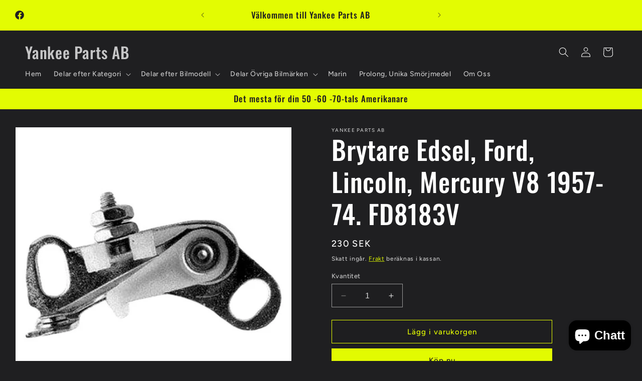

--- FILE ---
content_type: text/html; charset=utf-8
request_url: https://yankeeparts-shop.se/products/brytare-brytarspetsar-ford-v8-1957-74-fd8183v
body_size: 44399
content:
<!doctype html>
<html class="no-js" lang="sv">
  <head>
    <meta charset="utf-8">
    <meta http-equiv="X-UA-Compatible" content="IE=edge">
    <meta name="viewport" content="width=device-width,initial-scale=1">
    <meta name="theme-color" content="">
    <link rel="canonical" href="https://yankeeparts-shop.se/products/brytare-brytarspetsar-ford-v8-1957-74-fd8183v"><link rel="preconnect" href="https://fonts.shopifycdn.com" crossorigin><title>
      Brytare Edsel, Ford, Lincoln, Mercury V8 1957-74. FD8183V
 &ndash; Yankee Parts AB</title>

    
      <meta name="description" content="Brytarspetsar FD8183V    Motsvarar F1094, F1094MV Leverantör: Blue Streak by Standard De TomasoPantera 1971-1972 EdselBermuda 1958Citation 1958Corsair 1958-1959Pacer 1958Ranger 1958-1960Roundup 1958Villager 1958-1960 Ford300 1963Bronco 1966-1975Club 1957-1959Cortina 1966-1967Country 1957-1974Courier 1954, 1956-1958Cust">
    

    

<meta property="og:site_name" content="Yankee Parts AB">
<meta property="og:url" content="https://yankeeparts-shop.se/products/brytare-brytarspetsar-ford-v8-1957-74-fd8183v">
<meta property="og:title" content="Brytare Edsel, Ford, Lincoln, Mercury V8 1957-74. FD8183V">
<meta property="og:type" content="product">
<meta property="og:description" content="Brytarspetsar FD8183V    Motsvarar F1094, F1094MV Leverantör: Blue Streak by Standard De TomasoPantera 1971-1972 EdselBermuda 1958Citation 1958Corsair 1958-1959Pacer 1958Ranger 1958-1960Roundup 1958Villager 1958-1960 Ford300 1963Bronco 1966-1975Club 1957-1959Cortina 1966-1967Country 1957-1974Courier 1954, 1956-1958Cust"><meta property="og:image" content="http://yankeeparts-shop.se/cdn/shop/files/fd-8183v_1.jpg?v=1704813876">
  <meta property="og:image:secure_url" content="https://yankeeparts-shop.se/cdn/shop/files/fd-8183v_1.jpg?v=1704813876">
  <meta property="og:image:width" content="600">
  <meta property="og:image:height" content="600"><meta property="og:price:amount" content="230">
  <meta property="og:price:currency" content="SEK"><meta name="twitter:card" content="summary_large_image">
<meta name="twitter:title" content="Brytare Edsel, Ford, Lincoln, Mercury V8 1957-74. FD8183V">
<meta name="twitter:description" content="Brytarspetsar FD8183V    Motsvarar F1094, F1094MV Leverantör: Blue Streak by Standard De TomasoPantera 1971-1972 EdselBermuda 1958Citation 1958Corsair 1958-1959Pacer 1958Ranger 1958-1960Roundup 1958Villager 1958-1960 Ford300 1963Bronco 1966-1975Club 1957-1959Cortina 1966-1967Country 1957-1974Courier 1954, 1956-1958Cust">


    <script src="//yankeeparts-shop.se/cdn/shop/t/10/assets/constants.js?v=58251544750838685771693827854" defer="defer"></script>
    <script src="//yankeeparts-shop.se/cdn/shop/t/10/assets/pubsub.js?v=158357773527763999511693827855" defer="defer"></script>
    <script src="//yankeeparts-shop.se/cdn/shop/t/10/assets/global.js?v=54939145903281508041693827855" defer="defer"></script><script src="//yankeeparts-shop.se/cdn/shop/t/10/assets/animations.js?v=88693664871331136111693827853" defer="defer"></script><script>window.performance && window.performance.mark && window.performance.mark('shopify.content_for_header.start');</script><meta name="facebook-domain-verification" content="l117snbium843r8dxif405vbpa0fr3">
<meta name="google-site-verification" content="cKLk7pfhgiIMeLD_lO-bcgFUWPRxRs9nAG9deqOEfN4">
<meta id="shopify-digital-wallet" name="shopify-digital-wallet" content="/76535300443/digital_wallets/dialog">
<link rel="alternate" type="application/json+oembed" href="https://yankeeparts-shop.se/products/brytare-brytarspetsar-ford-v8-1957-74-fd8183v.oembed">
<script async="async" src="/checkouts/internal/preloads.js?locale=sv-SE"></script>
<script id="shopify-features" type="application/json">{"accessToken":"fbda9267a8136311e3b31da5ff82ae61","betas":["rich-media-storefront-analytics"],"domain":"yankeeparts-shop.se","predictiveSearch":true,"shopId":76535300443,"locale":"sv"}</script>
<script>var Shopify = Shopify || {};
Shopify.shop = "f89d50.myshopify.com";
Shopify.locale = "sv";
Shopify.currency = {"active":"SEK","rate":"1.0"};
Shopify.country = "SE";
Shopify.theme = {"name":"Ride","id":152723456347,"schema_name":"Ride","schema_version":"11.0.0","theme_store_id":1500,"role":"main"};
Shopify.theme.handle = "null";
Shopify.theme.style = {"id":null,"handle":null};
Shopify.cdnHost = "yankeeparts-shop.se/cdn";
Shopify.routes = Shopify.routes || {};
Shopify.routes.root = "/";</script>
<script type="module">!function(o){(o.Shopify=o.Shopify||{}).modules=!0}(window);</script>
<script>!function(o){function n(){var o=[];function n(){o.push(Array.prototype.slice.apply(arguments))}return n.q=o,n}var t=o.Shopify=o.Shopify||{};t.loadFeatures=n(),t.autoloadFeatures=n()}(window);</script>
<script id="shop-js-analytics" type="application/json">{"pageType":"product"}</script>
<script defer="defer" async type="module" src="//yankeeparts-shop.se/cdn/shopifycloud/shop-js/modules/v2/client.init-shop-cart-sync_BQ29hUGy.sv.esm.js"></script>
<script defer="defer" async type="module" src="//yankeeparts-shop.se/cdn/shopifycloud/shop-js/modules/v2/chunk.common_DVZgvets.esm.js"></script>
<script defer="defer" async type="module" src="//yankeeparts-shop.se/cdn/shopifycloud/shop-js/modules/v2/chunk.modal_Dp9EJq-l.esm.js"></script>
<script type="module">
  await import("//yankeeparts-shop.se/cdn/shopifycloud/shop-js/modules/v2/client.init-shop-cart-sync_BQ29hUGy.sv.esm.js");
await import("//yankeeparts-shop.se/cdn/shopifycloud/shop-js/modules/v2/chunk.common_DVZgvets.esm.js");
await import("//yankeeparts-shop.se/cdn/shopifycloud/shop-js/modules/v2/chunk.modal_Dp9EJq-l.esm.js");

  window.Shopify.SignInWithShop?.initShopCartSync?.({"fedCMEnabled":true,"windoidEnabled":true});

</script>
<script>(function() {
  var isLoaded = false;
  function asyncLoad() {
    if (isLoaded) return;
    isLoaded = true;
    var urls = ["https:\/\/cdn-bundler.nice-team.net\/app\/js\/bundler.js?shop=f89d50.myshopify.com"];
    for (var i = 0; i < urls.length; i++) {
      var s = document.createElement('script');
      s.type = 'text/javascript';
      s.async = true;
      s.src = urls[i];
      var x = document.getElementsByTagName('script')[0];
      x.parentNode.insertBefore(s, x);
    }
  };
  if(window.attachEvent) {
    window.attachEvent('onload', asyncLoad);
  } else {
    window.addEventListener('load', asyncLoad, false);
  }
})();</script>
<script id="__st">var __st={"a":76535300443,"offset":3600,"reqid":"2e24382d-b875-47c7-ad14-4039778751be-1769235374","pageurl":"yankeeparts-shop.se\/products\/brytare-brytarspetsar-ford-v8-1957-74-fd8183v","u":"479ef4cdfbf9","p":"product","rtyp":"product","rid":8501758099803};</script>
<script>window.ShopifyPaypalV4VisibilityTracking = true;</script>
<script id="captcha-bootstrap">!function(){'use strict';const t='contact',e='account',n='new_comment',o=[[t,t],['blogs',n],['comments',n],[t,'customer']],c=[[e,'customer_login'],[e,'guest_login'],[e,'recover_customer_password'],[e,'create_customer']],r=t=>t.map((([t,e])=>`form[action*='/${t}']:not([data-nocaptcha='true']) input[name='form_type'][value='${e}']`)).join(','),a=t=>()=>t?[...document.querySelectorAll(t)].map((t=>t.form)):[];function s(){const t=[...o],e=r(t);return a(e)}const i='password',u='form_key',d=['recaptcha-v3-token','g-recaptcha-response','h-captcha-response',i],f=()=>{try{return window.sessionStorage}catch{return}},m='__shopify_v',_=t=>t.elements[u];function p(t,e,n=!1){try{const o=window.sessionStorage,c=JSON.parse(o.getItem(e)),{data:r}=function(t){const{data:e,action:n}=t;return t[m]||n?{data:e,action:n}:{data:t,action:n}}(c);for(const[e,n]of Object.entries(r))t.elements[e]&&(t.elements[e].value=n);n&&o.removeItem(e)}catch(o){console.error('form repopulation failed',{error:o})}}const l='form_type',E='cptcha';function T(t){t.dataset[E]=!0}const w=window,h=w.document,L='Shopify',v='ce_forms',y='captcha';let A=!1;((t,e)=>{const n=(g='f06e6c50-85a8-45c8-87d0-21a2b65856fe',I='https://cdn.shopify.com/shopifycloud/storefront-forms-hcaptcha/ce_storefront_forms_captcha_hcaptcha.v1.5.2.iife.js',D={infoText:'Skyddas av hCaptcha',privacyText:'Integritet',termsText:'Villkor'},(t,e,n)=>{const o=w[L][v],c=o.bindForm;if(c)return c(t,g,e,D).then(n);var r;o.q.push([[t,g,e,D],n]),r=I,A||(h.body.append(Object.assign(h.createElement('script'),{id:'captcha-provider',async:!0,src:r})),A=!0)});var g,I,D;w[L]=w[L]||{},w[L][v]=w[L][v]||{},w[L][v].q=[],w[L][y]=w[L][y]||{},w[L][y].protect=function(t,e){n(t,void 0,e),T(t)},Object.freeze(w[L][y]),function(t,e,n,w,h,L){const[v,y,A,g]=function(t,e,n){const i=e?o:[],u=t?c:[],d=[...i,...u],f=r(d),m=r(i),_=r(d.filter((([t,e])=>n.includes(e))));return[a(f),a(m),a(_),s()]}(w,h,L),I=t=>{const e=t.target;return e instanceof HTMLFormElement?e:e&&e.form},D=t=>v().includes(t);t.addEventListener('submit',(t=>{const e=I(t);if(!e)return;const n=D(e)&&!e.dataset.hcaptchaBound&&!e.dataset.recaptchaBound,o=_(e),c=g().includes(e)&&(!o||!o.value);(n||c)&&t.preventDefault(),c&&!n&&(function(t){try{if(!f())return;!function(t){const e=f();if(!e)return;const n=_(t);if(!n)return;const o=n.value;o&&e.removeItem(o)}(t);const e=Array.from(Array(32),(()=>Math.random().toString(36)[2])).join('');!function(t,e){_(t)||t.append(Object.assign(document.createElement('input'),{type:'hidden',name:u})),t.elements[u].value=e}(t,e),function(t,e){const n=f();if(!n)return;const o=[...t.querySelectorAll(`input[type='${i}']`)].map((({name:t})=>t)),c=[...d,...o],r={};for(const[a,s]of new FormData(t).entries())c.includes(a)||(r[a]=s);n.setItem(e,JSON.stringify({[m]:1,action:t.action,data:r}))}(t,e)}catch(e){console.error('failed to persist form',e)}}(e),e.submit())}));const S=(t,e)=>{t&&!t.dataset[E]&&(n(t,e.some((e=>e===t))),T(t))};for(const o of['focusin','change'])t.addEventListener(o,(t=>{const e=I(t);D(e)&&S(e,y())}));const B=e.get('form_key'),M=e.get(l),P=B&&M;t.addEventListener('DOMContentLoaded',(()=>{const t=y();if(P)for(const e of t)e.elements[l].value===M&&p(e,B);[...new Set([...A(),...v().filter((t=>'true'===t.dataset.shopifyCaptcha))])].forEach((e=>S(e,t)))}))}(h,new URLSearchParams(w.location.search),n,t,e,['guest_login'])})(!0,!0)}();</script>
<script integrity="sha256-4kQ18oKyAcykRKYeNunJcIwy7WH5gtpwJnB7kiuLZ1E=" data-source-attribution="shopify.loadfeatures" defer="defer" src="//yankeeparts-shop.se/cdn/shopifycloud/storefront/assets/storefront/load_feature-a0a9edcb.js" crossorigin="anonymous"></script>
<script data-source-attribution="shopify.dynamic_checkout.dynamic.init">var Shopify=Shopify||{};Shopify.PaymentButton=Shopify.PaymentButton||{isStorefrontPortableWallets:!0,init:function(){window.Shopify.PaymentButton.init=function(){};var t=document.createElement("script");t.src="https://yankeeparts-shop.se/cdn/shopifycloud/portable-wallets/latest/portable-wallets.sv.js",t.type="module",document.head.appendChild(t)}};
</script>
<script data-source-attribution="shopify.dynamic_checkout.buyer_consent">
  function portableWalletsHideBuyerConsent(e){var t=document.getElementById("shopify-buyer-consent"),n=document.getElementById("shopify-subscription-policy-button");t&&n&&(t.classList.add("hidden"),t.setAttribute("aria-hidden","true"),n.removeEventListener("click",e))}function portableWalletsShowBuyerConsent(e){var t=document.getElementById("shopify-buyer-consent"),n=document.getElementById("shopify-subscription-policy-button");t&&n&&(t.classList.remove("hidden"),t.removeAttribute("aria-hidden"),n.addEventListener("click",e))}window.Shopify?.PaymentButton&&(window.Shopify.PaymentButton.hideBuyerConsent=portableWalletsHideBuyerConsent,window.Shopify.PaymentButton.showBuyerConsent=portableWalletsShowBuyerConsent);
</script>
<script>
  function portableWalletsCleanup(e){e&&e.src&&console.error("Failed to load portable wallets script "+e.src);var t=document.querySelectorAll("shopify-accelerated-checkout .shopify-payment-button__skeleton, shopify-accelerated-checkout-cart .wallet-cart-button__skeleton"),e=document.getElementById("shopify-buyer-consent");for(let e=0;e<t.length;e++)t[e].remove();e&&e.remove()}function portableWalletsNotLoadedAsModule(e){e instanceof ErrorEvent&&"string"==typeof e.message&&e.message.includes("import.meta")&&"string"==typeof e.filename&&e.filename.includes("portable-wallets")&&(window.removeEventListener("error",portableWalletsNotLoadedAsModule),window.Shopify.PaymentButton.failedToLoad=e,"loading"===document.readyState?document.addEventListener("DOMContentLoaded",window.Shopify.PaymentButton.init):window.Shopify.PaymentButton.init())}window.addEventListener("error",portableWalletsNotLoadedAsModule);
</script>

<script type="module" src="https://yankeeparts-shop.se/cdn/shopifycloud/portable-wallets/latest/portable-wallets.sv.js" onError="portableWalletsCleanup(this)" crossorigin="anonymous"></script>
<script nomodule>
  document.addEventListener("DOMContentLoaded", portableWalletsCleanup);
</script>

<link id="shopify-accelerated-checkout-styles" rel="stylesheet" media="screen" href="https://yankeeparts-shop.se/cdn/shopifycloud/portable-wallets/latest/accelerated-checkout-backwards-compat.css" crossorigin="anonymous">
<style id="shopify-accelerated-checkout-cart">
        #shopify-buyer-consent {
  margin-top: 1em;
  display: inline-block;
  width: 100%;
}

#shopify-buyer-consent.hidden {
  display: none;
}

#shopify-subscription-policy-button {
  background: none;
  border: none;
  padding: 0;
  text-decoration: underline;
  font-size: inherit;
  cursor: pointer;
}

#shopify-subscription-policy-button::before {
  box-shadow: none;
}

      </style>
<script id="sections-script" data-sections="header" defer="defer" src="//yankeeparts-shop.se/cdn/shop/t/10/compiled_assets/scripts.js?v=997"></script>
<script>window.performance && window.performance.mark && window.performance.mark('shopify.content_for_header.end');</script>


    <style data-shopify>
      @font-face {
  font-family: Figtree;
  font-weight: 500;
  font-style: normal;
  font-display: swap;
  src: url("//yankeeparts-shop.se/cdn/fonts/figtree/figtree_n5.3b6b7df38aa5986536945796e1f947445832047c.woff2") format("woff2"),
       url("//yankeeparts-shop.se/cdn/fonts/figtree/figtree_n5.f26bf6dcae278b0ed902605f6605fa3338e81dab.woff") format("woff");
}

      @font-face {
  font-family: Figtree;
  font-weight: 700;
  font-style: normal;
  font-display: swap;
  src: url("//yankeeparts-shop.se/cdn/fonts/figtree/figtree_n7.2fd9bfe01586148e644724096c9d75e8c7a90e55.woff2") format("woff2"),
       url("//yankeeparts-shop.se/cdn/fonts/figtree/figtree_n7.ea05de92d862f9594794ab281c4c3a67501ef5fc.woff") format("woff");
}

      @font-face {
  font-family: Figtree;
  font-weight: 500;
  font-style: italic;
  font-display: swap;
  src: url("//yankeeparts-shop.se/cdn/fonts/figtree/figtree_i5.969396f679a62854cf82dbf67acc5721e41351f0.woff2") format("woff2"),
       url("//yankeeparts-shop.se/cdn/fonts/figtree/figtree_i5.93bc1cad6c73ca9815f9777c49176dfc9d2890dd.woff") format("woff");
}

      @font-face {
  font-family: Figtree;
  font-weight: 700;
  font-style: italic;
  font-display: swap;
  src: url("//yankeeparts-shop.se/cdn/fonts/figtree/figtree_i7.06add7096a6f2ab742e09ec7e498115904eda1fe.woff2") format("woff2"),
       url("//yankeeparts-shop.se/cdn/fonts/figtree/figtree_i7.ee584b5fcaccdbb5518c0228158941f8df81b101.woff") format("woff");
}

      @font-face {
  font-family: Oswald;
  font-weight: 500;
  font-style: normal;
  font-display: swap;
  src: url("//yankeeparts-shop.se/cdn/fonts/oswald/oswald_n5.8ad4910bfdb43e150746ef7aa67f3553e3abe8e2.woff2") format("woff2"),
       url("//yankeeparts-shop.se/cdn/fonts/oswald/oswald_n5.93ee52108163c48c91111cf33b0a57021467b66e.woff") format("woff");
}


      
        :root,
        .color-background-1 {
          --color-background: 31,31,33;
        
          --gradient-background: #1f1f21;
        
        --color-foreground: 255,255,255;
        --color-shadow: 255,255,255;
        --color-button: 227,252,2;
        --color-button-text: 31,31,33;
        --color-secondary-button: 31,31,33;
        --color-secondary-button-text: 227,252,2;
        --color-link: 227,252,2;
        --color-badge-foreground: 255,255,255;
        --color-badge-background: 31,31,33;
        --color-badge-border: 255,255,255;
        --payment-terms-background-color: rgb(31 31 33);
      }
      
        
        .color-background-2 {
          --color-background: 31,31,33;
        
          --gradient-background: #1f1f21;
        
        --color-foreground: 255,255,255;
        --color-shadow: 255,255,255;
        --color-button: 255,255,255;
        --color-button-text: 31,31,33;
        --color-secondary-button: 31,31,33;
        --color-secondary-button-text: 255,255,255;
        --color-link: 255,255,255;
        --color-badge-foreground: 255,255,255;
        --color-badge-background: 31,31,33;
        --color-badge-border: 255,255,255;
        --payment-terms-background-color: rgb(31 31 33);
      }
      
        
        .color-inverse {
          --color-background: 255,255,255;
        
          --gradient-background: #ffffff;
        
        --color-foreground: 31,31,33;
        --color-shadow: 255,255,255;
        --color-button: 31,31,33;
        --color-button-text: 255,255,255;
        --color-secondary-button: 255,255,255;
        --color-secondary-button-text: 31,31,33;
        --color-link: 31,31,33;
        --color-badge-foreground: 31,31,33;
        --color-badge-background: 255,255,255;
        --color-badge-border: 31,31,33;
        --payment-terms-background-color: rgb(255 255 255);
      }
      
        
        .color-accent-1 {
          --color-background: 227,252,2;
        
          --gradient-background: #e3fc02;
        
        --color-foreground: 31,31,33;
        --color-shadow: 255,255,255;
        --color-button: 31,31,33;
        --color-button-text: 227,252,2;
        --color-secondary-button: 227,252,2;
        --color-secondary-button-text: 31,31,33;
        --color-link: 31,31,33;
        --color-badge-foreground: 31,31,33;
        --color-badge-background: 227,252,2;
        --color-badge-border: 31,31,33;
        --payment-terms-background-color: rgb(227 252 2);
      }
      
        
        .color-accent-2 {
          --color-background: 0,252,237;
        
          --gradient-background: #00fced;
        
        --color-foreground: 31,31,33;
        --color-shadow: 255,255,255;
        --color-button: 31,31,33;
        --color-button-text: 0,252,237;
        --color-secondary-button: 0,252,237;
        --color-secondary-button-text: 31,31,33;
        --color-link: 31,31,33;
        --color-badge-foreground: 31,31,33;
        --color-badge-background: 0,252,237;
        --color-badge-border: 31,31,33;
        --payment-terms-background-color: rgb(0 252 237);
      }
      
        
        .color-scheme-a3cca60b-1bf9-484f-9f53-4e7078ec9f2a {
          --color-background: 255,255,255;
        
          --gradient-background: #ffffff;
        
        --color-foreground: 31,31,33;
        --color-shadow: 255,255,255;
        --color-button: 227,252,2;
        --color-button-text: 31,31,33;
        --color-secondary-button: 255,255,255;
        --color-secondary-button-text: 227,252,2;
        --color-link: 227,252,2;
        --color-badge-foreground: 31,31,33;
        --color-badge-background: 255,255,255;
        --color-badge-border: 31,31,33;
        --payment-terms-background-color: rgb(255 255 255);
      }
      

      body, .color-background-1, .color-background-2, .color-inverse, .color-accent-1, .color-accent-2, .color-scheme-a3cca60b-1bf9-484f-9f53-4e7078ec9f2a {
        color: rgba(var(--color-foreground), 0.75);
        background-color: rgb(var(--color-background));
      }

      :root {
        --font-body-family: Figtree, sans-serif;
        --font-body-style: normal;
        --font-body-weight: 500;
        --font-body-weight-bold: 800;

        --font-heading-family: Oswald, sans-serif;
        --font-heading-style: normal;
        --font-heading-weight: 500;

        --font-body-scale: 1.0;
        --font-heading-scale: 1.3;

        --media-padding: px;
        --media-border-opacity: 0.1;
        --media-border-width: 0px;
        --media-radius: 0px;
        --media-shadow-opacity: 0.0;
        --media-shadow-horizontal-offset: 0px;
        --media-shadow-vertical-offset: 4px;
        --media-shadow-blur-radius: 5px;
        --media-shadow-visible: 0;

        --page-width: 160rem;
        --page-width-margin: 0rem;

        --product-card-image-padding: 0.0rem;
        --product-card-corner-radius: 0.0rem;
        --product-card-text-alignment: left;
        --product-card-border-width: 0.0rem;
        --product-card-border-opacity: 0.1;
        --product-card-shadow-opacity: 0.0;
        --product-card-shadow-visible: 0;
        --product-card-shadow-horizontal-offset: 0.0rem;
        --product-card-shadow-vertical-offset: 0.4rem;
        --product-card-shadow-blur-radius: 0.5rem;

        --collection-card-image-padding: 0.0rem;
        --collection-card-corner-radius: 0.0rem;
        --collection-card-text-alignment: left;
        --collection-card-border-width: 0.0rem;
        --collection-card-border-opacity: 0.1;
        --collection-card-shadow-opacity: 0.0;
        --collection-card-shadow-visible: 0;
        --collection-card-shadow-horizontal-offset: 0.0rem;
        --collection-card-shadow-vertical-offset: 0.4rem;
        --collection-card-shadow-blur-radius: 0.5rem;

        --blog-card-image-padding: 0.0rem;
        --blog-card-corner-radius: 0.0rem;
        --blog-card-text-alignment: left;
        --blog-card-border-width: 0.0rem;
        --blog-card-border-opacity: 0.1;
        --blog-card-shadow-opacity: 0.0;
        --blog-card-shadow-visible: 0;
        --blog-card-shadow-horizontal-offset: 0.0rem;
        --blog-card-shadow-vertical-offset: 0.4rem;
        --blog-card-shadow-blur-radius: 0.5rem;

        --badge-corner-radius: 4.0rem;

        --popup-border-width: 1px;
        --popup-border-opacity: 0.1;
        --popup-corner-radius: 0px;
        --popup-shadow-opacity: 0.0;
        --popup-shadow-horizontal-offset: 0px;
        --popup-shadow-vertical-offset: 4px;
        --popup-shadow-blur-radius: 5px;

        --drawer-border-width: 1px;
        --drawer-border-opacity: 0.1;
        --drawer-shadow-opacity: 0.0;
        --drawer-shadow-horizontal-offset: 0px;
        --drawer-shadow-vertical-offset: 4px;
        --drawer-shadow-blur-radius: 5px;

        --spacing-sections-desktop: 52px;
        --spacing-sections-mobile: 36px;

        --grid-desktop-vertical-spacing: 40px;
        --grid-desktop-horizontal-spacing: 40px;
        --grid-mobile-vertical-spacing: 20px;
        --grid-mobile-horizontal-spacing: 20px;

        --text-boxes-border-opacity: 0.1;
        --text-boxes-border-width: 0px;
        --text-boxes-radius: 0px;
        --text-boxes-shadow-opacity: 0.0;
        --text-boxes-shadow-visible: 0;
        --text-boxes-shadow-horizontal-offset: 0px;
        --text-boxes-shadow-vertical-offset: 4px;
        --text-boxes-shadow-blur-radius: 5px;

        --buttons-radius: 0px;
        --buttons-radius-outset: 0px;
        --buttons-border-width: 1px;
        --buttons-border-opacity: 1.0;
        --buttons-shadow-opacity: 0.0;
        --buttons-shadow-visible: 0;
        --buttons-shadow-horizontal-offset: 0px;
        --buttons-shadow-vertical-offset: 4px;
        --buttons-shadow-blur-radius: 5px;
        --buttons-border-offset: 0px;

        --inputs-radius: 0px;
        --inputs-border-width: 1px;
        --inputs-border-opacity: 0.55;
        --inputs-shadow-opacity: 0.0;
        --inputs-shadow-horizontal-offset: 0px;
        --inputs-margin-offset: 0px;
        --inputs-shadow-vertical-offset: 4px;
        --inputs-shadow-blur-radius: 5px;
        --inputs-radius-outset: 0px;

        --variant-pills-radius: 40px;
        --variant-pills-border-width: 1px;
        --variant-pills-border-opacity: 0.55;
        --variant-pills-shadow-opacity: 0.0;
        --variant-pills-shadow-horizontal-offset: 0px;
        --variant-pills-shadow-vertical-offset: 4px;
        --variant-pills-shadow-blur-radius: 5px;
      }

      *,
      *::before,
      *::after {
        box-sizing: inherit;
      }

      html {
        box-sizing: border-box;
        font-size: calc(var(--font-body-scale) * 62.5%);
        height: 100%;
      }

      body {
        display: grid;
        grid-template-rows: auto auto 1fr auto;
        grid-template-columns: 100%;
        min-height: 100%;
        margin: 0;
        font-size: 1.5rem;
        letter-spacing: 0.06rem;
        line-height: calc(1 + 0.8 / var(--font-body-scale));
        font-family: var(--font-body-family);
        font-style: var(--font-body-style);
        font-weight: var(--font-body-weight);
      }

      @media screen and (min-width: 750px) {
        body {
          font-size: 1.6rem;
        }
      }
    </style>

    <link href="//yankeeparts-shop.se/cdn/shop/t/10/assets/base.css?v=857188114327262331693827854" rel="stylesheet" type="text/css" media="all" />
<link rel="preload" as="font" href="//yankeeparts-shop.se/cdn/fonts/figtree/figtree_n5.3b6b7df38aa5986536945796e1f947445832047c.woff2" type="font/woff2" crossorigin><link rel="preload" as="font" href="//yankeeparts-shop.se/cdn/fonts/oswald/oswald_n5.8ad4910bfdb43e150746ef7aa67f3553e3abe8e2.woff2" type="font/woff2" crossorigin><link
        rel="stylesheet"
        href="//yankeeparts-shop.se/cdn/shop/t/10/assets/component-predictive-search.css?v=118923337488134913561693827854"
        media="print"
        onload="this.media='all'"
      ><script>
      document.documentElement.className = document.documentElement.className.replace('no-js', 'js');
      if (Shopify.designMode) {
        document.documentElement.classList.add('shopify-design-mode');
      }
    </script>
  <script src="https://cdn.shopify.com/extensions/e8878072-2f6b-4e89-8082-94b04320908d/inbox-1254/assets/inbox-chat-loader.js" type="text/javascript" defer="defer"></script>
<link href="https://monorail-edge.shopifysvc.com" rel="dns-prefetch">
<script>(function(){if ("sendBeacon" in navigator && "performance" in window) {try {var session_token_from_headers = performance.getEntriesByType('navigation')[0].serverTiming.find(x => x.name == '_s').description;} catch {var session_token_from_headers = undefined;}var session_cookie_matches = document.cookie.match(/_shopify_s=([^;]*)/);var session_token_from_cookie = session_cookie_matches && session_cookie_matches.length === 2 ? session_cookie_matches[1] : "";var session_token = session_token_from_headers || session_token_from_cookie || "";function handle_abandonment_event(e) {var entries = performance.getEntries().filter(function(entry) {return /monorail-edge.shopifysvc.com/.test(entry.name);});if (!window.abandonment_tracked && entries.length === 0) {window.abandonment_tracked = true;var currentMs = Date.now();var navigation_start = performance.timing.navigationStart;var payload = {shop_id: 76535300443,url: window.location.href,navigation_start,duration: currentMs - navigation_start,session_token,page_type: "product"};window.navigator.sendBeacon("https://monorail-edge.shopifysvc.com/v1/produce", JSON.stringify({schema_id: "online_store_buyer_site_abandonment/1.1",payload: payload,metadata: {event_created_at_ms: currentMs,event_sent_at_ms: currentMs}}));}}window.addEventListener('pagehide', handle_abandonment_event);}}());</script>
<script id="web-pixels-manager-setup">(function e(e,d,r,n,o){if(void 0===o&&(o={}),!Boolean(null===(a=null===(i=window.Shopify)||void 0===i?void 0:i.analytics)||void 0===a?void 0:a.replayQueue)){var i,a;window.Shopify=window.Shopify||{};var t=window.Shopify;t.analytics=t.analytics||{};var s=t.analytics;s.replayQueue=[],s.publish=function(e,d,r){return s.replayQueue.push([e,d,r]),!0};try{self.performance.mark("wpm:start")}catch(e){}var l=function(){var e={modern:/Edge?\/(1{2}[4-9]|1[2-9]\d|[2-9]\d{2}|\d{4,})\.\d+(\.\d+|)|Firefox\/(1{2}[4-9]|1[2-9]\d|[2-9]\d{2}|\d{4,})\.\d+(\.\d+|)|Chrom(ium|e)\/(9{2}|\d{3,})\.\d+(\.\d+|)|(Maci|X1{2}).+ Version\/(15\.\d+|(1[6-9]|[2-9]\d|\d{3,})\.\d+)([,.]\d+|)( \(\w+\)|)( Mobile\/\w+|) Safari\/|Chrome.+OPR\/(9{2}|\d{3,})\.\d+\.\d+|(CPU[ +]OS|iPhone[ +]OS|CPU[ +]iPhone|CPU IPhone OS|CPU iPad OS)[ +]+(15[._]\d+|(1[6-9]|[2-9]\d|\d{3,})[._]\d+)([._]\d+|)|Android:?[ /-](13[3-9]|1[4-9]\d|[2-9]\d{2}|\d{4,})(\.\d+|)(\.\d+|)|Android.+Firefox\/(13[5-9]|1[4-9]\d|[2-9]\d{2}|\d{4,})\.\d+(\.\d+|)|Android.+Chrom(ium|e)\/(13[3-9]|1[4-9]\d|[2-9]\d{2}|\d{4,})\.\d+(\.\d+|)|SamsungBrowser\/([2-9]\d|\d{3,})\.\d+/,legacy:/Edge?\/(1[6-9]|[2-9]\d|\d{3,})\.\d+(\.\d+|)|Firefox\/(5[4-9]|[6-9]\d|\d{3,})\.\d+(\.\d+|)|Chrom(ium|e)\/(5[1-9]|[6-9]\d|\d{3,})\.\d+(\.\d+|)([\d.]+$|.*Safari\/(?![\d.]+ Edge\/[\d.]+$))|(Maci|X1{2}).+ Version\/(10\.\d+|(1[1-9]|[2-9]\d|\d{3,})\.\d+)([,.]\d+|)( \(\w+\)|)( Mobile\/\w+|) Safari\/|Chrome.+OPR\/(3[89]|[4-9]\d|\d{3,})\.\d+\.\d+|(CPU[ +]OS|iPhone[ +]OS|CPU[ +]iPhone|CPU IPhone OS|CPU iPad OS)[ +]+(10[._]\d+|(1[1-9]|[2-9]\d|\d{3,})[._]\d+)([._]\d+|)|Android:?[ /-](13[3-9]|1[4-9]\d|[2-9]\d{2}|\d{4,})(\.\d+|)(\.\d+|)|Mobile Safari.+OPR\/([89]\d|\d{3,})\.\d+\.\d+|Android.+Firefox\/(13[5-9]|1[4-9]\d|[2-9]\d{2}|\d{4,})\.\d+(\.\d+|)|Android.+Chrom(ium|e)\/(13[3-9]|1[4-9]\d|[2-9]\d{2}|\d{4,})\.\d+(\.\d+|)|Android.+(UC? ?Browser|UCWEB|U3)[ /]?(15\.([5-9]|\d{2,})|(1[6-9]|[2-9]\d|\d{3,})\.\d+)\.\d+|SamsungBrowser\/(5\.\d+|([6-9]|\d{2,})\.\d+)|Android.+MQ{2}Browser\/(14(\.(9|\d{2,})|)|(1[5-9]|[2-9]\d|\d{3,})(\.\d+|))(\.\d+|)|K[Aa][Ii]OS\/(3\.\d+|([4-9]|\d{2,})\.\d+)(\.\d+|)/},d=e.modern,r=e.legacy,n=navigator.userAgent;return n.match(d)?"modern":n.match(r)?"legacy":"unknown"}(),u="modern"===l?"modern":"legacy",c=(null!=n?n:{modern:"",legacy:""})[u],f=function(e){return[e.baseUrl,"/wpm","/b",e.hashVersion,"modern"===e.buildTarget?"m":"l",".js"].join("")}({baseUrl:d,hashVersion:r,buildTarget:u}),m=function(e){var d=e.version,r=e.bundleTarget,n=e.surface,o=e.pageUrl,i=e.monorailEndpoint;return{emit:function(e){var a=e.status,t=e.errorMsg,s=(new Date).getTime(),l=JSON.stringify({metadata:{event_sent_at_ms:s},events:[{schema_id:"web_pixels_manager_load/3.1",payload:{version:d,bundle_target:r,page_url:o,status:a,surface:n,error_msg:t},metadata:{event_created_at_ms:s}}]});if(!i)return console&&console.warn&&console.warn("[Web Pixels Manager] No Monorail endpoint provided, skipping logging."),!1;try{return self.navigator.sendBeacon.bind(self.navigator)(i,l)}catch(e){}var u=new XMLHttpRequest;try{return u.open("POST",i,!0),u.setRequestHeader("Content-Type","text/plain"),u.send(l),!0}catch(e){return console&&console.warn&&console.warn("[Web Pixels Manager] Got an unhandled error while logging to Monorail."),!1}}}}({version:r,bundleTarget:l,surface:e.surface,pageUrl:self.location.href,monorailEndpoint:e.monorailEndpoint});try{o.browserTarget=l,function(e){var d=e.src,r=e.async,n=void 0===r||r,o=e.onload,i=e.onerror,a=e.sri,t=e.scriptDataAttributes,s=void 0===t?{}:t,l=document.createElement("script"),u=document.querySelector("head"),c=document.querySelector("body");if(l.async=n,l.src=d,a&&(l.integrity=a,l.crossOrigin="anonymous"),s)for(var f in s)if(Object.prototype.hasOwnProperty.call(s,f))try{l.dataset[f]=s[f]}catch(e){}if(o&&l.addEventListener("load",o),i&&l.addEventListener("error",i),u)u.appendChild(l);else{if(!c)throw new Error("Did not find a head or body element to append the script");c.appendChild(l)}}({src:f,async:!0,onload:function(){if(!function(){var e,d;return Boolean(null===(d=null===(e=window.Shopify)||void 0===e?void 0:e.analytics)||void 0===d?void 0:d.initialized)}()){var d=window.webPixelsManager.init(e)||void 0;if(d){var r=window.Shopify.analytics;r.replayQueue.forEach((function(e){var r=e[0],n=e[1],o=e[2];d.publishCustomEvent(r,n,o)})),r.replayQueue=[],r.publish=d.publishCustomEvent,r.visitor=d.visitor,r.initialized=!0}}},onerror:function(){return m.emit({status:"failed",errorMsg:"".concat(f," has failed to load")})},sri:function(e){var d=/^sha384-[A-Za-z0-9+/=]+$/;return"string"==typeof e&&d.test(e)}(c)?c:"",scriptDataAttributes:o}),m.emit({status:"loading"})}catch(e){m.emit({status:"failed",errorMsg:(null==e?void 0:e.message)||"Unknown error"})}}})({shopId: 76535300443,storefrontBaseUrl: "https://yankeeparts-shop.se",extensionsBaseUrl: "https://extensions.shopifycdn.com/cdn/shopifycloud/web-pixels-manager",monorailEndpoint: "https://monorail-edge.shopifysvc.com/unstable/produce_batch",surface: "storefront-renderer",enabledBetaFlags: ["2dca8a86"],webPixelsConfigList: [{"id":"1240596827","configuration":"{\"config\":\"{\\\"pixel_id\\\":\\\"GT-55KLFC7\\\",\\\"target_country\\\":\\\"SE\\\",\\\"gtag_events\\\":[{\\\"type\\\":\\\"purchase\\\",\\\"action_label\\\":\\\"MC-FC1VEZSS00\\\"},{\\\"type\\\":\\\"page_view\\\",\\\"action_label\\\":\\\"MC-FC1VEZSS00\\\"},{\\\"type\\\":\\\"view_item\\\",\\\"action_label\\\":\\\"MC-FC1VEZSS00\\\"}],\\\"enable_monitoring_mode\\\":false}\"}","eventPayloadVersion":"v1","runtimeContext":"OPEN","scriptVersion":"b2a88bafab3e21179ed38636efcd8a93","type":"APP","apiClientId":1780363,"privacyPurposes":[],"dataSharingAdjustments":{"protectedCustomerApprovalScopes":["read_customer_address","read_customer_email","read_customer_name","read_customer_personal_data","read_customer_phone"]}},{"id":"491651419","configuration":"{\"pixel_id\":\"112856060116597\",\"pixel_type\":\"facebook_pixel\",\"metaapp_system_user_token\":\"-\"}","eventPayloadVersion":"v1","runtimeContext":"OPEN","scriptVersion":"ca16bc87fe92b6042fbaa3acc2fbdaa6","type":"APP","apiClientId":2329312,"privacyPurposes":["ANALYTICS","MARKETING","SALE_OF_DATA"],"dataSharingAdjustments":{"protectedCustomerApprovalScopes":["read_customer_address","read_customer_email","read_customer_name","read_customer_personal_data","read_customer_phone"]}},{"id":"shopify-app-pixel","configuration":"{}","eventPayloadVersion":"v1","runtimeContext":"STRICT","scriptVersion":"0450","apiClientId":"shopify-pixel","type":"APP","privacyPurposes":["ANALYTICS","MARKETING"]},{"id":"shopify-custom-pixel","eventPayloadVersion":"v1","runtimeContext":"LAX","scriptVersion":"0450","apiClientId":"shopify-pixel","type":"CUSTOM","privacyPurposes":["ANALYTICS","MARKETING"]}],isMerchantRequest: false,initData: {"shop":{"name":"Yankee Parts AB","paymentSettings":{"currencyCode":"SEK"},"myshopifyDomain":"f89d50.myshopify.com","countryCode":"SE","storefrontUrl":"https:\/\/yankeeparts-shop.se"},"customer":null,"cart":null,"checkout":null,"productVariants":[{"price":{"amount":230.0,"currencyCode":"SEK"},"product":{"title":"Brytare Edsel, Ford, Lincoln, Mercury V8 1957-74.  FD8183V","vendor":"Yankee Parts AB","id":"8501758099803","untranslatedTitle":"Brytare Edsel, Ford, Lincoln, Mercury V8 1957-74.  FD8183V","url":"\/products\/brytare-brytarspetsar-ford-v8-1957-74-fd8183v","type":"Brytare Ford"},"id":"46922719592795","image":{"src":"\/\/yankeeparts-shop.se\/cdn\/shop\/files\/fd-8183v_1.jpg?v=1704813876"},"sku":"STMFD8183V","title":"Default Title","untranslatedTitle":"Default Title"}],"purchasingCompany":null},},"https://yankeeparts-shop.se/cdn","fcfee988w5aeb613cpc8e4bc33m6693e112",{"modern":"","legacy":""},{"shopId":"76535300443","storefrontBaseUrl":"https:\/\/yankeeparts-shop.se","extensionBaseUrl":"https:\/\/extensions.shopifycdn.com\/cdn\/shopifycloud\/web-pixels-manager","surface":"storefront-renderer","enabledBetaFlags":"[\"2dca8a86\"]","isMerchantRequest":"false","hashVersion":"fcfee988w5aeb613cpc8e4bc33m6693e112","publish":"custom","events":"[[\"page_viewed\",{}],[\"product_viewed\",{\"productVariant\":{\"price\":{\"amount\":230.0,\"currencyCode\":\"SEK\"},\"product\":{\"title\":\"Brytare Edsel, Ford, Lincoln, Mercury V8 1957-74.  FD8183V\",\"vendor\":\"Yankee Parts AB\",\"id\":\"8501758099803\",\"untranslatedTitle\":\"Brytare Edsel, Ford, Lincoln, Mercury V8 1957-74.  FD8183V\",\"url\":\"\/products\/brytare-brytarspetsar-ford-v8-1957-74-fd8183v\",\"type\":\"Brytare Ford\"},\"id\":\"46922719592795\",\"image\":{\"src\":\"\/\/yankeeparts-shop.se\/cdn\/shop\/files\/fd-8183v_1.jpg?v=1704813876\"},\"sku\":\"STMFD8183V\",\"title\":\"Default Title\",\"untranslatedTitle\":\"Default Title\"}}]]"});</script><script>
  window.ShopifyAnalytics = window.ShopifyAnalytics || {};
  window.ShopifyAnalytics.meta = window.ShopifyAnalytics.meta || {};
  window.ShopifyAnalytics.meta.currency = 'SEK';
  var meta = {"product":{"id":8501758099803,"gid":"gid:\/\/shopify\/Product\/8501758099803","vendor":"Yankee Parts AB","type":"Brytare Ford","handle":"brytare-brytarspetsar-ford-v8-1957-74-fd8183v","variants":[{"id":46922719592795,"price":23000,"name":"Brytare Edsel, Ford, Lincoln, Mercury V8 1957-74.  FD8183V","public_title":null,"sku":"STMFD8183V"}],"remote":false},"page":{"pageType":"product","resourceType":"product","resourceId":8501758099803,"requestId":"2e24382d-b875-47c7-ad14-4039778751be-1769235374"}};
  for (var attr in meta) {
    window.ShopifyAnalytics.meta[attr] = meta[attr];
  }
</script>
<script class="analytics">
  (function () {
    var customDocumentWrite = function(content) {
      var jquery = null;

      if (window.jQuery) {
        jquery = window.jQuery;
      } else if (window.Checkout && window.Checkout.$) {
        jquery = window.Checkout.$;
      }

      if (jquery) {
        jquery('body').append(content);
      }
    };

    var hasLoggedConversion = function(token) {
      if (token) {
        return document.cookie.indexOf('loggedConversion=' + token) !== -1;
      }
      return false;
    }

    var setCookieIfConversion = function(token) {
      if (token) {
        var twoMonthsFromNow = new Date(Date.now());
        twoMonthsFromNow.setMonth(twoMonthsFromNow.getMonth() + 2);

        document.cookie = 'loggedConversion=' + token + '; expires=' + twoMonthsFromNow;
      }
    }

    var trekkie = window.ShopifyAnalytics.lib = window.trekkie = window.trekkie || [];
    if (trekkie.integrations) {
      return;
    }
    trekkie.methods = [
      'identify',
      'page',
      'ready',
      'track',
      'trackForm',
      'trackLink'
    ];
    trekkie.factory = function(method) {
      return function() {
        var args = Array.prototype.slice.call(arguments);
        args.unshift(method);
        trekkie.push(args);
        return trekkie;
      };
    };
    for (var i = 0; i < trekkie.methods.length; i++) {
      var key = trekkie.methods[i];
      trekkie[key] = trekkie.factory(key);
    }
    trekkie.load = function(config) {
      trekkie.config = config || {};
      trekkie.config.initialDocumentCookie = document.cookie;
      var first = document.getElementsByTagName('script')[0];
      var script = document.createElement('script');
      script.type = 'text/javascript';
      script.onerror = function(e) {
        var scriptFallback = document.createElement('script');
        scriptFallback.type = 'text/javascript';
        scriptFallback.onerror = function(error) {
                var Monorail = {
      produce: function produce(monorailDomain, schemaId, payload) {
        var currentMs = new Date().getTime();
        var event = {
          schema_id: schemaId,
          payload: payload,
          metadata: {
            event_created_at_ms: currentMs,
            event_sent_at_ms: currentMs
          }
        };
        return Monorail.sendRequest("https://" + monorailDomain + "/v1/produce", JSON.stringify(event));
      },
      sendRequest: function sendRequest(endpointUrl, payload) {
        // Try the sendBeacon API
        if (window && window.navigator && typeof window.navigator.sendBeacon === 'function' && typeof window.Blob === 'function' && !Monorail.isIos12()) {
          var blobData = new window.Blob([payload], {
            type: 'text/plain'
          });

          if (window.navigator.sendBeacon(endpointUrl, blobData)) {
            return true;
          } // sendBeacon was not successful

        } // XHR beacon

        var xhr = new XMLHttpRequest();

        try {
          xhr.open('POST', endpointUrl);
          xhr.setRequestHeader('Content-Type', 'text/plain');
          xhr.send(payload);
        } catch (e) {
          console.log(e);
        }

        return false;
      },
      isIos12: function isIos12() {
        return window.navigator.userAgent.lastIndexOf('iPhone; CPU iPhone OS 12_') !== -1 || window.navigator.userAgent.lastIndexOf('iPad; CPU OS 12_') !== -1;
      }
    };
    Monorail.produce('monorail-edge.shopifysvc.com',
      'trekkie_storefront_load_errors/1.1',
      {shop_id: 76535300443,
      theme_id: 152723456347,
      app_name: "storefront",
      context_url: window.location.href,
      source_url: "//yankeeparts-shop.se/cdn/s/trekkie.storefront.8d95595f799fbf7e1d32231b9a28fd43b70c67d3.min.js"});

        };
        scriptFallback.async = true;
        scriptFallback.src = '//yankeeparts-shop.se/cdn/s/trekkie.storefront.8d95595f799fbf7e1d32231b9a28fd43b70c67d3.min.js';
        first.parentNode.insertBefore(scriptFallback, first);
      };
      script.async = true;
      script.src = '//yankeeparts-shop.se/cdn/s/trekkie.storefront.8d95595f799fbf7e1d32231b9a28fd43b70c67d3.min.js';
      first.parentNode.insertBefore(script, first);
    };
    trekkie.load(
      {"Trekkie":{"appName":"storefront","development":false,"defaultAttributes":{"shopId":76535300443,"isMerchantRequest":null,"themeId":152723456347,"themeCityHash":"9626502556380420149","contentLanguage":"sv","currency":"SEK","eventMetadataId":"8615c48d-d959-4e06-91c2-56c020722d49"},"isServerSideCookieWritingEnabled":true,"monorailRegion":"shop_domain","enabledBetaFlags":["65f19447"]},"Session Attribution":{},"S2S":{"facebookCapiEnabled":true,"source":"trekkie-storefront-renderer","apiClientId":580111}}
    );

    var loaded = false;
    trekkie.ready(function() {
      if (loaded) return;
      loaded = true;

      window.ShopifyAnalytics.lib = window.trekkie;

      var originalDocumentWrite = document.write;
      document.write = customDocumentWrite;
      try { window.ShopifyAnalytics.merchantGoogleAnalytics.call(this); } catch(error) {};
      document.write = originalDocumentWrite;

      window.ShopifyAnalytics.lib.page(null,{"pageType":"product","resourceType":"product","resourceId":8501758099803,"requestId":"2e24382d-b875-47c7-ad14-4039778751be-1769235374","shopifyEmitted":true});

      var match = window.location.pathname.match(/checkouts\/(.+)\/(thank_you|post_purchase)/)
      var token = match? match[1]: undefined;
      if (!hasLoggedConversion(token)) {
        setCookieIfConversion(token);
        window.ShopifyAnalytics.lib.track("Viewed Product",{"currency":"SEK","variantId":46922719592795,"productId":8501758099803,"productGid":"gid:\/\/shopify\/Product\/8501758099803","name":"Brytare Edsel, Ford, Lincoln, Mercury V8 1957-74.  FD8183V","price":"230.00","sku":"STMFD8183V","brand":"Yankee Parts AB","variant":null,"category":"Brytare Ford","nonInteraction":true,"remote":false},undefined,undefined,{"shopifyEmitted":true});
      window.ShopifyAnalytics.lib.track("monorail:\/\/trekkie_storefront_viewed_product\/1.1",{"currency":"SEK","variantId":46922719592795,"productId":8501758099803,"productGid":"gid:\/\/shopify\/Product\/8501758099803","name":"Brytare Edsel, Ford, Lincoln, Mercury V8 1957-74.  FD8183V","price":"230.00","sku":"STMFD8183V","brand":"Yankee Parts AB","variant":null,"category":"Brytare Ford","nonInteraction":true,"remote":false,"referer":"https:\/\/yankeeparts-shop.se\/products\/brytare-brytarspetsar-ford-v8-1957-74-fd8183v"});
      }
    });


        var eventsListenerScript = document.createElement('script');
        eventsListenerScript.async = true;
        eventsListenerScript.src = "//yankeeparts-shop.se/cdn/shopifycloud/storefront/assets/shop_events_listener-3da45d37.js";
        document.getElementsByTagName('head')[0].appendChild(eventsListenerScript);

})();</script>
<script
  defer
  src="https://yankeeparts-shop.se/cdn/shopifycloud/perf-kit/shopify-perf-kit-3.0.4.min.js"
  data-application="storefront-renderer"
  data-shop-id="76535300443"
  data-render-region="gcp-us-east1"
  data-page-type="product"
  data-theme-instance-id="152723456347"
  data-theme-name="Ride"
  data-theme-version="11.0.0"
  data-monorail-region="shop_domain"
  data-resource-timing-sampling-rate="10"
  data-shs="true"
  data-shs-beacon="true"
  data-shs-export-with-fetch="true"
  data-shs-logs-sample-rate="1"
  data-shs-beacon-endpoint="https://yankeeparts-shop.se/api/collect"
></script>
</head>

  <body class="gradient animate--hover-vertical-lift">
    <a class="skip-to-content-link button visually-hidden" href="#MainContent">
      Gå vidare till innehåll
    </a><!-- BEGIN sections: header-group -->
<div id="shopify-section-sections--19614320853339__announcement-bar" class="shopify-section shopify-section-group-header-group announcement-bar-section"><link href="//yankeeparts-shop.se/cdn/shop/t/10/assets/component-slideshow.css?v=107725913939919748051693827854" rel="stylesheet" type="text/css" media="all" />
<link href="//yankeeparts-shop.se/cdn/shop/t/10/assets/component-slider.css?v=114212096148022386971693827854" rel="stylesheet" type="text/css" media="all" />

  <link href="//yankeeparts-shop.se/cdn/shop/t/10/assets/component-list-social.css?v=35792976012981934991693827854" rel="stylesheet" type="text/css" media="all" />


<div
  class="utility-bar color-accent-1 gradient utility-bar--bottom-border"
  
>
  <div class="page-width utility-bar__grid utility-bar__grid--3-col">

<ul class="list-unstyled list-social" role="list"><li class="list-social__item">
      <a href="https://www.facebook.com/YankeeParts" class="link list-social__link"><svg aria-hidden="true" focusable="false" class="icon icon-facebook" viewBox="0 0 20 20">
  <path fill="currentColor" d="M18 10.049C18 5.603 14.419 2 10 2c-4.419 0-8 3.603-8 8.049C2 14.067 4.925 17.396 8.75 18v-5.624H6.719v-2.328h2.03V8.275c0-2.017 1.195-3.132 3.023-3.132.874 0 1.79.158 1.79.158v1.98h-1.009c-.994 0-1.303.621-1.303 1.258v1.51h2.219l-.355 2.326H11.25V18c3.825-.604 6.75-3.933 6.75-7.951Z"/>
</svg>
<span class="visually-hidden">Facebook</span>
      </a>
    </li></ul>
<slideshow-component
        class="announcement-bar"
        role="region"
        aria-roledescription="Karusell"
        aria-label="Meddelandefält"
      >
        <div class="announcement-bar-slider slider-buttons">
          <button
            type="button"
            class="slider-button slider-button--prev"
            name="previous"
            aria-label="Tidigare meddelande"
            aria-controls="Slider-sections--19614320853339__announcement-bar"
          >
            <svg aria-hidden="true" focusable="false" class="icon icon-caret" viewBox="0 0 10 6">
  <path fill-rule="evenodd" clip-rule="evenodd" d="M9.354.646a.5.5 0 00-.708 0L5 4.293 1.354.646a.5.5 0 00-.708.708l4 4a.5.5 0 00.708 0l4-4a.5.5 0 000-.708z" fill="currentColor">
</svg>

          </button>
          <div
            class="grid grid--1-col slider slider--everywhere"
            id="Slider-sections--19614320853339__announcement-bar"
            aria-live="polite"
            aria-atomic="true"
            data-autoplay="true"
            data-speed="4"
          ><div
                class="slideshow__slide slider__slide grid__item grid--1-col"
                id="Slide-sections--19614320853339__announcement-bar-1"
                
                role="group"
                aria-roledescription="Meddelande"
                aria-label="1 av 4"
                tabindex="-1"
              >
                <div
                  class="announcement-bar__announcement"
                  role="region"
                  aria-label="Meddelande"
                  
                ><p class="announcement-bar__message h5">
                      <span>Välkommen till Yankee Parts AB</span></p></div>
              </div><div
                class="slideshow__slide slider__slide grid__item grid--1-col"
                id="Slide-sections--19614320853339__announcement-bar-2"
                
                role="group"
                aria-roledescription="Meddelande"
                aria-label="2 av 4"
                tabindex="-1"
              >
                <div
                  class="announcement-bar__announcement"
                  role="region"
                  aria-label="Meddelande"
                  
                ><p class="announcement-bar__message h5">
                      <span>Lilla Håltetvägen 4, 43893 Landvetter (Eskilsby)</span></p></div>
              </div><div
                class="slideshow__slide slider__slide grid__item grid--1-col"
                id="Slide-sections--19614320853339__announcement-bar-3"
                
                role="group"
                aria-roledescription="Meddelande"
                aria-label="3 av 4"
                tabindex="-1"
              >
                <div
                  class="announcement-bar__announcement"
                  role="region"
                  aria-label="Meddelande"
                  
                ><p class="announcement-bar__message h5">
                      <span>Öppettider Fysisk Butik April-Maj: Torsdag 10.00-18.00 Fredag 10.00-17.00  Lördag 10.00-15.00</span></p></div>
              </div><div
                class="slideshow__slide slider__slide grid__item grid--1-col"
                id="Slide-sections--19614320853339__announcement-bar-4"
                
                role="group"
                aria-roledescription="Meddelande"
                aria-label="4 av 4"
                tabindex="-1"
              >
                <div
                  class="announcement-bar__announcement"
                  role="region"
                  aria-label="Meddelande"
                  
                ><p class="announcement-bar__message h5">
                      <span>Tel alla dagar: 031-527002,  031-527005,  0703264662</span></p></div>
              </div></div>
          <button
            type="button"
            class="slider-button slider-button--next"
            name="next"
            aria-label="Kommande meddelande"
            aria-controls="Slider-sections--19614320853339__announcement-bar"
          >
            <svg aria-hidden="true" focusable="false" class="icon icon-caret" viewBox="0 0 10 6">
  <path fill-rule="evenodd" clip-rule="evenodd" d="M9.354.646a.5.5 0 00-.708 0L5 4.293 1.354.646a.5.5 0 00-.708.708l4 4a.5.5 0 00.708 0l4-4a.5.5 0 000-.708z" fill="currentColor">
</svg>

          </button>
        </div>
      </slideshow-component><div class="localization-wrapper">
</div>
  </div>
</div>


</div><div id="shopify-section-sections--19614320853339__header" class="shopify-section shopify-section-group-header-group section-header"><link rel="stylesheet" href="//yankeeparts-shop.se/cdn/shop/t/10/assets/component-list-menu.css?v=151968516119678728991693827854" media="print" onload="this.media='all'">
<link rel="stylesheet" href="//yankeeparts-shop.se/cdn/shop/t/10/assets/component-search.css?v=130382253973794904871693827854" media="print" onload="this.media='all'">
<link rel="stylesheet" href="//yankeeparts-shop.se/cdn/shop/t/10/assets/component-menu-drawer.css?v=31331429079022630271693827854" media="print" onload="this.media='all'">
<link rel="stylesheet" href="//yankeeparts-shop.se/cdn/shop/t/10/assets/component-cart-notification.css?v=54116361853792938221693827854" media="print" onload="this.media='all'">
<link rel="stylesheet" href="//yankeeparts-shop.se/cdn/shop/t/10/assets/component-cart-items.css?v=63185545252468242311693827854" media="print" onload="this.media='all'"><link rel="stylesheet" href="//yankeeparts-shop.se/cdn/shop/t/10/assets/component-price.css?v=70172745017360139101693827854" media="print" onload="this.media='all'">
  <link rel="stylesheet" href="//yankeeparts-shop.se/cdn/shop/t/10/assets/component-loading-overlay.css?v=58800470094666109841693827854" media="print" onload="this.media='all'"><noscript><link href="//yankeeparts-shop.se/cdn/shop/t/10/assets/component-list-menu.css?v=151968516119678728991693827854" rel="stylesheet" type="text/css" media="all" /></noscript>
<noscript><link href="//yankeeparts-shop.se/cdn/shop/t/10/assets/component-search.css?v=130382253973794904871693827854" rel="stylesheet" type="text/css" media="all" /></noscript>
<noscript><link href="//yankeeparts-shop.se/cdn/shop/t/10/assets/component-menu-drawer.css?v=31331429079022630271693827854" rel="stylesheet" type="text/css" media="all" /></noscript>
<noscript><link href="//yankeeparts-shop.se/cdn/shop/t/10/assets/component-cart-notification.css?v=54116361853792938221693827854" rel="stylesheet" type="text/css" media="all" /></noscript>
<noscript><link href="//yankeeparts-shop.se/cdn/shop/t/10/assets/component-cart-items.css?v=63185545252468242311693827854" rel="stylesheet" type="text/css" media="all" /></noscript>

<style>
  header-drawer {
    justify-self: start;
    margin-left: -1.2rem;
  }@media screen and (min-width: 990px) {
      header-drawer {
        display: none;
      }
    }.menu-drawer-container {
    display: flex;
  }

  .list-menu {
    list-style: none;
    padding: 0;
    margin: 0;
  }

  .list-menu--inline {
    display: inline-flex;
    flex-wrap: wrap;
  }

  summary.list-menu__item {
    padding-right: 2.7rem;
  }

  .list-menu__item {
    display: flex;
    align-items: center;
    line-height: calc(1 + 0.3 / var(--font-body-scale));
  }

  .list-menu__item--link {
    text-decoration: none;
    padding-bottom: 1rem;
    padding-top: 1rem;
    line-height: calc(1 + 0.8 / var(--font-body-scale));
  }

  @media screen and (min-width: 750px) {
    .list-menu__item--link {
      padding-bottom: 0.5rem;
      padding-top: 0.5rem;
    }
  }
</style><style data-shopify>.header {
    padding: 10px 3rem 4px 3rem;
  }

  .section-header {
    position: sticky; /* This is for fixing a Safari z-index issue. PR #2147 */
    margin-bottom: 0px;
  }

  @media screen and (min-width: 750px) {
    .section-header {
      margin-bottom: 0px;
    }
  }

  @media screen and (min-width: 990px) {
    .header {
      padding-top: 20px;
      padding-bottom: 8px;
    }
  }</style><script src="//yankeeparts-shop.se/cdn/shop/t/10/assets/details-disclosure.js?v=13653116266235556501693827855" defer="defer"></script>
<script src="//yankeeparts-shop.se/cdn/shop/t/10/assets/details-modal.js?v=25581673532751508451693827855" defer="defer"></script>
<script src="//yankeeparts-shop.se/cdn/shop/t/10/assets/cart-notification.js?v=133508293167896966491693827854" defer="defer"></script>
<script src="//yankeeparts-shop.se/cdn/shop/t/10/assets/search-form.js?v=133129549252120666541693827855" defer="defer"></script><svg xmlns="http://www.w3.org/2000/svg" class="hidden">
  <symbol id="icon-search" viewbox="0 0 18 19" fill="none">
    <path fill-rule="evenodd" clip-rule="evenodd" d="M11.03 11.68A5.784 5.784 0 112.85 3.5a5.784 5.784 0 018.18 8.18zm.26 1.12a6.78 6.78 0 11.72-.7l5.4 5.4a.5.5 0 11-.71.7l-5.41-5.4z" fill="currentColor"/>
  </symbol>

  <symbol id="icon-reset" class="icon icon-close"  fill="none" viewBox="0 0 18 18" stroke="currentColor">
    <circle r="8.5" cy="9" cx="9" stroke-opacity="0.2"/>
    <path d="M6.82972 6.82915L1.17193 1.17097" stroke-linecap="round" stroke-linejoin="round" transform="translate(5 5)"/>
    <path d="M1.22896 6.88502L6.77288 1.11523" stroke-linecap="round" stroke-linejoin="round" transform="translate(5 5)"/>
  </symbol>

  <symbol id="icon-close" class="icon icon-close" fill="none" viewBox="0 0 18 17">
    <path d="M.865 15.978a.5.5 0 00.707.707l7.433-7.431 7.579 7.282a.501.501 0 00.846-.37.5.5 0 00-.153-.351L9.712 8.546l7.417-7.416a.5.5 0 10-.707-.708L8.991 7.853 1.413.573a.5.5 0 10-.693.72l7.563 7.268-7.418 7.417z" fill="currentColor">
  </symbol>
</svg><sticky-header data-sticky-type="on-scroll-up" class="header-wrapper color-background-1 gradient"><header class="header header--top-left header--mobile-center page-width header--has-menu header--has-social header--has-account">

<header-drawer data-breakpoint="tablet">
  <details id="Details-menu-drawer-container" class="menu-drawer-container">
    <summary
      class="header__icon header__icon--menu header__icon--summary link focus-inset"
      aria-label="Meny"
    >
      <span>
        <svg
  xmlns="http://www.w3.org/2000/svg"
  aria-hidden="true"
  focusable="false"
  class="icon icon-hamburger"
  fill="none"
  viewBox="0 0 18 16"
>
  <path d="M1 .5a.5.5 0 100 1h15.71a.5.5 0 000-1H1zM.5 8a.5.5 0 01.5-.5h15.71a.5.5 0 010 1H1A.5.5 0 01.5 8zm0 7a.5.5 0 01.5-.5h15.71a.5.5 0 010 1H1a.5.5 0 01-.5-.5z" fill="currentColor">
</svg>

        <svg
  xmlns="http://www.w3.org/2000/svg"
  aria-hidden="true"
  focusable="false"
  class="icon icon-close"
  fill="none"
  viewBox="0 0 18 17"
>
  <path d="M.865 15.978a.5.5 0 00.707.707l7.433-7.431 7.579 7.282a.501.501 0 00.846-.37.5.5 0 00-.153-.351L9.712 8.546l7.417-7.416a.5.5 0 10-.707-.708L8.991 7.853 1.413.573a.5.5 0 10-.693.72l7.563 7.268-7.418 7.417z" fill="currentColor">
</svg>

      </span>
    </summary>
    <div id="menu-drawer" class="gradient menu-drawer motion-reduce color-background-1">
      <div class="menu-drawer__inner-container">
        <div class="menu-drawer__navigation-container">
          <nav class="menu-drawer__navigation">
            <ul class="menu-drawer__menu has-submenu list-menu" role="list"><li><a
                      id="HeaderDrawer-hem"
                      href="/"
                      class="menu-drawer__menu-item list-menu__item link link--text focus-inset"
                      
                    >
                      Hem
                    </a></li><li><details id="Details-menu-drawer-menu-item-2">
                      <summary
                        id="HeaderDrawer-delar-efter-kategori"
                        class="menu-drawer__menu-item list-menu__item link link--text focus-inset"
                      >
                        Delar efter Kategori
                        <svg
  viewBox="0 0 14 10"
  fill="none"
  aria-hidden="true"
  focusable="false"
  class="icon icon-arrow"
  xmlns="http://www.w3.org/2000/svg"
>
  <path fill-rule="evenodd" clip-rule="evenodd" d="M8.537.808a.5.5 0 01.817-.162l4 4a.5.5 0 010 .708l-4 4a.5.5 0 11-.708-.708L11.793 5.5H1a.5.5 0 010-1h10.793L8.646 1.354a.5.5 0 01-.109-.546z" fill="currentColor">
</svg>

                        <svg aria-hidden="true" focusable="false" class="icon icon-caret" viewBox="0 0 10 6">
  <path fill-rule="evenodd" clip-rule="evenodd" d="M9.354.646a.5.5 0 00-.708 0L5 4.293 1.354.646a.5.5 0 00-.708.708l4 4a.5.5 0 00.708 0l4-4a.5.5 0 000-.708z" fill="currentColor">
</svg>

                      </summary>
                      <div
                        id="link-delar-efter-kategori"
                        class="menu-drawer__submenu has-submenu gradient motion-reduce"
                        tabindex="-1"
                      >
                        <div class="menu-drawer__inner-submenu">
                          <button class="menu-drawer__close-button link link--text focus-inset" aria-expanded="true">
                            <svg
  viewBox="0 0 14 10"
  fill="none"
  aria-hidden="true"
  focusable="false"
  class="icon icon-arrow"
  xmlns="http://www.w3.org/2000/svg"
>
  <path fill-rule="evenodd" clip-rule="evenodd" d="M8.537.808a.5.5 0 01.817-.162l4 4a.5.5 0 010 .708l-4 4a.5.5 0 11-.708-.708L11.793 5.5H1a.5.5 0 010-1h10.793L8.646 1.354a.5.5 0 01-.109-.546z" fill="currentColor">
</svg>

                            Delar efter Kategori
                          </button>
                          <ul class="menu-drawer__menu list-menu" role="list" tabindex="-1"><li><a
                                    id="HeaderDrawer-delar-efter-kategori-nos-new-old-stock"
                                    href="/collections/nos-new-old-stock"
                                    class="menu-drawer__menu-item link link--text list-menu__item focus-inset"
                                    
                                  >
                                    NOS &quot;New Old Stock&quot;
                                  </a></li><li><details id="Details-menu-drawer-delar-efter-kategori-filter-service">
                                    <summary
                                      id="HeaderDrawer-delar-efter-kategori-filter-service"
                                      class="menu-drawer__menu-item link link--text list-menu__item focus-inset"
                                    >
                                      Filter &amp; Service
                                      <svg
  viewBox="0 0 14 10"
  fill="none"
  aria-hidden="true"
  focusable="false"
  class="icon icon-arrow"
  xmlns="http://www.w3.org/2000/svg"
>
  <path fill-rule="evenodd" clip-rule="evenodd" d="M8.537.808a.5.5 0 01.817-.162l4 4a.5.5 0 010 .708l-4 4a.5.5 0 11-.708-.708L11.793 5.5H1a.5.5 0 010-1h10.793L8.646 1.354a.5.5 0 01-.109-.546z" fill="currentColor">
</svg>

                                      <svg aria-hidden="true" focusable="false" class="icon icon-caret" viewBox="0 0 10 6">
  <path fill-rule="evenodd" clip-rule="evenodd" d="M9.354.646a.5.5 0 00-.708 0L5 4.293 1.354.646a.5.5 0 00-.708.708l4 4a.5.5 0 00.708 0l4-4a.5.5 0 000-.708z" fill="currentColor">
</svg>

                                    </summary>
                                    <div
                                      id="childlink-filter-service"
                                      class="menu-drawer__submenu has-submenu gradient motion-reduce"
                                    >
                                      <button
                                        class="menu-drawer__close-button link link--text focus-inset"
                                        aria-expanded="true"
                                      >
                                        <svg
  viewBox="0 0 14 10"
  fill="none"
  aria-hidden="true"
  focusable="false"
  class="icon icon-arrow"
  xmlns="http://www.w3.org/2000/svg"
>
  <path fill-rule="evenodd" clip-rule="evenodd" d="M8.537.808a.5.5 0 01.817-.162l4 4a.5.5 0 010 .708l-4 4a.5.5 0 11-.708-.708L11.793 5.5H1a.5.5 0 010-1h10.793L8.646 1.354a.5.5 0 01-.109-.546z" fill="currentColor">
</svg>

                                        Filter &amp; Service
                                      </button>
                                      <ul
                                        class="menu-drawer__menu list-menu"
                                        role="list"
                                        tabindex="-1"
                                      ><li>
                                            <a
                                              id="HeaderDrawer-delar-efter-kategori-filter-service-oljor"
                                              href="/collections/oljor"
                                              class="menu-drawer__menu-item link link--text list-menu__item focus-inset"
                                              
                                            >
                                              Oljor
                                            </a>
                                          </li><li>
                                            <a
                                              id="HeaderDrawer-delar-efter-kategori-filter-service-oljefilter"
                                              href="/collections/oljefilter"
                                              class="menu-drawer__menu-item link link--text list-menu__item focus-inset"
                                              
                                            >
                                              Oljefilter
                                            </a>
                                          </li><li>
                                            <a
                                              id="HeaderDrawer-delar-efter-kategori-filter-service-luftfilter"
                                              href="/collections/luftfilter"
                                              class="menu-drawer__menu-item link link--text list-menu__item focus-inset"
                                              
                                            >
                                              Luftfilter
                                            </a>
                                          </li><li>
                                            <a
                                              id="HeaderDrawer-delar-efter-kategori-filter-service-luftrenare-med-tillbehor"
                                              href="/collections/luftrenare"
                                              class="menu-drawer__menu-item link link--text list-menu__item focus-inset"
                                              
                                            >
                                              Luftrenare med tillbehör
                                            </a>
                                          </li><li>
                                            <a
                                              id="HeaderDrawer-delar-efter-kategori-filter-service-branslefilter"
                                              href="/collections/branslefilter"
                                              class="menu-drawer__menu-item link link--text list-menu__item focus-inset"
                                              
                                            >
                                              Bränslefilter
                                            </a>
                                          </li><li>
                                            <a
                                              id="HeaderDrawer-delar-efter-kategori-filter-service-filter-och-packning-automatlada"
                                              href="/collections/filter-och-packning-automatlada"
                                              class="menu-drawer__menu-item link link--text list-menu__item focus-inset"
                                              
                                            >
                                              Filter- och Packning Automatlåda
                                            </a>
                                          </li><li>
                                            <a
                                              id="HeaderDrawer-delar-efter-kategori-filter-service-drivremmar"
                                              href="/collections/drivremmar"
                                              class="menu-drawer__menu-item link link--text list-menu__item focus-inset"
                                              
                                            >
                                              Drivremmar
                                            </a>
                                          </li><li>
                                            <a
                                              id="HeaderDrawer-delar-efter-kategori-filter-service-tandstift"
                                              href="/collections/tandstift"
                                              class="menu-drawer__menu-item link link--text list-menu__item focus-inset"
                                              
                                            >
                                              Tändstift
                                            </a>
                                          </li><li>
                                            <a
                                              id="HeaderDrawer-delar-efter-kategori-filter-service-tandkablar"
                                              href="/collections/tandkablar"
                                              class="menu-drawer__menu-item link link--text list-menu__item focus-inset"
                                              
                                            >
                                              Tändkablar
                                            </a>
                                          </li><li>
                                            <a
                                              id="HeaderDrawer-delar-efter-kategori-filter-service-brytarspetsar"
                                              href="/collections/brytarspetsar"
                                              class="menu-drawer__menu-item link link--text list-menu__item focus-inset"
                                              
                                            >
                                              Brytarspetsar
                                            </a>
                                          </li><li>
                                            <a
                                              id="HeaderDrawer-delar-efter-kategori-filter-service-rotor"
                                              href="/collections/rotor"
                                              class="menu-drawer__menu-item link link--text list-menu__item focus-inset"
                                              
                                            >
                                              Rotor
                                            </a>
                                          </li><li>
                                            <a
                                              id="HeaderDrawer-delar-efter-kategori-filter-service-kondensator"
                                              href="/collections/kondensator"
                                              class="menu-drawer__menu-item link link--text list-menu__item focus-inset"
                                              
                                            >
                                              Kondensator
                                            </a>
                                          </li><li>
                                            <a
                                              id="HeaderDrawer-delar-efter-kategori-filter-service-fordelarlock"
                                              href="/collections/fordelarlock"
                                              class="menu-drawer__menu-item link link--text list-menu__item focus-inset"
                                              
                                            >
                                              Fördelarlock
                                            </a>
                                          </li></ul>
                                    </div>
                                  </details></li><li><a
                                    id="HeaderDrawer-delar-efter-kategori-a-c"
                                    href="/collections/a-c"
                                    class="menu-drawer__menu-item link link--text list-menu__item focus-inset"
                                    
                                  >
                                    A/C
                                  </a></li><li><details id="Details-menu-drawer-delar-efter-kategori-avgas">
                                    <summary
                                      id="HeaderDrawer-delar-efter-kategori-avgas"
                                      class="menu-drawer__menu-item link link--text list-menu__item focus-inset"
                                    >
                                      Avgas
                                      <svg
  viewBox="0 0 14 10"
  fill="none"
  aria-hidden="true"
  focusable="false"
  class="icon icon-arrow"
  xmlns="http://www.w3.org/2000/svg"
>
  <path fill-rule="evenodd" clip-rule="evenodd" d="M8.537.808a.5.5 0 01.817-.162l4 4a.5.5 0 010 .708l-4 4a.5.5 0 11-.708-.708L11.793 5.5H1a.5.5 0 010-1h10.793L8.646 1.354a.5.5 0 01-.109-.546z" fill="currentColor">
</svg>

                                      <svg aria-hidden="true" focusable="false" class="icon icon-caret" viewBox="0 0 10 6">
  <path fill-rule="evenodd" clip-rule="evenodd" d="M9.354.646a.5.5 0 00-.708 0L5 4.293 1.354.646a.5.5 0 00-.708.708l4 4a.5.5 0 00.708 0l4-4a.5.5 0 000-.708z" fill="currentColor">
</svg>

                                    </summary>
                                    <div
                                      id="childlink-avgas"
                                      class="menu-drawer__submenu has-submenu gradient motion-reduce"
                                    >
                                      <button
                                        class="menu-drawer__close-button link link--text focus-inset"
                                        aria-expanded="true"
                                      >
                                        <svg
  viewBox="0 0 14 10"
  fill="none"
  aria-hidden="true"
  focusable="false"
  class="icon icon-arrow"
  xmlns="http://www.w3.org/2000/svg"
>
  <path fill-rule="evenodd" clip-rule="evenodd" d="M8.537.808a.5.5 0 01.817-.162l4 4a.5.5 0 010 .708l-4 4a.5.5 0 11-.708-.708L11.793 5.5H1a.5.5 0 010-1h10.793L8.646 1.354a.5.5 0 01-.109-.546z" fill="currentColor">
</svg>

                                        Avgas
                                      </button>
                                      <ul
                                        class="menu-drawer__menu list-menu"
                                        role="list"
                                        tabindex="-1"
                                      ><li>
                                            <a
                                              id="HeaderDrawer-delar-efter-kategori-avgas-avgassystem"
                                              href="/collections/avgassystem"
                                              class="menu-drawer__menu-item link link--text list-menu__item focus-inset"
                                              
                                            >
                                              Avgassystem
                                            </a>
                                          </li><li>
                                            <a
                                              id="HeaderDrawer-delar-efter-kategori-avgas-ljuddampare"
                                              href="/collections/ljuddampare"
                                              class="menu-drawer__menu-item link link--text list-menu__item focus-inset"
                                              
                                            >
                                              Ljuddämpare
                                            </a>
                                          </li><li>
                                            <a
                                              id="HeaderDrawer-delar-efter-kategori-avgas-grenror-mm"
                                              href="/collections/grenror"
                                              class="menu-drawer__menu-item link link--text list-menu__item focus-inset"
                                              
                                            >
                                              Grenrör mm
                                            </a>
                                          </li><li>
                                            <a
                                              id="HeaderDrawer-delar-efter-kategori-avgas-headers"
                                              href="/collections/headers"
                                              class="menu-drawer__menu-item link link--text list-menu__item focus-inset"
                                              
                                            >
                                              Headers
                                            </a>
                                          </li><li>
                                            <a
                                              id="HeaderDrawer-delar-efter-kategori-avgas-kollektorror-anslutningsror-headers"
                                              href="/collections/kollektorror"
                                              class="menu-drawer__menu-item link link--text list-menu__item focus-inset"
                                              
                                            >
                                              Kollektorrör / Anslutningsrör Headers
                                            </a>
                                          </li><li>
                                            <a
                                              id="HeaderDrawer-delar-efter-kategori-avgas-grenrors-och-headerspackningar"
                                              href="/collections/grenrors-och-headerspackningar"
                                              class="menu-drawer__menu-item link link--text list-menu__item focus-inset"
                                              
                                            >
                                              Grenrörs- och Headerspackningar
                                            </a>
                                          </li><li>
                                            <a
                                              id="HeaderDrawer-delar-efter-kategori-avgas-flanspackningar"
                                              href="/collections/flanspackningar"
                                              class="menu-drawer__menu-item link link--text list-menu__item focus-inset"
                                              
                                            >
                                              Flänspackningar
                                            </a>
                                          </li></ul>
                                    </div>
                                  </details></li><li><details id="Details-menu-drawer-delar-efter-kategori-automatvaxellador-och-tillbehor">
                                    <summary
                                      id="HeaderDrawer-delar-efter-kategori-automatvaxellador-och-tillbehor"
                                      class="menu-drawer__menu-item link link--text list-menu__item focus-inset"
                                    >
                                      Automatväxellådor och tillbehör
                                      <svg
  viewBox="0 0 14 10"
  fill="none"
  aria-hidden="true"
  focusable="false"
  class="icon icon-arrow"
  xmlns="http://www.w3.org/2000/svg"
>
  <path fill-rule="evenodd" clip-rule="evenodd" d="M8.537.808a.5.5 0 01.817-.162l4 4a.5.5 0 010 .708l-4 4a.5.5 0 11-.708-.708L11.793 5.5H1a.5.5 0 010-1h10.793L8.646 1.354a.5.5 0 01-.109-.546z" fill="currentColor">
</svg>

                                      <svg aria-hidden="true" focusable="false" class="icon icon-caret" viewBox="0 0 10 6">
  <path fill-rule="evenodd" clip-rule="evenodd" d="M9.354.646a.5.5 0 00-.708 0L5 4.293 1.354.646a.5.5 0 00-.708.708l4 4a.5.5 0 00.708 0l4-4a.5.5 0 000-.708z" fill="currentColor">
</svg>

                                    </summary>
                                    <div
                                      id="childlink-automatvaxellador-och-tillbehor"
                                      class="menu-drawer__submenu has-submenu gradient motion-reduce"
                                    >
                                      <button
                                        class="menu-drawer__close-button link link--text focus-inset"
                                        aria-expanded="true"
                                      >
                                        <svg
  viewBox="0 0 14 10"
  fill="none"
  aria-hidden="true"
  focusable="false"
  class="icon icon-arrow"
  xmlns="http://www.w3.org/2000/svg"
>
  <path fill-rule="evenodd" clip-rule="evenodd" d="M8.537.808a.5.5 0 01.817-.162l4 4a.5.5 0 010 .708l-4 4a.5.5 0 11-.708-.708L11.793 5.5H1a.5.5 0 010-1h10.793L8.646 1.354a.5.5 0 01-.109-.546z" fill="currentColor">
</svg>

                                        Automatväxellådor och tillbehör
                                      </button>
                                      <ul
                                        class="menu-drawer__menu list-menu"
                                        role="list"
                                        tabindex="-1"
                                      ><li>
                                            <a
                                              id="HeaderDrawer-delar-efter-kategori-automatvaxellador-och-tillbehor-automatlador"
                                              href="/collections/vaxellador"
                                              class="menu-drawer__menu-item link link--text list-menu__item focus-inset"
                                              
                                            >
                                              Automatlådor
                                            </a>
                                          </li><li>
                                            <a
                                              id="HeaderDrawer-delar-efter-kategori-automatvaxellador-och-tillbehor-flexplatta"
                                              href="/collections/flexplatta"
                                              class="menu-drawer__menu-item link link--text list-menu__item focus-inset"
                                              
                                            >
                                              Flexplatta
                                            </a>
                                          </li><li>
                                            <a
                                              id="HeaderDrawer-delar-efter-kategori-automatvaxellador-och-tillbehor-turbiner"
                                              href="/collections/turbiner"
                                              class="menu-drawer__menu-item link link--text list-menu__item focus-inset"
                                              
                                            >
                                              Turbiner
                                            </a>
                                          </li><li>
                                            <a
                                              id="HeaderDrawer-delar-efter-kategori-automatvaxellador-och-tillbehor-turbinkapor"
                                              href="/collections/turbinkapor"
                                              class="menu-drawer__menu-item link link--text list-menu__item focus-inset"
                                              
                                            >
                                              Turbinkåpor
                                            </a>
                                          </li><li>
                                            <a
                                              id="HeaderDrawer-delar-efter-kategori-automatvaxellador-och-tillbehor-oljetrag-automatlada"
                                              href="/collections/oljetrag-automatlada"
                                              class="menu-drawer__menu-item link link--text list-menu__item focus-inset"
                                              
                                            >
                                              Oljetråg Automatlåda
                                            </a>
                                          </li><li>
                                            <a
                                              id="HeaderDrawer-delar-efter-kategori-automatvaxellador-och-tillbehor-oljesticka-vaxellada"
                                              href="/collections/ojjesticka-vaxellada"
                                              class="menu-drawer__menu-item link link--text list-menu__item focus-inset"
                                              
                                            >
                                              Oljesticka Växellåda
                                            </a>
                                          </li><li>
                                            <a
                                              id="HeaderDrawer-delar-efter-kategori-automatvaxellador-och-tillbehor-modulator"
                                              href="/collections/modulator"
                                              class="menu-drawer__menu-item link link--text list-menu__item focus-inset"
                                              
                                            >
                                              Modulator
                                            </a>
                                          </li><li>
                                            <a
                                              id="HeaderDrawer-delar-efter-kategori-automatvaxellador-och-tillbehor-neutralkontakter"
                                              href="/collections/neutralkontakter"
                                              class="menu-drawer__menu-item link link--text list-menu__item focus-inset"
                                              
                                            >
                                              Neutralkontakter
                                            </a>
                                          </li><li>
                                            <a
                                              id="HeaderDrawer-delar-efter-kategori-automatvaxellador-och-tillbehor-hastighetsmatardrev"
                                              href="/collections/hastighetsmatardrev"
                                              class="menu-drawer__menu-item link link--text list-menu__item focus-inset"
                                              
                                            >
                                              Hastighetsmätardrev
                                            </a>
                                          </li><li>
                                            <a
                                              id="HeaderDrawer-delar-efter-kategori-automatvaxellador-och-tillbehor-packbox-strut"
                                              href="/collections/packbox-strut"
                                              class="menu-drawer__menu-item link link--text list-menu__item focus-inset"
                                              
                                            >
                                              Packbox Strut
                                            </a>
                                          </li><li>
                                            <a
                                              id="HeaderDrawer-delar-efter-kategori-automatvaxellador-och-tillbehor-packbox-pump"
                                              href="/collections/packbox-pump"
                                              class="menu-drawer__menu-item link link--text list-menu__item focus-inset"
                                              
                                            >
                                              Packbox Pump
                                            </a>
                                          </li><li>
                                            <a
                                              id="HeaderDrawer-delar-efter-kategori-automatvaxellador-och-tillbehor-o-ringar-tatningar-och-bussningar-a-lador"
                                              href="/collections/o-ringar"
                                              class="menu-drawer__menu-item link link--text list-menu__item focus-inset"
                                              
                                            >
                                              O-ringar, Tätningar och Bussningar A-lådor
                                            </a>
                                          </li></ul>
                                    </div>
                                  </details></li><li><details id="Details-menu-drawer-delar-efter-kategori-bakaxlar-diffklumpar">
                                    <summary
                                      id="HeaderDrawer-delar-efter-kategori-bakaxlar-diffklumpar"
                                      class="menu-drawer__menu-item link link--text list-menu__item focus-inset"
                                    >
                                      Bakaxlar, Diffklumpar
                                      <svg
  viewBox="0 0 14 10"
  fill="none"
  aria-hidden="true"
  focusable="false"
  class="icon icon-arrow"
  xmlns="http://www.w3.org/2000/svg"
>
  <path fill-rule="evenodd" clip-rule="evenodd" d="M8.537.808a.5.5 0 01.817-.162l4 4a.5.5 0 010 .708l-4 4a.5.5 0 11-.708-.708L11.793 5.5H1a.5.5 0 010-1h10.793L8.646 1.354a.5.5 0 01-.109-.546z" fill="currentColor">
</svg>

                                      <svg aria-hidden="true" focusable="false" class="icon icon-caret" viewBox="0 0 10 6">
  <path fill-rule="evenodd" clip-rule="evenodd" d="M9.354.646a.5.5 0 00-.708 0L5 4.293 1.354.646a.5.5 0 00-.708.708l4 4a.5.5 0 00.708 0l4-4a.5.5 0 000-.708z" fill="currentColor">
</svg>

                                    </summary>
                                    <div
                                      id="childlink-bakaxlar-diffklumpar"
                                      class="menu-drawer__submenu has-submenu gradient motion-reduce"
                                    >
                                      <button
                                        class="menu-drawer__close-button link link--text focus-inset"
                                        aria-expanded="true"
                                      >
                                        <svg
  viewBox="0 0 14 10"
  fill="none"
  aria-hidden="true"
  focusable="false"
  class="icon icon-arrow"
  xmlns="http://www.w3.org/2000/svg"
>
  <path fill-rule="evenodd" clip-rule="evenodd" d="M8.537.808a.5.5 0 01.817-.162l4 4a.5.5 0 010 .708l-4 4a.5.5 0 11-.708-.708L11.793 5.5H1a.5.5 0 010-1h10.793L8.646 1.354a.5.5 0 01-.109-.546z" fill="currentColor">
</svg>

                                        Bakaxlar, Diffklumpar
                                      </button>
                                      <ul
                                        class="menu-drawer__menu list-menu"
                                        role="list"
                                        tabindex="-1"
                                      ><li>
                                            <a
                                              id="HeaderDrawer-delar-efter-kategori-bakaxlar-diffklumpar-diffklumpar"
                                              href="/collections/diffklumpar"
                                              class="menu-drawer__menu-item link link--text list-menu__item focus-inset"
                                              
                                            >
                                              Diffklumpar
                                            </a>
                                          </li></ul>
                                    </div>
                                  </details></li><li><details id="Details-menu-drawer-delar-efter-kategori-belysning">
                                    <summary
                                      id="HeaderDrawer-delar-efter-kategori-belysning"
                                      class="menu-drawer__menu-item link link--text list-menu__item focus-inset"
                                    >
                                      Belysning
                                      <svg
  viewBox="0 0 14 10"
  fill="none"
  aria-hidden="true"
  focusable="false"
  class="icon icon-arrow"
  xmlns="http://www.w3.org/2000/svg"
>
  <path fill-rule="evenodd" clip-rule="evenodd" d="M8.537.808a.5.5 0 01.817-.162l4 4a.5.5 0 010 .708l-4 4a.5.5 0 11-.708-.708L11.793 5.5H1a.5.5 0 010-1h10.793L8.646 1.354a.5.5 0 01-.109-.546z" fill="currentColor">
</svg>

                                      <svg aria-hidden="true" focusable="false" class="icon icon-caret" viewBox="0 0 10 6">
  <path fill-rule="evenodd" clip-rule="evenodd" d="M9.354.646a.5.5 0 00-.708 0L5 4.293 1.354.646a.5.5 0 00-.708.708l4 4a.5.5 0 00.708 0l4-4a.5.5 0 000-.708z" fill="currentColor">
</svg>

                                    </summary>
                                    <div
                                      id="childlink-belysning"
                                      class="menu-drawer__submenu has-submenu gradient motion-reduce"
                                    >
                                      <button
                                        class="menu-drawer__close-button link link--text focus-inset"
                                        aria-expanded="true"
                                      >
                                        <svg
  viewBox="0 0 14 10"
  fill="none"
  aria-hidden="true"
  focusable="false"
  class="icon icon-arrow"
  xmlns="http://www.w3.org/2000/svg"
>
  <path fill-rule="evenodd" clip-rule="evenodd" d="M8.537.808a.5.5 0 01.817-.162l4 4a.5.5 0 010 .708l-4 4a.5.5 0 11-.708-.708L11.793 5.5H1a.5.5 0 010-1h10.793L8.646 1.354a.5.5 0 01-.109-.546z" fill="currentColor">
</svg>

                                        Belysning
                                      </button>
                                      <ul
                                        class="menu-drawer__menu list-menu"
                                        role="list"
                                        tabindex="-1"
                                      ><li>
                                            <a
                                              id="HeaderDrawer-delar-efter-kategori-belysning-baklampor"
                                              href="/collections/baklampor"
                                              class="menu-drawer__menu-item link link--text list-menu__item focus-inset"
                                              
                                            >
                                              Baklampor
                                            </a>
                                          </li><li>
                                            <a
                                              id="HeaderDrawer-delar-efter-kategori-belysning-glodlampor"
                                              href="/collections/glodlampor"
                                              class="menu-drawer__menu-item link link--text list-menu__item focus-inset"
                                              
                                            >
                                              Glödlampor
                                            </a>
                                          </li><li>
                                            <a
                                              id="HeaderDrawer-delar-efter-kategori-belysning-lamphallare"
                                              href="/collections/lamphallare"
                                              class="menu-drawer__menu-item link link--text list-menu__item focus-inset"
                                              
                                            >
                                              Lamphållare
                                            </a>
                                          </li><li>
                                            <a
                                              id="HeaderDrawer-delar-efter-kategori-belysning-skyltbelysning"
                                              href="/collections/skyltbelysning"
                                              class="menu-drawer__menu-item link link--text list-menu__item focus-inset"
                                              
                                            >
                                              Skyltbelysning
                                            </a>
                                          </li><li>
                                            <a
                                              id="HeaderDrawer-delar-efter-kategori-belysning-stralkastare-med-tillbehor"
                                              href="/collections/stralkastare"
                                              class="menu-drawer__menu-item link link--text list-menu__item focus-inset"
                                              
                                            >
                                              Strålkastare med tillbehör
                                            </a>
                                          </li><li>
                                            <a
                                              id="HeaderDrawer-delar-efter-kategori-belysning-stromstallare-ljus"
                                              href="/collections/stromstallare"
                                              class="menu-drawer__menu-item link link--text list-menu__item focus-inset"
                                              
                                            >
                                              Strömställare Ljus
                                            </a>
                                          </li></ul>
                                    </div>
                                  </details></li><li><a
                                    id="HeaderDrawer-delar-efter-kategori-blinkerskam-blinkersbrytare-mm"
                                    href="/collections/blinkerskammar"
                                    class="menu-drawer__menu-item link link--text list-menu__item focus-inset"
                                    
                                  >
                                    Blinkerskam, Blinkersbrytare mm
                                  </a></li><li><details id="Details-menu-drawer-delar-efter-kategori-bromsdelar">
                                    <summary
                                      id="HeaderDrawer-delar-efter-kategori-bromsdelar"
                                      class="menu-drawer__menu-item link link--text list-menu__item focus-inset"
                                    >
                                      Bromsdelar
                                      <svg
  viewBox="0 0 14 10"
  fill="none"
  aria-hidden="true"
  focusable="false"
  class="icon icon-arrow"
  xmlns="http://www.w3.org/2000/svg"
>
  <path fill-rule="evenodd" clip-rule="evenodd" d="M8.537.808a.5.5 0 01.817-.162l4 4a.5.5 0 010 .708l-4 4a.5.5 0 11-.708-.708L11.793 5.5H1a.5.5 0 010-1h10.793L8.646 1.354a.5.5 0 01-.109-.546z" fill="currentColor">
</svg>

                                      <svg aria-hidden="true" focusable="false" class="icon icon-caret" viewBox="0 0 10 6">
  <path fill-rule="evenodd" clip-rule="evenodd" d="M9.354.646a.5.5 0 00-.708 0L5 4.293 1.354.646a.5.5 0 00-.708.708l4 4a.5.5 0 00.708 0l4-4a.5.5 0 000-.708z" fill="currentColor">
</svg>

                                    </summary>
                                    <div
                                      id="childlink-bromsdelar"
                                      class="menu-drawer__submenu has-submenu gradient motion-reduce"
                                    >
                                      <button
                                        class="menu-drawer__close-button link link--text focus-inset"
                                        aria-expanded="true"
                                      >
                                        <svg
  viewBox="0 0 14 10"
  fill="none"
  aria-hidden="true"
  focusable="false"
  class="icon icon-arrow"
  xmlns="http://www.w3.org/2000/svg"
>
  <path fill-rule="evenodd" clip-rule="evenodd" d="M8.537.808a.5.5 0 01.817-.162l4 4a.5.5 0 010 .708l-4 4a.5.5 0 11-.708-.708L11.793 5.5H1a.5.5 0 010-1h10.793L8.646 1.354a.5.5 0 01-.109-.546z" fill="currentColor">
</svg>

                                        Bromsdelar
                                      </button>
                                      <ul
                                        class="menu-drawer__menu list-menu"
                                        role="list"
                                        tabindex="-1"
                                      ><li>
                                            <a
                                              id="HeaderDrawer-delar-efter-kategori-bromsdelar-bromsbackar-och-tillbehor"
                                              href="/collections/bromsbackar"
                                              class="menu-drawer__menu-item link link--text list-menu__item focus-inset"
                                              
                                            >
                                              Bromsbackar och tillbehör
                                            </a>
                                          </li><li>
                                            <a
                                              id="HeaderDrawer-delar-efter-kategori-bromsdelar-bromsklossar-bromsbelagg"
                                              href="/collections/bromsklossar-bromsbelagg"
                                              class="menu-drawer__menu-item link link--text list-menu__item focus-inset"
                                              
                                            >
                                              Bromsklossar / Bromsbelägg
                                            </a>
                                          </li><li>
                                            <a
                                              id="HeaderDrawer-delar-efter-kategori-bromsdelar-bromstrummor"
                                              href="/collections/bromstrummor"
                                              class="menu-drawer__menu-item link link--text list-menu__item focus-inset"
                                              
                                            >
                                              Bromstrummor
                                            </a>
                                          </li><li>
                                            <a
                                              id="HeaderDrawer-delar-efter-kategori-bromsdelar-bromsskivor"
                                              href="/collections/bromsskivor"
                                              class="menu-drawer__menu-item link link--text list-menu__item focus-inset"
                                              
                                            >
                                              Bromsskivor
                                            </a>
                                          </li><li>
                                            <a
                                              id="HeaderDrawer-delar-efter-kategori-bromsdelar-hjulcylindrar"
                                              href="/collections/hjulcylinder"
                                              class="menu-drawer__menu-item link link--text list-menu__item focus-inset"
                                              
                                            >
                                              Hjulcylindrar
                                            </a>
                                          </li><li>
                                            <a
                                              id="HeaderDrawer-delar-efter-kategori-bromsdelar-bromsslangar"
                                              href="/collections/bromsslangar"
                                              class="menu-drawer__menu-item link link--text list-menu__item focus-inset"
                                              
                                            >
                                              Bromsslangar
                                            </a>
                                          </li><li>
                                            <a
                                              id="HeaderDrawer-delar-efter-kategori-bromsdelar-bromsror"
                                              href="/collections/bromsror"
                                              class="menu-drawer__menu-item link link--text list-menu__item focus-inset"
                                              
                                            >
                                              Bromsrör
                                            </a>
                                          </li><li>
                                            <a
                                              id="HeaderDrawer-delar-efter-kategori-bromsdelar-handbromswire-och-tillbehor"
                                              href="/collections/handbromswire-och-tillbehor"
                                              class="menu-drawer__menu-item link link--text list-menu__item focus-inset"
                                              
                                            >
                                              Handbromswire och tillbehör
                                            </a>
                                          </li><li>
                                            <a
                                              id="HeaderDrawer-delar-efter-kategori-bromsdelar-bromsljuskontakter"
                                              href="/collections/bromsljuskontakter"
                                              class="menu-drawer__menu-item link link--text list-menu__item focus-inset"
                                              
                                            >
                                              Bromsljuskontakter
                                            </a>
                                          </li><li>
                                            <a
                                              id="HeaderDrawer-delar-efter-kategori-bromsdelar-huvudcylinder-huvudbromscylinder"
                                              href="/collections/huvudcylinder-huvudbromscylinder"
                                              class="menu-drawer__menu-item link link--text list-menu__item focus-inset"
                                              
                                            >
                                              Huvudcylinder/ Huvudbromscylinder
                                            </a>
                                          </li><li>
                                            <a
                                              id="HeaderDrawer-delar-efter-kategori-bromsdelar-bromsreduceringsventiler"
                                              href="/collections/bromsreduceringsventiler"
                                              class="menu-drawer__menu-item link link--text list-menu__item focus-inset"
                                              
                                            >
                                              Bromsreduceringsventiler
                                            </a>
                                          </li><li>
                                            <a
                                              id="HeaderDrawer-delar-efter-kategori-bromsdelar-bromsvatska-bromsolja"
                                              href="/collections/bromsvatska-bromsolja"
                                              class="menu-drawer__menu-item link link--text list-menu__item focus-inset"
                                              
                                            >
                                              Bromsvätska / Bromsolja
                                            </a>
                                          </li><li>
                                            <a
                                              id="HeaderDrawer-delar-efter-kategori-bromsdelar-skivbromskit"
                                              href="/collections/skivbromskit"
                                              class="menu-drawer__menu-item link link--text list-menu__item focus-inset"
                                              
                                            >
                                              Skivbromskit
                                            </a>
                                          </li></ul>
                                    </div>
                                  </details></li><li><details id="Details-menu-drawer-delar-efter-kategori-branslesystem">
                                    <summary
                                      id="HeaderDrawer-delar-efter-kategori-branslesystem"
                                      class="menu-drawer__menu-item link link--text list-menu__item focus-inset"
                                    >
                                      Bränslesystem
                                      <svg
  viewBox="0 0 14 10"
  fill="none"
  aria-hidden="true"
  focusable="false"
  class="icon icon-arrow"
  xmlns="http://www.w3.org/2000/svg"
>
  <path fill-rule="evenodd" clip-rule="evenodd" d="M8.537.808a.5.5 0 01.817-.162l4 4a.5.5 0 010 .708l-4 4a.5.5 0 11-.708-.708L11.793 5.5H1a.5.5 0 010-1h10.793L8.646 1.354a.5.5 0 01-.109-.546z" fill="currentColor">
</svg>

                                      <svg aria-hidden="true" focusable="false" class="icon icon-caret" viewBox="0 0 10 6">
  <path fill-rule="evenodd" clip-rule="evenodd" d="M9.354.646a.5.5 0 00-.708 0L5 4.293 1.354.646a.5.5 0 00-.708.708l4 4a.5.5 0 00.708 0l4-4a.5.5 0 000-.708z" fill="currentColor">
</svg>

                                    </summary>
                                    <div
                                      id="childlink-branslesystem"
                                      class="menu-drawer__submenu has-submenu gradient motion-reduce"
                                    >
                                      <button
                                        class="menu-drawer__close-button link link--text focus-inset"
                                        aria-expanded="true"
                                      >
                                        <svg
  viewBox="0 0 14 10"
  fill="none"
  aria-hidden="true"
  focusable="false"
  class="icon icon-arrow"
  xmlns="http://www.w3.org/2000/svg"
>
  <path fill-rule="evenodd" clip-rule="evenodd" d="M8.537.808a.5.5 0 01.817-.162l4 4a.5.5 0 010 .708l-4 4a.5.5 0 11-.708-.708L11.793 5.5H1a.5.5 0 010-1h10.793L8.646 1.354a.5.5 0 01-.109-.546z" fill="currentColor">
</svg>

                                        Bränslesystem
                                      </button>
                                      <ul
                                        class="menu-drawer__menu list-menu"
                                        role="list"
                                        tabindex="-1"
                                      ><li>
                                            <a
                                              id="HeaderDrawer-delar-efter-kategori-branslesystem-branslefilter"
                                              href="/collections/branslefilter"
                                              class="menu-drawer__menu-item link link--text list-menu__item focus-inset"
                                              
                                            >
                                              Bränslefilter
                                            </a>
                                          </li><li>
                                            <a
                                              id="HeaderDrawer-delar-efter-kategori-branslesystem-branslepumpar"
                                              href="/collections/bensinpumpar"
                                              class="menu-drawer__menu-item link link--text list-menu__item focus-inset"
                                              
                                            >
                                              Bränslepumpar
                                            </a>
                                          </li><li>
                                            <a
                                              id="HeaderDrawer-delar-efter-kategori-branslesystem-branslepump-repsats"
                                              href="/collections/repsats-branslepump"
                                              class="menu-drawer__menu-item link link--text list-menu__item focus-inset"
                                              
                                            >
                                              Bränslepump Repsats
                                            </a>
                                          </li><li>
                                            <a
                                              id="HeaderDrawer-delar-efter-kategori-branslesystem-bransletankar"
                                              href="/collections/bransletankar"
                                              class="menu-drawer__menu-item link link--text list-menu__item focus-inset"
                                              
                                            >
                                              Bränsletankar
                                            </a>
                                          </li><li>
                                            <a
                                              id="HeaderDrawer-delar-efter-kategori-branslesystem-bransle-tillsatser"
                                              href="/collections/bransle-tillsatser"
                                              class="menu-drawer__menu-item link link--text list-menu__item focus-inset"
                                              
                                            >
                                              Bränsle Tillsatser
                                            </a>
                                          </li><li>
                                            <a
                                              id="HeaderDrawer-delar-efter-kategori-branslesystem-egr-ventiler"
                                              href="/collections/egr-ventil"
                                              class="menu-drawer__menu-item link link--text list-menu__item focus-inset"
                                              
                                            >
                                              EGR-Ventiler
                                            </a>
                                          </li><li>
                                            <a
                                              id="HeaderDrawer-delar-efter-kategori-branslesystem-forgasare-och-tillbehor"
                                              href="/collections/forgasare-och-tillbehor"
                                              class="menu-drawer__menu-item link link--text list-menu__item focus-inset"
                                              
                                            >
                                              Förgasare och tillbehör
                                            </a>
                                          </li><li>
                                            <a
                                              id="HeaderDrawer-delar-efter-kategori-branslesystem-gaswire"
                                              href="/collections/gaswire"
                                              class="menu-drawer__menu-item link link--text list-menu__item focus-inset"
                                              
                                            >
                                              Gaswire
                                            </a>
                                          </li><li>
                                            <a
                                              id="HeaderDrawer-delar-efter-kategori-branslesystem-sil-i-tank"
                                              href="/collections/sil-i-tank"
                                              class="menu-drawer__menu-item link link--text list-menu__item focus-inset"
                                              
                                            >
                                              Sil i tank
                                            </a>
                                          </li><li>
                                            <a
                                              id="HeaderDrawer-delar-efter-kategori-branslesystem-spacerplatta-isolationsplatta"
                                              href="/collections/spacerplattor-forgasare-insug"
                                              class="menu-drawer__menu-item link link--text list-menu__item focus-inset"
                                              
                                            >
                                              Spacerplatta, Isolationsplatta
                                            </a>
                                          </li><li>
                                            <a
                                              id="HeaderDrawer-delar-efter-kategori-branslesystem-spridare"
                                              href="/collections/spridare"
                                              class="menu-drawer__menu-item link link--text list-menu__item focus-inset"
                                              
                                            >
                                              Spridare
                                            </a>
                                          </li><li>
                                            <a
                                              id="HeaderDrawer-delar-efter-kategori-branslesystem-tankarmaturer"
                                              href="/collections/tankarmaturer"
                                              class="menu-drawer__menu-item link link--text list-menu__item focus-inset"
                                              
                                            >
                                              Tankarmaturer
                                            </a>
                                          </li><li>
                                            <a
                                              id="HeaderDrawer-delar-efter-kategori-branslesystem-trimchip"
                                              href="/collections/trimchip"
                                              class="menu-drawer__menu-item link link--text list-menu__item focus-inset"
                                              
                                            >
                                              Trimchip
                                            </a>
                                          </li><li>
                                            <a
                                              id="HeaderDrawer-delar-efter-kategori-branslesystem-tankgivare"
                                              href="/collections/tankgivare"
                                              class="menu-drawer__menu-item link link--text list-menu__item focus-inset"
                                              
                                            >
                                              Tankgivare
                                            </a>
                                          </li><li>
                                            <a
                                              id="HeaderDrawer-delar-efter-kategori-branslesystem-tanklock"
                                              href="/collections/tanklock"
                                              class="menu-drawer__menu-item link link--text list-menu__item focus-inset"
                                              
                                            >
                                              Tanklock
                                            </a>
                                          </li></ul>
                                    </div>
                                  </details></li><li><a
                                    id="HeaderDrawer-delar-efter-kategori-bultar-och-muttrar-mm"
                                    href="/collections/bultar-mm"
                                    class="menu-drawer__menu-item link link--text list-menu__item focus-inset"
                                    
                                  >
                                    Bultar och muttrar mm
                                  </a></li><li><a
                                    id="HeaderDrawer-delar-efter-kategori-drivaxlar"
                                    href="/collections/drivaxlar"
                                    class="menu-drawer__menu-item link link--text list-menu__item focus-inset"
                                    
                                  >
                                    Drivaxlar
                                  </a></li><li><details id="Details-menu-drawer-delar-efter-kategori-dack-och-falg">
                                    <summary
                                      id="HeaderDrawer-delar-efter-kategori-dack-och-falg"
                                      class="menu-drawer__menu-item link link--text list-menu__item focus-inset"
                                    >
                                      Däck och Fälg
                                      <svg
  viewBox="0 0 14 10"
  fill="none"
  aria-hidden="true"
  focusable="false"
  class="icon icon-arrow"
  xmlns="http://www.w3.org/2000/svg"
>
  <path fill-rule="evenodd" clip-rule="evenodd" d="M8.537.808a.5.5 0 01.817-.162l4 4a.5.5 0 010 .708l-4 4a.5.5 0 11-.708-.708L11.793 5.5H1a.5.5 0 010-1h10.793L8.646 1.354a.5.5 0 01-.109-.546z" fill="currentColor">
</svg>

                                      <svg aria-hidden="true" focusable="false" class="icon icon-caret" viewBox="0 0 10 6">
  <path fill-rule="evenodd" clip-rule="evenodd" d="M9.354.646a.5.5 0 00-.708 0L5 4.293 1.354.646a.5.5 0 00-.708.708l4 4a.5.5 0 00.708 0l4-4a.5.5 0 000-.708z" fill="currentColor">
</svg>

                                    </summary>
                                    <div
                                      id="childlink-dack-och-falg"
                                      class="menu-drawer__submenu has-submenu gradient motion-reduce"
                                    >
                                      <button
                                        class="menu-drawer__close-button link link--text focus-inset"
                                        aria-expanded="true"
                                      >
                                        <svg
  viewBox="0 0 14 10"
  fill="none"
  aria-hidden="true"
  focusable="false"
  class="icon icon-arrow"
  xmlns="http://www.w3.org/2000/svg"
>
  <path fill-rule="evenodd" clip-rule="evenodd" d="M8.537.808a.5.5 0 01.817-.162l4 4a.5.5 0 010 .708l-4 4a.5.5 0 11-.708-.708L11.793 5.5H1a.5.5 0 010-1h10.793L8.646 1.354a.5.5 0 01-.109-.546z" fill="currentColor">
</svg>

                                        Däck och Fälg
                                      </button>
                                      <ul
                                        class="menu-drawer__menu list-menu"
                                        role="list"
                                        tabindex="-1"
                                      ><li>
                                            <a
                                              id="HeaderDrawer-delar-efter-kategori-dack-och-falg-domkraft"
                                              href="/collections/domkraft"
                                              class="menu-drawer__menu-item link link--text list-menu__item focus-inset"
                                              
                                            >
                                              Domkraft
                                            </a>
                                          </li><li>
                                            <a
                                              id="HeaderDrawer-delar-efter-kategori-dack-och-falg-dack"
                                              href="/collections/dack"
                                              class="menu-drawer__menu-item link link--text list-menu__item focus-inset"
                                              
                                            >
                                              Däck
                                            </a>
                                          </li><li>
                                            <a
                                              id="HeaderDrawer-delar-efter-kategori-dack-och-falg-falgar"
                                              href="/collections/falgar-1"
                                              class="menu-drawer__menu-item link link--text list-menu__item focus-inset"
                                              
                                            >
                                              Fälgar
                                            </a>
                                          </li><li>
                                            <a
                                              id="HeaderDrawer-delar-efter-kategori-dack-och-falg-hjulbult-och-mutter"
                                              href="/collections/hjulbult-och-mutter"
                                              class="menu-drawer__menu-item link link--text list-menu__item focus-inset"
                                              
                                            >
                                              Hjulbult och mutter
                                            </a>
                                          </li><li>
                                            <a
                                              id="HeaderDrawer-delar-efter-kategori-dack-och-falg-navkapslar"
                                              href="/collections/navkapslar"
                                              class="menu-drawer__menu-item link link--text list-menu__item focus-inset"
                                              
                                            >
                                              Navkapslar
                                            </a>
                                          </li></ul>
                                    </div>
                                  </details></li><li><details id="Details-menu-drawer-delar-efter-kategori-el-laddning">
                                    <summary
                                      id="HeaderDrawer-delar-efter-kategori-el-laddning"
                                      class="menu-drawer__menu-item link link--text list-menu__item focus-inset"
                                    >
                                      El &amp; Laddning
                                      <svg
  viewBox="0 0 14 10"
  fill="none"
  aria-hidden="true"
  focusable="false"
  class="icon icon-arrow"
  xmlns="http://www.w3.org/2000/svg"
>
  <path fill-rule="evenodd" clip-rule="evenodd" d="M8.537.808a.5.5 0 01.817-.162l4 4a.5.5 0 010 .708l-4 4a.5.5 0 11-.708-.708L11.793 5.5H1a.5.5 0 010-1h10.793L8.646 1.354a.5.5 0 01-.109-.546z" fill="currentColor">
</svg>

                                      <svg aria-hidden="true" focusable="false" class="icon icon-caret" viewBox="0 0 10 6">
  <path fill-rule="evenodd" clip-rule="evenodd" d="M9.354.646a.5.5 0 00-.708 0L5 4.293 1.354.646a.5.5 0 00-.708.708l4 4a.5.5 0 00.708 0l4-4a.5.5 0 000-.708z" fill="currentColor">
</svg>

                                    </summary>
                                    <div
                                      id="childlink-el-laddning"
                                      class="menu-drawer__submenu has-submenu gradient motion-reduce"
                                    >
                                      <button
                                        class="menu-drawer__close-button link link--text focus-inset"
                                        aria-expanded="true"
                                      >
                                        <svg
  viewBox="0 0 14 10"
  fill="none"
  aria-hidden="true"
  focusable="false"
  class="icon icon-arrow"
  xmlns="http://www.w3.org/2000/svg"
>
  <path fill-rule="evenodd" clip-rule="evenodd" d="M8.537.808a.5.5 0 01.817-.162l4 4a.5.5 0 010 .708l-4 4a.5.5 0 11-.708-.708L11.793 5.5H1a.5.5 0 010-1h10.793L8.646 1.354a.5.5 0 01-.109-.546z" fill="currentColor">
</svg>

                                        El &amp; Laddning
                                      </button>
                                      <ul
                                        class="menu-drawer__menu list-menu"
                                        role="list"
                                        tabindex="-1"
                                      ><li>
                                            <a
                                              id="HeaderDrawer-delar-efter-kategori-el-laddning-batteri-och-tillbehor"
                                              href="/collections/batteri-och-tillbehor"
                                              class="menu-drawer__menu-item link link--text list-menu__item focus-inset"
                                              
                                            >
                                              Batteri och tillbehör
                                            </a>
                                          </li><li>
                                            <a
                                              id="HeaderDrawer-delar-efter-kategori-el-laddning-generator-laddrela-och-tillbehor"
                                              href="/collections/generator-och-tillbehor"
                                              class="menu-drawer__menu-item link link--text list-menu__item focus-inset"
                                              
                                            >
                                              Generator, Laddrelä och tillbehör
                                            </a>
                                          </li><li>
                                            <a
                                              id="HeaderDrawer-delar-efter-kategori-el-laddning-givare-sensor"
                                              href="/collections/givare-sensor"
                                              class="menu-drawer__menu-item link link--text list-menu__item focus-inset"
                                              
                                            >
                                              Givare / Sensor
                                            </a>
                                          </li><li>
                                            <a
                                              id="HeaderDrawer-delar-efter-kategori-el-laddning-kontaktstycken"
                                              href="/collections/kontaktstycken"
                                              class="menu-drawer__menu-item link link--text list-menu__item focus-inset"
                                              
                                            >
                                              Kontaktstycken
                                            </a>
                                          </li><li>
                                            <a
                                              id="HeaderDrawer-delar-efter-kategori-el-laddning-rela"
                                              href="/collections/rela"
                                              class="menu-drawer__menu-item link link--text list-menu__item focus-inset"
                                              
                                            >
                                              Relä
                                            </a>
                                          </li><li>
                                            <a
                                              id="HeaderDrawer-delar-efter-kategori-el-laddning-startmotor-solenoid-och-tillbehor"
                                              href="/collections/startmotor-solenoid-och-tillbehor"
                                              class="menu-drawer__menu-item link link--text list-menu__item focus-inset"
                                              
                                            >
                                              Startmotor, Solenoid och tillbehör
                                            </a>
                                          </li><li>
                                            <a
                                              id="HeaderDrawer-delar-efter-kategori-el-laddning-temperaturgivare"
                                              href="/collections/temperaturgivare"
                                              class="menu-drawer__menu-item link link--text list-menu__item focus-inset"
                                              
                                            >
                                              Temperaturgivare
                                            </a>
                                          </li><li>
                                            <a
                                              id="HeaderDrawer-delar-efter-kategori-el-laddning-startsparrskontakt-neutralkontakt"
                                              href="/collections/neutralkontakter"
                                              class="menu-drawer__menu-item link link--text list-menu__item focus-inset"
                                              
                                            >
                                              Startspärrskontakt / Neutralkontakt
                                            </a>
                                          </li><li>
                                            <a
                                              id="HeaderDrawer-delar-efter-kategori-el-laddning-stromstallare"
                                              href="/collections/stromstallare"
                                              class="menu-drawer__menu-item link link--text list-menu__item focus-inset"
                                              
                                            >
                                              Strömställare
                                            </a>
                                          </li></ul>
                                    </div>
                                  </details></li><li><details id="Details-menu-drawer-delar-efter-kategori-filter">
                                    <summary
                                      id="HeaderDrawer-delar-efter-kategori-filter"
                                      class="menu-drawer__menu-item link link--text list-menu__item focus-inset"
                                    >
                                      Filter
                                      <svg
  viewBox="0 0 14 10"
  fill="none"
  aria-hidden="true"
  focusable="false"
  class="icon icon-arrow"
  xmlns="http://www.w3.org/2000/svg"
>
  <path fill-rule="evenodd" clip-rule="evenodd" d="M8.537.808a.5.5 0 01.817-.162l4 4a.5.5 0 010 .708l-4 4a.5.5 0 11-.708-.708L11.793 5.5H1a.5.5 0 010-1h10.793L8.646 1.354a.5.5 0 01-.109-.546z" fill="currentColor">
</svg>

                                      <svg aria-hidden="true" focusable="false" class="icon icon-caret" viewBox="0 0 10 6">
  <path fill-rule="evenodd" clip-rule="evenodd" d="M9.354.646a.5.5 0 00-.708 0L5 4.293 1.354.646a.5.5 0 00-.708.708l4 4a.5.5 0 00.708 0l4-4a.5.5 0 000-.708z" fill="currentColor">
</svg>

                                    </summary>
                                    <div
                                      id="childlink-filter"
                                      class="menu-drawer__submenu has-submenu gradient motion-reduce"
                                    >
                                      <button
                                        class="menu-drawer__close-button link link--text focus-inset"
                                        aria-expanded="true"
                                      >
                                        <svg
  viewBox="0 0 14 10"
  fill="none"
  aria-hidden="true"
  focusable="false"
  class="icon icon-arrow"
  xmlns="http://www.w3.org/2000/svg"
>
  <path fill-rule="evenodd" clip-rule="evenodd" d="M8.537.808a.5.5 0 01.817-.162l4 4a.5.5 0 010 .708l-4 4a.5.5 0 11-.708-.708L11.793 5.5H1a.5.5 0 010-1h10.793L8.646 1.354a.5.5 0 01-.109-.546z" fill="currentColor">
</svg>

                                        Filter
                                      </button>
                                      <ul
                                        class="menu-drawer__menu list-menu"
                                        role="list"
                                        tabindex="-1"
                                      ><li>
                                            <a
                                              id="HeaderDrawer-delar-efter-kategori-filter-breathers"
                                              href="/collections/breathers"
                                              class="menu-drawer__menu-item link link--text list-menu__item focus-inset"
                                              
                                            >
                                              Breathers
                                            </a>
                                          </li><li>
                                            <a
                                              id="HeaderDrawer-delar-efter-kategori-filter-branslefilter"
                                              href="/collections/branslefilter"
                                              class="menu-drawer__menu-item link link--text list-menu__item focus-inset"
                                              
                                            >
                                              Bränslefilter
                                            </a>
                                          </li><li>
                                            <a
                                              id="HeaderDrawer-delar-efter-kategori-filter-filter-och-packning-automatlada"
                                              href="/collections/filter-och-packning-automatlada"
                                              class="menu-drawer__menu-item link link--text list-menu__item focus-inset"
                                              
                                            >
                                              Filter- och Packning Automatlåda
                                            </a>
                                          </li><li>
                                            <a
                                              id="HeaderDrawer-delar-efter-kategori-filter-luftfilter"
                                              href="/collections/luftfilter"
                                              class="menu-drawer__menu-item link link--text list-menu__item focus-inset"
                                              
                                            >
                                              Luftfilter
                                            </a>
                                          </li><li>
                                            <a
                                              id="HeaderDrawer-delar-efter-kategori-filter-oljefilter"
                                              href="/collections/oljefilter"
                                              class="menu-drawer__menu-item link link--text list-menu__item focus-inset"
                                              
                                            >
                                              Oljefilter
                                            </a>
                                          </li></ul>
                                    </div>
                                  </details></li><li><details id="Details-menu-drawer-delar-efter-kategori-fram-och-bakvagnsdelar">
                                    <summary
                                      id="HeaderDrawer-delar-efter-kategori-fram-och-bakvagnsdelar"
                                      class="menu-drawer__menu-item link link--text list-menu__item focus-inset"
                                    >
                                      Fram- och Bakvagnsdelar
                                      <svg
  viewBox="0 0 14 10"
  fill="none"
  aria-hidden="true"
  focusable="false"
  class="icon icon-arrow"
  xmlns="http://www.w3.org/2000/svg"
>
  <path fill-rule="evenodd" clip-rule="evenodd" d="M8.537.808a.5.5 0 01.817-.162l4 4a.5.5 0 010 .708l-4 4a.5.5 0 11-.708-.708L11.793 5.5H1a.5.5 0 010-1h10.793L8.646 1.354a.5.5 0 01-.109-.546z" fill="currentColor">
</svg>

                                      <svg aria-hidden="true" focusable="false" class="icon icon-caret" viewBox="0 0 10 6">
  <path fill-rule="evenodd" clip-rule="evenodd" d="M9.354.646a.5.5 0 00-.708 0L5 4.293 1.354.646a.5.5 0 00-.708.708l4 4a.5.5 0 00.708 0l4-4a.5.5 0 000-.708z" fill="currentColor">
</svg>

                                    </summary>
                                    <div
                                      id="childlink-fram-och-bakvagnsdelar"
                                      class="menu-drawer__submenu has-submenu gradient motion-reduce"
                                    >
                                      <button
                                        class="menu-drawer__close-button link link--text focus-inset"
                                        aria-expanded="true"
                                      >
                                        <svg
  viewBox="0 0 14 10"
  fill="none"
  aria-hidden="true"
  focusable="false"
  class="icon icon-arrow"
  xmlns="http://www.w3.org/2000/svg"
>
  <path fill-rule="evenodd" clip-rule="evenodd" d="M8.537.808a.5.5 0 01.817-.162l4 4a.5.5 0 010 .708l-4 4a.5.5 0 11-.708-.708L11.793 5.5H1a.5.5 0 010-1h10.793L8.646 1.354a.5.5 0 01-.109-.546z" fill="currentColor">
</svg>

                                        Fram- och Bakvagnsdelar
                                      </button>
                                      <ul
                                        class="menu-drawer__menu list-menu"
                                        role="list"
                                        tabindex="-1"
                                      ><li>
                                            <a
                                              id="HeaderDrawer-delar-efter-kategori-fram-och-bakvagnsdelar-bussningar"
                                              href="/collections/bussningar"
                                              class="menu-drawer__menu-item link link--text list-menu__item focus-inset"
                                              
                                            >
                                              Bussningar
                                            </a>
                                          </li><li>
                                            <a
                                              id="HeaderDrawer-delar-efter-kategori-fram-och-bakvagnsdelar-lankarm-bararm"
                                              href="/collections/lankarm-bararm"
                                              class="menu-drawer__menu-item link link--text list-menu__item focus-inset"
                                              
                                            >
                                              Länkarm / Bärarm
                                            </a>
                                          </li><li>
                                            <a
                                              id="HeaderDrawer-delar-efter-kategori-fram-och-bakvagnsdelar-kulbult-spindelled"
                                              href="/collections/kulbult-spindelled"
                                              class="menu-drawer__menu-item link link--text list-menu__item focus-inset"
                                              
                                            >
                                              Kulbult / Spindelled
                                            </a>
                                          </li><li>
                                            <a
                                              id="HeaderDrawer-delar-efter-kategori-fram-och-bakvagnsdelar-hjullager-nav"
                                              href="/collections/hjullager-nav"
                                              class="menu-drawer__menu-item link link--text list-menu__item focus-inset"
                                              
                                            >
                                              Hjullager/Nav
                                            </a>
                                          </li><li>
                                            <a
                                              id="HeaderDrawer-delar-efter-kategori-fram-och-bakvagnsdelar-parallellstag"
                                              href="/collections/parallellstag"
                                              class="menu-drawer__menu-item link link--text list-menu__item focus-inset"
                                              
                                            >
                                              Parallellstag
                                            </a>
                                          </li><li>
                                            <a
                                              id="HeaderDrawer-delar-efter-kategori-fram-och-bakvagnsdelar-pitmanarm-hjalpstyram"
                                              href="/collections/pitmanarm-hjalpstyram"
                                              class="menu-drawer__menu-item link link--text list-menu__item focus-inset"
                                              
                                            >
                                              Pitmanarm / Hjälpstyram
                                            </a>
                                          </li><li>
                                            <a
                                              id="HeaderDrawer-delar-efter-kategori-fram-och-bakvagnsdelar-krangningshammare"
                                              href="/collections/krangningshammare"
                                              class="menu-drawer__menu-item link link--text list-menu__item focus-inset"
                                              
                                            >
                                              Krängningshämmare
                                            </a>
                                          </li><li>
                                            <a
                                              id="HeaderDrawer-delar-efter-kategori-fram-och-bakvagnsdelar-styrleder"
                                              href="/collections/styrleder"
                                              class="menu-drawer__menu-item link link--text list-menu__item focus-inset"
                                              
                                            >
                                              Styrleder
                                            </a>
                                          </li><li>
                                            <a
                                              id="HeaderDrawer-delar-efter-kategori-fram-och-bakvagnsdelar-justerhylsa-styrstag"
                                              href="/collections/justerhylsa-styrstag"
                                              class="menu-drawer__menu-item link link--text list-menu__item focus-inset"
                                              
                                            >
                                              Justerhylsa Styrstag
                                            </a>
                                          </li><li>
                                            <a
                                              id="HeaderDrawer-delar-efter-kategori-fram-och-bakvagnsdelar-shims-framvagn"
                                              href="/collections/shims-framvagn"
                                              class="menu-drawer__menu-item link link--text list-menu__item focus-inset"
                                              
                                            >
                                              Shims Framvagn
                                            </a>
                                          </li></ul>
                                    </div>
                                  </details></li><li><a
                                    id="HeaderDrawer-delar-efter-kategori-fordonsvardsprodukter"
                                    href="/collections/fordonsvardsprodukter"
                                    class="menu-drawer__menu-item link link--text list-menu__item focus-inset"
                                    
                                  >
                                    Fordonsvårdsprodukter
                                  </a></li><li><a
                                    id="HeaderDrawer-delar-efter-kategori-gummilister-tatningslister"
                                    href="/collections/gummilister-tatningslister"
                                    class="menu-drawer__menu-item link link--text list-menu__item focus-inset"
                                    
                                  >
                                    Gummilister/Tätningslister
                                  </a></li><li><details id="Details-menu-drawer-delar-efter-kategori-hastighetsmatarwire-kickdownwire-vaxelvaljarwire-gaswire">
                                    <summary
                                      id="HeaderDrawer-delar-efter-kategori-hastighetsmatarwire-kickdownwire-vaxelvaljarwire-gaswire"
                                      class="menu-drawer__menu-item link link--text list-menu__item focus-inset"
                                    >
                                      Hastighetsmätarwire, Kickdownwire, Växelväljarwire, Gaswire
                                      <svg
  viewBox="0 0 14 10"
  fill="none"
  aria-hidden="true"
  focusable="false"
  class="icon icon-arrow"
  xmlns="http://www.w3.org/2000/svg"
>
  <path fill-rule="evenodd" clip-rule="evenodd" d="M8.537.808a.5.5 0 01.817-.162l4 4a.5.5 0 010 .708l-4 4a.5.5 0 11-.708-.708L11.793 5.5H1a.5.5 0 010-1h10.793L8.646 1.354a.5.5 0 01-.109-.546z" fill="currentColor">
</svg>

                                      <svg aria-hidden="true" focusable="false" class="icon icon-caret" viewBox="0 0 10 6">
  <path fill-rule="evenodd" clip-rule="evenodd" d="M9.354.646a.5.5 0 00-.708 0L5 4.293 1.354.646a.5.5 0 00-.708.708l4 4a.5.5 0 00.708 0l4-4a.5.5 0 000-.708z" fill="currentColor">
</svg>

                                    </summary>
                                    <div
                                      id="childlink-hastighetsmatarwire-kickdownwire-vaxelvaljarwire-gaswire"
                                      class="menu-drawer__submenu has-submenu gradient motion-reduce"
                                    >
                                      <button
                                        class="menu-drawer__close-button link link--text focus-inset"
                                        aria-expanded="true"
                                      >
                                        <svg
  viewBox="0 0 14 10"
  fill="none"
  aria-hidden="true"
  focusable="false"
  class="icon icon-arrow"
  xmlns="http://www.w3.org/2000/svg"
>
  <path fill-rule="evenodd" clip-rule="evenodd" d="M8.537.808a.5.5 0 01.817-.162l4 4a.5.5 0 010 .708l-4 4a.5.5 0 11-.708-.708L11.793 5.5H1a.5.5 0 010-1h10.793L8.646 1.354a.5.5 0 01-.109-.546z" fill="currentColor">
</svg>

                                        Hastighetsmätarwire, Kickdownwire, Växelväljarwire, Gaswire
                                      </button>
                                      <ul
                                        class="menu-drawer__menu list-menu"
                                        role="list"
                                        tabindex="-1"
                                      ><li>
                                            <a
                                              id="HeaderDrawer-delar-efter-kategori-hastighetsmatarwire-kickdownwire-vaxelvaljarwire-gaswire-chokewire"
                                              href="/collections/chokewire"
                                              class="menu-drawer__menu-item link link--text list-menu__item focus-inset"
                                              
                                            >
                                              Chokewire
                                            </a>
                                          </li><li>
                                            <a
                                              id="HeaderDrawer-delar-efter-kategori-hastighetsmatarwire-kickdownwire-vaxelvaljarwire-gaswire-gaswire"
                                              href="/collections/gaswire"
                                              class="menu-drawer__menu-item link link--text list-menu__item focus-inset"
                                              
                                            >
                                              Gaswire
                                            </a>
                                          </li><li>
                                            <a
                                              id="HeaderDrawer-delar-efter-kategori-hastighetsmatarwire-kickdownwire-vaxelvaljarwire-gaswire-hastighetsmatarwire"
                                              href="/collections/hastighetsmatarwire"
                                              class="menu-drawer__menu-item link link--text list-menu__item focus-inset"
                                              
                                            >
                                              Hastighetsmätarwire
                                            </a>
                                          </li><li>
                                            <a
                                              id="HeaderDrawer-delar-efter-kategori-hastighetsmatarwire-kickdownwire-vaxelvaljarwire-gaswire-kickdownwire"
                                              href="/collections/kickdownwire"
                                              class="menu-drawer__menu-item link link--text list-menu__item focus-inset"
                                              
                                            >
                                              Kickdownwire
                                            </a>
                                          </li><li>
                                            <a
                                              id="HeaderDrawer-delar-efter-kategori-hastighetsmatarwire-kickdownwire-vaxelvaljarwire-gaswire-vaxelvajer-vaxelvaljarwire"
                                              href="/collections/vaxelvajer-vaxelvaljarwire"
                                              class="menu-drawer__menu-item link link--text list-menu__item focus-inset"
                                              
                                            >
                                              Växelvajer / Växelväljarwire
                                            </a>
                                          </li></ul>
                                    </div>
                                  </details></li><li><a
                                    id="HeaderDrawer-delar-efter-kategori-instrument-matare-klockor"
                                    href="/collections/instrument-matare-klockor"
                                    class="menu-drawer__menu-item link link--text list-menu__item focus-inset"
                                    
                                  >
                                    Instrument, Mätare, Klockor
                                  </a></li><li><details id="Details-menu-drawer-delar-efter-kategori-interior-kupe">
                                    <summary
                                      id="HeaderDrawer-delar-efter-kategori-interior-kupe"
                                      class="menu-drawer__menu-item link link--text list-menu__item focus-inset"
                                    >
                                      Interiör / Kupé
                                      <svg
  viewBox="0 0 14 10"
  fill="none"
  aria-hidden="true"
  focusable="false"
  class="icon icon-arrow"
  xmlns="http://www.w3.org/2000/svg"
>
  <path fill-rule="evenodd" clip-rule="evenodd" d="M8.537.808a.5.5 0 01.817-.162l4 4a.5.5 0 010 .708l-4 4a.5.5 0 11-.708-.708L11.793 5.5H1a.5.5 0 010-1h10.793L8.646 1.354a.5.5 0 01-.109-.546z" fill="currentColor">
</svg>

                                      <svg aria-hidden="true" focusable="false" class="icon icon-caret" viewBox="0 0 10 6">
  <path fill-rule="evenodd" clip-rule="evenodd" d="M9.354.646a.5.5 0 00-.708 0L5 4.293 1.354.646a.5.5 0 00-.708.708l4 4a.5.5 0 00.708 0l4-4a.5.5 0 000-.708z" fill="currentColor">
</svg>

                                    </summary>
                                    <div
                                      id="childlink-interior-kupe"
                                      class="menu-drawer__submenu has-submenu gradient motion-reduce"
                                    >
                                      <button
                                        class="menu-drawer__close-button link link--text focus-inset"
                                        aria-expanded="true"
                                      >
                                        <svg
  viewBox="0 0 14 10"
  fill="none"
  aria-hidden="true"
  focusable="false"
  class="icon icon-arrow"
  xmlns="http://www.w3.org/2000/svg"
>
  <path fill-rule="evenodd" clip-rule="evenodd" d="M8.537.808a.5.5 0 01.817-.162l4 4a.5.5 0 010 .708l-4 4a.5.5 0 11-.708-.708L11.793 5.5H1a.5.5 0 010-1h10.793L8.646 1.354a.5.5 0 01-.109-.546z" fill="currentColor">
</svg>

                                        Interiör / Kupé
                                      </button>
                                      <ul
                                        class="menu-drawer__menu list-menu"
                                        role="list"
                                        tabindex="-1"
                                      ><li>
                                            <a
                                              id="HeaderDrawer-delar-efter-kategori-interior-kupe-dorrhandtag"
                                              href="/collections/dorrhandtag"
                                              class="menu-drawer__menu-item link link--text list-menu__item focus-inset"
                                              
                                            >
                                              Dörrhandtag
                                            </a>
                                          </li><li>
                                            <a
                                              id="HeaderDrawer-delar-efter-kategori-interior-kupe-handskfackslador"
                                              href="/collections/handskfack"
                                              class="menu-drawer__menu-item link link--text list-menu__item focus-inset"
                                              
                                            >
                                              Handskfackslådor
                                            </a>
                                          </li><li>
                                            <a
                                              id="HeaderDrawer-delar-efter-kategori-interior-kupe-lister-inredning"
                                              href="/collections/lister-inredning"
                                              class="menu-drawer__menu-item link link--text list-menu__item focus-inset"
                                              
                                            >
                                              Lister Inredning
                                            </a>
                                          </li><li>
                                            <a
                                              id="HeaderDrawer-delar-efter-kategori-interior-kupe-pedaler"
                                              href="/collections/pedaler"
                                              class="menu-drawer__menu-item link link--text list-menu__item focus-inset"
                                              
                                            >
                                              Pedaler
                                            </a>
                                          </li><li>
                                            <a
                                              id="HeaderDrawer-delar-efter-kategori-interior-kupe-solskydd-mm"
                                              href="/collections/solskydd-mm"
                                              class="menu-drawer__menu-item link link--text list-menu__item focus-inset"
                                              
                                            >
                                              Solskydd mm
                                            </a>
                                          </li><li>
                                            <a
                                              id="HeaderDrawer-delar-efter-kategori-interior-kupe-armstod"
                                              href="/collections/armstod"
                                              class="menu-drawer__menu-item link link--text list-menu__item focus-inset"
                                              
                                            >
                                              Armstöd
                                            </a>
                                          </li></ul>
                                    </div>
                                  </details></li><li><a
                                    id="HeaderDrawer-delar-efter-kategori-kardanstang-mellanaxel-yokar-medbringare"
                                    href="/collections/kardanstang-mellanaxel-yokar-medbringare"
                                    class="menu-drawer__menu-item link link--text list-menu__item focus-inset"
                                    
                                  >
                                    Kardanstång/Mellanaxel, Yokar, Medbringare
                                  </a></li><li><details id="Details-menu-drawer-delar-efter-kategori-karosseridelar">
                                    <summary
                                      id="HeaderDrawer-delar-efter-kategori-karosseridelar"
                                      class="menu-drawer__menu-item link link--text list-menu__item focus-inset"
                                    >
                                      Karosseridelar
                                      <svg
  viewBox="0 0 14 10"
  fill="none"
  aria-hidden="true"
  focusable="false"
  class="icon icon-arrow"
  xmlns="http://www.w3.org/2000/svg"
>
  <path fill-rule="evenodd" clip-rule="evenodd" d="M8.537.808a.5.5 0 01.817-.162l4 4a.5.5 0 010 .708l-4 4a.5.5 0 11-.708-.708L11.793 5.5H1a.5.5 0 010-1h10.793L8.646 1.354a.5.5 0 01-.109-.546z" fill="currentColor">
</svg>

                                      <svg aria-hidden="true" focusable="false" class="icon icon-caret" viewBox="0 0 10 6">
  <path fill-rule="evenodd" clip-rule="evenodd" d="M9.354.646a.5.5 0 00-.708 0L5 4.293 1.354.646a.5.5 0 00-.708.708l4 4a.5.5 0 00.708 0l4-4a.5.5 0 000-.708z" fill="currentColor">
</svg>

                                    </summary>
                                    <div
                                      id="childlink-karosseridelar"
                                      class="menu-drawer__submenu has-submenu gradient motion-reduce"
                                    >
                                      <button
                                        class="menu-drawer__close-button link link--text focus-inset"
                                        aria-expanded="true"
                                      >
                                        <svg
  viewBox="0 0 14 10"
  fill="none"
  aria-hidden="true"
  focusable="false"
  class="icon icon-arrow"
  xmlns="http://www.w3.org/2000/svg"
>
  <path fill-rule="evenodd" clip-rule="evenodd" d="M8.537.808a.5.5 0 01.817-.162l4 4a.5.5 0 010 .708l-4 4a.5.5 0 11-.708-.708L11.793 5.5H1a.5.5 0 010-1h10.793L8.646 1.354a.5.5 0 01-.109-.546z" fill="currentColor">
</svg>

                                        Karosseridelar
                                      </button>
                                      <ul
                                        class="menu-drawer__menu list-menu"
                                        role="list"
                                        tabindex="-1"
                                      ><li>
                                            <a
                                              id="HeaderDrawer-delar-efter-kategori-karosseridelar-bakluckor"
                                              href="/collections/bakluckor"
                                              class="menu-drawer__menu-item link link--text list-menu__item focus-inset"
                                              
                                            >
                                              Bakluckor
                                            </a>
                                          </li><li>
                                            <a
                                              id="HeaderDrawer-delar-efter-kategori-karosseridelar-clips"
                                              href="/collections/clips"
                                              class="menu-drawer__menu-item link link--text list-menu__item focus-inset"
                                              
                                            >
                                              Clips 
                                            </a>
                                          </li><li>
                                            <a
                                              id="HeaderDrawer-delar-efter-kategori-karosseridelar-dorrar"
                                              href="/collections/dorrar"
                                              class="menu-drawer__menu-item link link--text list-menu__item focus-inset"
                                              
                                            >
                                              Dörrar
                                            </a>
                                          </li><li>
                                            <a
                                              id="HeaderDrawer-delar-efter-kategori-karosseridelar-emblem"
                                              href="/collections/emblem"
                                              class="menu-drawer__menu-item link link--text list-menu__item focus-inset"
                                              
                                            >
                                              Emblem
                                            </a>
                                          </li><li>
                                            <a
                                              id="HeaderDrawer-delar-efter-kategori-karosseridelar-framruta-bakruta-dorruta"
                                              href="/collections/framruta-bakruta-dorruta"
                                              class="menu-drawer__menu-item link link--text list-menu__item focus-inset"
                                              
                                            >
                                              Framruta, Bakruta, Dörruta
                                            </a>
                                          </li><li>
                                            <a
                                              id="HeaderDrawer-delar-efter-kategori-karosseridelar-framskarmar"
                                              href="/collections/framskarmar"
                                              class="menu-drawer__menu-item link link--text list-menu__item focus-inset"
                                              
                                            >
                                              Framskärmar
                                            </a>
                                          </li><li>
                                            <a
                                              id="HeaderDrawer-delar-efter-kategori-karosseridelar-grillar-och-sargar"
                                              href="/collections/grillar-och-sargar"
                                              class="menu-drawer__menu-item link link--text list-menu__item focus-inset"
                                              
                                            >
                                              Grillar och Sargar
                                            </a>
                                          </li><li>
                                            <a
                                              id="HeaderDrawer-delar-efter-kategori-karosseridelar-huvar"
                                              href="/collections/huvar"
                                              class="menu-drawer__menu-item link link--text list-menu__item focus-inset"
                                              
                                            >
                                              Huvar
                                            </a>
                                          </li><li>
                                            <a
                                              id="HeaderDrawer-delar-efter-kategori-karosseridelar-huvgangjarn"
                                              href="/collections/huvgangjarn"
                                              class="menu-drawer__menu-item link link--text list-menu__item focus-inset"
                                              
                                            >
                                              Huvgångjärn
                                            </a>
                                          </li><li>
                                            <a
                                              id="HeaderDrawer-delar-efter-kategori-karosseridelar-inredningsdetaljer"
                                              href="/collections/inredning"
                                              class="menu-drawer__menu-item link link--text list-menu__item focus-inset"
                                              
                                            >
                                              Inredningsdetaljer
                                            </a>
                                          </li><li>
                                            <a
                                              id="HeaderDrawer-delar-efter-kategori-karosseridelar-kromlister"
                                              href="/collections/karosslister"
                                              class="menu-drawer__menu-item link link--text list-menu__item focus-inset"
                                              
                                            >
                                              Kromlister
                                            </a>
                                          </li><li>
                                            <a
                                              id="HeaderDrawer-delar-efter-kategori-karosseridelar-kylarramar"
                                              href="/collections/kylarramar"
                                              class="menu-drawer__menu-item link link--text list-menu__item focus-inset"
                                              
                                            >
                                              Kylarramar
                                            </a>
                                          </li><li>
                                            <a
                                              id="HeaderDrawer-delar-efter-kategori-karosseridelar-lascylindrar"
                                              href="/collections/lascylindrar"
                                              class="menu-drawer__menu-item link link--text list-menu__item focus-inset"
                                              
                                            >
                                              Låscylindrar
                                            </a>
                                          </li><li>
                                            <a
                                              id="HeaderDrawer-delar-efter-kategori-karosseridelar-sidospeglar-backspeglar"
                                              href="/collections/sidospeglar-backspeglar"
                                              class="menu-drawer__menu-item link link--text list-menu__item focus-inset"
                                              
                                            >
                                              Sidospeglar, Backspeglar
                                            </a>
                                          </li><li>
                                            <a
                                              id="HeaderDrawer-delar-efter-kategori-karosseridelar-skraplistsatser"
                                              href="/collections/skraplistsatser"
                                              class="menu-drawer__menu-item link link--text list-menu__item focus-inset"
                                              
                                            >
                                              Skraplistsatser
                                            </a>
                                          </li><li>
                                            <a
                                              id="HeaderDrawer-delar-efter-kategori-karosseridelar-stotfangare-barjarn"
                                              href="/collections/stotfangare"
                                              class="menu-drawer__menu-item link link--text list-menu__item focus-inset"
                                              
                                            >
                                              Stötfångare, Bärjärn
                                            </a>
                                          </li><li>
                                            <a
                                              id="HeaderDrawer-delar-efter-kategori-karosseridelar-troskellister"
                                              href="/collections/troskellister"
                                              class="menu-drawer__menu-item link link--text list-menu__item focus-inset"
                                              
                                            >
                                              Tröskellister
                                            </a>
                                          </li><li>
                                            <a
                                              id="HeaderDrawer-delar-efter-kategori-karosseridelar-tatningslister"
                                              href="/collections/tatningslister"
                                              class="menu-drawer__menu-item link link--text list-menu__item focus-inset"
                                              
                                            >
                                              Tätningslister
                                            </a>
                                          </li></ul>
                                    </div>
                                  </details></li><li><a
                                    id="HeaderDrawer-delar-efter-kategori-kemikalier"
                                    href="/collections/kemikalier"
                                    class="menu-drawer__menu-item link link--text list-menu__item focus-inset"
                                    
                                  >
                                    Kemikalier
                                  </a></li><li><a
                                    id="HeaderDrawer-delar-efter-kategori-knutkors-u-bultar-klammer"
                                    href="/collections/knutkors"
                                    class="menu-drawer__menu-item link link--text list-menu__item focus-inset"
                                    
                                  >
                                    Knutkors, U-bultar, Klammer
                                  </a></li><li><details id="Details-menu-drawer-delar-efter-kategori-kraftoverforing">
                                    <summary
                                      id="HeaderDrawer-delar-efter-kategori-kraftoverforing"
                                      class="menu-drawer__menu-item link link--text list-menu__item focus-inset"
                                    >
                                      Kraftöverföring
                                      <svg
  viewBox="0 0 14 10"
  fill="none"
  aria-hidden="true"
  focusable="false"
  class="icon icon-arrow"
  xmlns="http://www.w3.org/2000/svg"
>
  <path fill-rule="evenodd" clip-rule="evenodd" d="M8.537.808a.5.5 0 01.817-.162l4 4a.5.5 0 010 .708l-4 4a.5.5 0 11-.708-.708L11.793 5.5H1a.5.5 0 010-1h10.793L8.646 1.354a.5.5 0 01-.109-.546z" fill="currentColor">
</svg>

                                      <svg aria-hidden="true" focusable="false" class="icon icon-caret" viewBox="0 0 10 6">
  <path fill-rule="evenodd" clip-rule="evenodd" d="M9.354.646a.5.5 0 00-.708 0L5 4.293 1.354.646a.5.5 0 00-.708.708l4 4a.5.5 0 00.708 0l4-4a.5.5 0 000-.708z" fill="currentColor">
</svg>

                                    </summary>
                                    <div
                                      id="childlink-kraftoverforing"
                                      class="menu-drawer__submenu has-submenu gradient motion-reduce"
                                    >
                                      <button
                                        class="menu-drawer__close-button link link--text focus-inset"
                                        aria-expanded="true"
                                      >
                                        <svg
  viewBox="0 0 14 10"
  fill="none"
  aria-hidden="true"
  focusable="false"
  class="icon icon-arrow"
  xmlns="http://www.w3.org/2000/svg"
>
  <path fill-rule="evenodd" clip-rule="evenodd" d="M8.537.808a.5.5 0 01.817-.162l4 4a.5.5 0 010 .708l-4 4a.5.5 0 11-.708-.708L11.793 5.5H1a.5.5 0 010-1h10.793L8.646 1.354a.5.5 0 01-.109-.546z" fill="currentColor">
</svg>

                                        Kraftöverföring
                                      </button>
                                      <ul
                                        class="menu-drawer__menu list-menu"
                                        role="list"
                                        tabindex="-1"
                                      ><li>
                                            <a
                                              id="HeaderDrawer-delar-efter-kategori-kraftoverforing-hjullager-nav"
                                              href="/collections/hjullager-nav"
                                              class="menu-drawer__menu-item link link--text list-menu__item focus-inset"
                                              
                                            >
                                              Hjullager/Nav
                                            </a>
                                          </li><li>
                                            <a
                                              id="HeaderDrawer-delar-efter-kategori-kraftoverforing-stodlager"
                                              href="/collections/stodlager"
                                              class="menu-drawer__menu-item link link--text list-menu__item focus-inset"
                                              
                                            >
                                              Stödlager
                                            </a>
                                          </li><li>
                                            <a
                                              id="HeaderDrawer-delar-efter-kategori-kraftoverforing-svanghjul-startkrans-flexplatta"
                                              href="/collections/svanghjul"
                                              class="menu-drawer__menu-item link link--text list-menu__item focus-inset"
                                              
                                            >
                                              Svänghjul, Startkrans, Flexplatta
                                            </a>
                                          </li><li>
                                            <a
                                              id="HeaderDrawer-delar-efter-kategori-kraftoverforing-vaxelvajer-vaxelvaljarwire"
                                              href="/collections/vaxelvajer-vaxelvaljarwire"
                                              class="menu-drawer__menu-item link link--text list-menu__item focus-inset"
                                              
                                            >
                                              Växelvajer / Växelväljarwire
                                            </a>
                                          </li></ul>
                                    </div>
                                  </details></li><li><details id="Details-menu-drawer-delar-efter-kategori-kylsystem">
                                    <summary
                                      id="HeaderDrawer-delar-efter-kategori-kylsystem"
                                      class="menu-drawer__menu-item link link--text list-menu__item focus-inset"
                                    >
                                      Kylsystem
                                      <svg
  viewBox="0 0 14 10"
  fill="none"
  aria-hidden="true"
  focusable="false"
  class="icon icon-arrow"
  xmlns="http://www.w3.org/2000/svg"
>
  <path fill-rule="evenodd" clip-rule="evenodd" d="M8.537.808a.5.5 0 01.817-.162l4 4a.5.5 0 010 .708l-4 4a.5.5 0 11-.708-.708L11.793 5.5H1a.5.5 0 010-1h10.793L8.646 1.354a.5.5 0 01-.109-.546z" fill="currentColor">
</svg>

                                      <svg aria-hidden="true" focusable="false" class="icon icon-caret" viewBox="0 0 10 6">
  <path fill-rule="evenodd" clip-rule="evenodd" d="M9.354.646a.5.5 0 00-.708 0L5 4.293 1.354.646a.5.5 0 00-.708.708l4 4a.5.5 0 00.708 0l4-4a.5.5 0 000-.708z" fill="currentColor">
</svg>

                                    </summary>
                                    <div
                                      id="childlink-kylsystem"
                                      class="menu-drawer__submenu has-submenu gradient motion-reduce"
                                    >
                                      <button
                                        class="menu-drawer__close-button link link--text focus-inset"
                                        aria-expanded="true"
                                      >
                                        <svg
  viewBox="0 0 14 10"
  fill="none"
  aria-hidden="true"
  focusable="false"
  class="icon icon-arrow"
  xmlns="http://www.w3.org/2000/svg"
>
  <path fill-rule="evenodd" clip-rule="evenodd" d="M8.537.808a.5.5 0 01.817-.162l4 4a.5.5 0 010 .708l-4 4a.5.5 0 11-.708-.708L11.793 5.5H1a.5.5 0 010-1h10.793L8.646 1.354a.5.5 0 01-.109-.546z" fill="currentColor">
</svg>

                                        Kylsystem
                                      </button>
                                      <ul
                                        class="menu-drawer__menu list-menu"
                                        role="list"
                                        tabindex="-1"
                                      ><li>
                                            <a
                                              id="HeaderDrawer-delar-efter-kategori-kylsystem-kylare"
                                              href="/collections/kylare"
                                              class="menu-drawer__menu-item link link--text list-menu__item focus-inset"
                                              
                                            >
                                              Kylare
                                            </a>
                                          </li><li>
                                            <a
                                              id="HeaderDrawer-delar-efter-kategori-kylsystem-kylarlock"
                                              href="/collections/kylarlock"
                                              class="menu-drawer__menu-item link link--text list-menu__item focus-inset"
                                              
                                            >
                                              Kylarlock
                                            </a>
                                          </li><li>
                                            <a
                                              id="HeaderDrawer-delar-efter-kategori-kylsystem-kylflaktar"
                                              href="/collections/kylarflaktar"
                                              class="menu-drawer__menu-item link link--text list-menu__item focus-inset"
                                              
                                            >
                                              Kylfläktar
                                            </a>
                                          </li><li>
                                            <a
                                              id="HeaderDrawer-delar-efter-kategori-kylsystem-kylarslangar"
                                              href="/collections/kylarslangar"
                                              class="menu-drawer__menu-item link link--text list-menu__item focus-inset"
                                              
                                            >
                                              Kylarslangar
                                            </a>
                                          </li><li>
                                            <a
                                              id="HeaderDrawer-delar-efter-kategori-kylsystem-termostater"
                                              href="/collections/termostat-och-tillbehor"
                                              class="menu-drawer__menu-item link link--text list-menu__item focus-inset"
                                              
                                            >
                                              Termostater
                                            </a>
                                          </li><li>
                                            <a
                                              id="HeaderDrawer-delar-efter-kategori-kylsystem-termostathus"
                                              href="/collections/termostathus"
                                              class="menu-drawer__menu-item link link--text list-menu__item focus-inset"
                                              
                                            >
                                              Termostathus
                                            </a>
                                          </li><li>
                                            <a
                                              id="HeaderDrawer-delar-efter-kategori-kylsystem-termostathuspackningar"
                                              href="/collections/termostathuspackningar"
                                              class="menu-drawer__menu-item link link--text list-menu__item focus-inset"
                                              
                                            >
                                              Termostathuspackningar
                                            </a>
                                          </li><li>
                                            <a
                                              id="HeaderDrawer-delar-efter-kategori-kylsystem-vattenpumpar"
                                              href="/collections/vattenpumpar"
                                              class="menu-drawer__menu-item link link--text list-menu__item focus-inset"
                                              
                                            >
                                              Vattenpumpar
                                            </a>
                                          </li></ul>
                                    </div>
                                  </details></li><li><a
                                    id="HeaderDrawer-delar-efter-kategori-lock-kylare-oljepafyllning-tank"
                                    href="/collections/lock-kylare-oljepafyllning-tank"
                                    class="menu-drawer__menu-item link link--text list-menu__item focus-inset"
                                    
                                  >
                                    Lock Kylare, Oljepåfyllning, Tank
                                  </a></li><li><a
                                    id="HeaderDrawer-delar-efter-kategori-luftrenare"
                                    href="/collections/luftrenare"
                                    class="menu-drawer__menu-item link link--text list-menu__item focus-inset"
                                    
                                  >
                                    Luftrenare
                                  </a></li><li><a
                                    id="HeaderDrawer-delar-efter-kategori-las-handtag"
                                    href="/collections/las-handtag"
                                    class="menu-drawer__menu-item link link--text list-menu__item focus-inset"
                                    
                                  >
                                    Lås / Handtag
                                  </a></li><li><details id="Details-menu-drawer-delar-efter-kategori-motorer">
                                    <summary
                                      id="HeaderDrawer-delar-efter-kategori-motorer"
                                      class="menu-drawer__menu-item link link--text list-menu__item focus-inset"
                                    >
                                      Motorer
                                      <svg
  viewBox="0 0 14 10"
  fill="none"
  aria-hidden="true"
  focusable="false"
  class="icon icon-arrow"
  xmlns="http://www.w3.org/2000/svg"
>
  <path fill-rule="evenodd" clip-rule="evenodd" d="M8.537.808a.5.5 0 01.817-.162l4 4a.5.5 0 010 .708l-4 4a.5.5 0 11-.708-.708L11.793 5.5H1a.5.5 0 010-1h10.793L8.646 1.354a.5.5 0 01-.109-.546z" fill="currentColor">
</svg>

                                      <svg aria-hidden="true" focusable="false" class="icon icon-caret" viewBox="0 0 10 6">
  <path fill-rule="evenodd" clip-rule="evenodd" d="M9.354.646a.5.5 0 00-.708 0L5 4.293 1.354.646a.5.5 0 00-.708.708l4 4a.5.5 0 00.708 0l4-4a.5.5 0 000-.708z" fill="currentColor">
</svg>

                                    </summary>
                                    <div
                                      id="childlink-motorer"
                                      class="menu-drawer__submenu has-submenu gradient motion-reduce"
                                    >
                                      <button
                                        class="menu-drawer__close-button link link--text focus-inset"
                                        aria-expanded="true"
                                      >
                                        <svg
  viewBox="0 0 14 10"
  fill="none"
  aria-hidden="true"
  focusable="false"
  class="icon icon-arrow"
  xmlns="http://www.w3.org/2000/svg"
>
  <path fill-rule="evenodd" clip-rule="evenodd" d="M8.537.808a.5.5 0 01.817-.162l4 4a.5.5 0 010 .708l-4 4a.5.5 0 11-.708-.708L11.793 5.5H1a.5.5 0 010-1h10.793L8.646 1.354a.5.5 0 01-.109-.546z" fill="currentColor">
</svg>

                                        Motorer
                                      </button>
                                      <ul
                                        class="menu-drawer__menu list-menu"
                                        role="list"
                                        tabindex="-1"
                                      ><li>
                                            <a
                                              id="HeaderDrawer-delar-efter-kategori-motorer-chrysler-mopar"
                                              href="/collections/chrysler-mopar"
                                              class="menu-drawer__menu-item link link--text list-menu__item focus-inset"
                                              
                                            >
                                              Chrysler / MoPar
                                            </a>
                                          </li><li>
                                            <a
                                              id="HeaderDrawer-delar-efter-kategori-motorer-ford-lincoln"
                                              href="/collections/ford-lincoln"
                                              class="menu-drawer__menu-item link link--text list-menu__item focus-inset"
                                              
                                            >
                                              Ford / Lincoln
                                            </a>
                                          </li><li>
                                            <a
                                              id="HeaderDrawer-delar-efter-kategori-motorer-gm-chevrolet"
                                              href="/collections/gm-chevrolet"
                                              class="menu-drawer__menu-item link link--text list-menu__item focus-inset"
                                              
                                            >
                                              GM / Chevrolet
                                            </a>
                                          </li></ul>
                                    </div>
                                  </details></li><li><details id="Details-menu-drawer-delar-efter-kategori-motorkuddar-och-vaxelladsfasten">
                                    <summary
                                      id="HeaderDrawer-delar-efter-kategori-motorkuddar-och-vaxelladsfasten"
                                      class="menu-drawer__menu-item link link--text list-menu__item focus-inset"
                                    >
                                      Motorkuddar och Växellådsfästen
                                      <svg
  viewBox="0 0 14 10"
  fill="none"
  aria-hidden="true"
  focusable="false"
  class="icon icon-arrow"
  xmlns="http://www.w3.org/2000/svg"
>
  <path fill-rule="evenodd" clip-rule="evenodd" d="M8.537.808a.5.5 0 01.817-.162l4 4a.5.5 0 010 .708l-4 4a.5.5 0 11-.708-.708L11.793 5.5H1a.5.5 0 010-1h10.793L8.646 1.354a.5.5 0 01-.109-.546z" fill="currentColor">
</svg>

                                      <svg aria-hidden="true" focusable="false" class="icon icon-caret" viewBox="0 0 10 6">
  <path fill-rule="evenodd" clip-rule="evenodd" d="M9.354.646a.5.5 0 00-.708 0L5 4.293 1.354.646a.5.5 0 00-.708.708l4 4a.5.5 0 00.708 0l4-4a.5.5 0 000-.708z" fill="currentColor">
</svg>

                                    </summary>
                                    <div
                                      id="childlink-motorkuddar-och-vaxelladsfasten"
                                      class="menu-drawer__submenu has-submenu gradient motion-reduce"
                                    >
                                      <button
                                        class="menu-drawer__close-button link link--text focus-inset"
                                        aria-expanded="true"
                                      >
                                        <svg
  viewBox="0 0 14 10"
  fill="none"
  aria-hidden="true"
  focusable="false"
  class="icon icon-arrow"
  xmlns="http://www.w3.org/2000/svg"
>
  <path fill-rule="evenodd" clip-rule="evenodd" d="M8.537.808a.5.5 0 01.817-.162l4 4a.5.5 0 010 .708l-4 4a.5.5 0 11-.708-.708L11.793 5.5H1a.5.5 0 010-1h10.793L8.646 1.354a.5.5 0 01-.109-.546z" fill="currentColor">
</svg>

                                        Motorkuddar och Växellådsfästen
                                      </button>
                                      <ul
                                        class="menu-drawer__menu list-menu"
                                        role="list"
                                        tabindex="-1"
                                      ><li>
                                            <a
                                              id="HeaderDrawer-delar-efter-kategori-motorkuddar-och-vaxelladsfasten-motorkuddar"
                                              href="/collections/motorkuddar"
                                              class="menu-drawer__menu-item link link--text list-menu__item focus-inset"
                                              
                                            >
                                              Motorkuddar
                                            </a>
                                          </li><li>
                                            <a
                                              id="HeaderDrawer-delar-efter-kategori-motorkuddar-och-vaxelladsfasten-vaxelladsfasten"
                                              href="/collections/vaxelladsfasten"
                                              class="menu-drawer__menu-item link link--text list-menu__item focus-inset"
                                              
                                            >
                                              Växellådsfästen
                                            </a>
                                          </li></ul>
                                    </div>
                                  </details></li><li><details id="Details-menu-drawer-delar-efter-kategori-motordelar">
                                    <summary
                                      id="HeaderDrawer-delar-efter-kategori-motordelar"
                                      class="menu-drawer__menu-item link link--text list-menu__item focus-inset"
                                    >
                                      Motordelar
                                      <svg
  viewBox="0 0 14 10"
  fill="none"
  aria-hidden="true"
  focusable="false"
  class="icon icon-arrow"
  xmlns="http://www.w3.org/2000/svg"
>
  <path fill-rule="evenodd" clip-rule="evenodd" d="M8.537.808a.5.5 0 01.817-.162l4 4a.5.5 0 010 .708l-4 4a.5.5 0 11-.708-.708L11.793 5.5H1a.5.5 0 010-1h10.793L8.646 1.354a.5.5 0 01-.109-.546z" fill="currentColor">
</svg>

                                      <svg aria-hidden="true" focusable="false" class="icon icon-caret" viewBox="0 0 10 6">
  <path fill-rule="evenodd" clip-rule="evenodd" d="M9.354.646a.5.5 0 00-.708 0L5 4.293 1.354.646a.5.5 0 00-.708.708l4 4a.5.5 0 00.708 0l4-4a.5.5 0 000-.708z" fill="currentColor">
</svg>

                                    </summary>
                                    <div
                                      id="childlink-motordelar"
                                      class="menu-drawer__submenu has-submenu gradient motion-reduce"
                                    >
                                      <button
                                        class="menu-drawer__close-button link link--text focus-inset"
                                        aria-expanded="true"
                                      >
                                        <svg
  viewBox="0 0 14 10"
  fill="none"
  aria-hidden="true"
  focusable="false"
  class="icon icon-arrow"
  xmlns="http://www.w3.org/2000/svg"
>
  <path fill-rule="evenodd" clip-rule="evenodd" d="M8.537.808a.5.5 0 01.817-.162l4 4a.5.5 0 010 .708l-4 4a.5.5 0 11-.708-.708L11.793 5.5H1a.5.5 0 010-1h10.793L8.646 1.354a.5.5 0 01-.109-.546z" fill="currentColor">
</svg>

                                        Motordelar
                                      </button>
                                      <ul
                                        class="menu-drawer__menu list-menu"
                                        role="list"
                                        tabindex="-1"
                                      ><li>
                                            <a
                                              id="HeaderDrawer-delar-efter-kategori-motordelar-bultar-mm"
                                              href="/collections/bultar-mm"
                                              class="menu-drawer__menu-item link link--text list-menu__item focus-inset"
                                              
                                            >
                                              Bultar mm
                                            </a>
                                          </li><li>
                                            <a
                                              id="HeaderDrawer-delar-efter-kategori-motordelar-frostpluggar"
                                              href="/collections/frostpluggar"
                                              class="menu-drawer__menu-item link link--text list-menu__item focus-inset"
                                              
                                            >
                                              Frostpluggar
                                            </a>
                                          </li><li>
                                            <a
                                              id="HeaderDrawer-delar-efter-kategori-motordelar-grenror-avgas"
                                              href="/collections/grenror"
                                              class="menu-drawer__menu-item link link--text list-menu__item focus-inset"
                                              
                                            >
                                              Grenrör Avgas
                                            </a>
                                          </li><li>
                                            <a
                                              id="HeaderDrawer-delar-efter-kategori-motordelar-insug"
                                              href="/collections/insug"
                                              class="menu-drawer__menu-item link link--text list-menu__item focus-inset"
                                              
                                            >
                                              Insug
                                            </a>
                                          </li><li>
                                            <a
                                              id="HeaderDrawer-delar-efter-kategori-motordelar-kamaxel"
                                              href="/collections/kamaxel"
                                              class="menu-drawer__menu-item link link--text list-menu__item focus-inset"
                                              
                                            >
                                              Kamaxel
                                            </a>
                                          </li><li>
                                            <a
                                              id="HeaderDrawer-delar-efter-kategori-motordelar-kamdrivning"
                                              href="/collections/kamdrivning"
                                              class="menu-drawer__menu-item link link--text list-menu__item focus-inset"
                                              
                                            >
                                              Kamdrivning
                                            </a>
                                          </li><li>
                                            <a
                                              id="HeaderDrawer-delar-efter-kategori-motordelar-kolvar-kolvringar"
                                              href="/collections/kolvar-kolvringar"
                                              class="menu-drawer__menu-item link link--text list-menu__item focus-inset"
                                              
                                            >
                                              Kolvar, Kolvringar
                                            </a>
                                          </li><li>
                                            <a
                                              id="HeaderDrawer-delar-efter-kategori-motordelar-lyftare"
                                              href="/collections/lyftare"
                                              class="menu-drawer__menu-item link link--text list-menu__item focus-inset"
                                              
                                            >
                                              Lyftare
                                            </a>
                                          </li><li>
                                            <a
                                              id="HeaderDrawer-delar-efter-kategori-motordelar-oljepumpar-och-tillbehor"
                                              href="/collections/oljepumpar"
                                              class="menu-drawer__menu-item link link--text list-menu__item focus-inset"
                                              
                                            >
                                              Oljepumpar och tillbehör
                                            </a>
                                          </li><li>
                                            <a
                                              id="HeaderDrawer-delar-efter-kategori-motordelar-oljestickor-och-ror"
                                              href="/collections/oljestickor-och-ror"
                                              class="menu-drawer__menu-item link link--text list-menu__item focus-inset"
                                              
                                            >
                                              Oljestickor och Rör
                                            </a>
                                          </li><li>
                                            <a
                                              id="HeaderDrawer-delar-efter-kategori-motordelar-oljetrag-och-oljepluggar"
                                              href="/collections/oljetrag"
                                              class="menu-drawer__menu-item link link--text list-menu__item focus-inset"
                                              
                                            >
                                              Oljetråg och Oljepluggar
                                            </a>
                                          </li><li>
                                            <a
                                              id="HeaderDrawer-delar-efter-kategori-motordelar-remskivor"
                                              href="/collections/remskivor"
                                              class="menu-drawer__menu-item link link--text list-menu__item focus-inset"
                                              
                                            >
                                              Remskivor
                                            </a>
                                          </li><li>
                                            <a
                                              id="HeaderDrawer-delar-efter-kategori-motordelar-stotstanger"
                                              href="/collections/stotstanger"
                                              class="menu-drawer__menu-item link link--text list-menu__item focus-inset"
                                              
                                            >
                                              Stötstänger
                                            </a>
                                          </li><li>
                                            <a
                                              id="HeaderDrawer-delar-efter-kategori-motordelar-svangningsdampare"
                                              href="/collections/svangningsdampare"
                                              class="menu-drawer__menu-item link link--text list-menu__item focus-inset"
                                              
                                            >
                                              Svängningsdämpare
                                            </a>
                                          </li><li>
                                            <a
                                              id="HeaderDrawer-delar-efter-kategori-motordelar-topplock"
                                              href="/collections/topplock"
                                              class="menu-drawer__menu-item link link--text list-menu__item focus-inset"
                                              
                                            >
                                              Topplock
                                            </a>
                                          </li><li>
                                            <a
                                              id="HeaderDrawer-delar-efter-kategori-motordelar-ventiler-och-tillbehor"
                                              href="/collections/ventiler-avgas-och-insug"
                                              class="menu-drawer__menu-item link link--text list-menu__item focus-inset"
                                              
                                            >
                                              Ventiler och tillbehör
                                            </a>
                                          </li><li>
                                            <a
                                              id="HeaderDrawer-delar-efter-kategori-motordelar-ventilkapor-och-tillbehor"
                                              href="/collections/ventilkapor"
                                              class="menu-drawer__menu-item link link--text list-menu__item focus-inset"
                                              
                                            >
                                              Ventilkåpor och tillbehör
                                            </a>
                                          </li><li>
                                            <a
                                              id="HeaderDrawer-delar-efter-kategori-motordelar-vevaxel"
                                              href="/collections/vevaxel"
                                              class="menu-drawer__menu-item link link--text list-menu__item focus-inset"
                                              
                                            >
                                              Vevaxel
                                            </a>
                                          </li><li>
                                            <a
                                              id="HeaderDrawer-delar-efter-kategori-motordelar-vevlager-ramlager-kamlager"
                                              href="/collections/vevlager-ramlager-kamlager"
                                              class="menu-drawer__menu-item link link--text list-menu__item focus-inset"
                                              
                                            >
                                              Vevlager, Ramlager, Kamlager
                                            </a>
                                          </li><li>
                                            <a
                                              id="HeaderDrawer-delar-efter-kategori-motordelar-vevstakar"
                                              href="/collections/vevstakar"
                                              class="menu-drawer__menu-item link link--text list-menu__item focus-inset"
                                              
                                            >
                                              Vevstakar
                                            </a>
                                          </li><li>
                                            <a
                                              id="HeaderDrawer-delar-efter-kategori-motordelar-vipparmar"
                                              href="/collections/vipparmar"
                                              class="menu-drawer__menu-item link link--text list-menu__item focus-inset"
                                              
                                            >
                                              Vipparmar
                                            </a>
                                          </li></ul>
                                    </div>
                                  </details></li><li><details id="Details-menu-drawer-delar-efter-kategori-nipplar">
                                    <summary
                                      id="HeaderDrawer-delar-efter-kategori-nipplar"
                                      class="menu-drawer__menu-item link link--text list-menu__item focus-inset"
                                    >
                                      Nipplar
                                      <svg
  viewBox="0 0 14 10"
  fill="none"
  aria-hidden="true"
  focusable="false"
  class="icon icon-arrow"
  xmlns="http://www.w3.org/2000/svg"
>
  <path fill-rule="evenodd" clip-rule="evenodd" d="M8.537.808a.5.5 0 01.817-.162l4 4a.5.5 0 010 .708l-4 4a.5.5 0 11-.708-.708L11.793 5.5H1a.5.5 0 010-1h10.793L8.646 1.354a.5.5 0 01-.109-.546z" fill="currentColor">
</svg>

                                      <svg aria-hidden="true" focusable="false" class="icon icon-caret" viewBox="0 0 10 6">
  <path fill-rule="evenodd" clip-rule="evenodd" d="M9.354.646a.5.5 0 00-.708 0L5 4.293 1.354.646a.5.5 0 00-.708.708l4 4a.5.5 0 00.708 0l4-4a.5.5 0 000-.708z" fill="currentColor">
</svg>

                                    </summary>
                                    <div
                                      id="childlink-nipplar"
                                      class="menu-drawer__submenu has-submenu gradient motion-reduce"
                                    >
                                      <button
                                        class="menu-drawer__close-button link link--text focus-inset"
                                        aria-expanded="true"
                                      >
                                        <svg
  viewBox="0 0 14 10"
  fill="none"
  aria-hidden="true"
  focusable="false"
  class="icon icon-arrow"
  xmlns="http://www.w3.org/2000/svg"
>
  <path fill-rule="evenodd" clip-rule="evenodd" d="M8.537.808a.5.5 0 01.817-.162l4 4a.5.5 0 010 .708l-4 4a.5.5 0 11-.708-.708L11.793 5.5H1a.5.5 0 010-1h10.793L8.646 1.354a.5.5 0 01-.109-.546z" fill="currentColor">
</svg>

                                        Nipplar
                                      </button>
                                      <ul
                                        class="menu-drawer__menu list-menu"
                                        role="list"
                                        tabindex="-1"
                                      ><li>
                                            <a
                                              id="HeaderDrawer-delar-efter-kategori-nipplar-skarvkoppling-bromsror"
                                              href="/collections/skarvkoppling-bromsror"
                                              class="menu-drawer__menu-item link link--text list-menu__item focus-inset"
                                              
                                            >
                                              Skarvkoppling Bromsrör
                                            </a>
                                          </li></ul>
                                    </div>
                                  </details></li><li><details id="Details-menu-drawer-delar-efter-kategori-oljor">
                                    <summary
                                      id="HeaderDrawer-delar-efter-kategori-oljor"
                                      class="menu-drawer__menu-item link link--text list-menu__item focus-inset"
                                    >
                                      Oljor
                                      <svg
  viewBox="0 0 14 10"
  fill="none"
  aria-hidden="true"
  focusable="false"
  class="icon icon-arrow"
  xmlns="http://www.w3.org/2000/svg"
>
  <path fill-rule="evenodd" clip-rule="evenodd" d="M8.537.808a.5.5 0 01.817-.162l4 4a.5.5 0 010 .708l-4 4a.5.5 0 11-.708-.708L11.793 5.5H1a.5.5 0 010-1h10.793L8.646 1.354a.5.5 0 01-.109-.546z" fill="currentColor">
</svg>

                                      <svg aria-hidden="true" focusable="false" class="icon icon-caret" viewBox="0 0 10 6">
  <path fill-rule="evenodd" clip-rule="evenodd" d="M9.354.646a.5.5 0 00-.708 0L5 4.293 1.354.646a.5.5 0 00-.708.708l4 4a.5.5 0 00.708 0l4-4a.5.5 0 000-.708z" fill="currentColor">
</svg>

                                    </summary>
                                    <div
                                      id="childlink-oljor"
                                      class="menu-drawer__submenu has-submenu gradient motion-reduce"
                                    >
                                      <button
                                        class="menu-drawer__close-button link link--text focus-inset"
                                        aria-expanded="true"
                                      >
                                        <svg
  viewBox="0 0 14 10"
  fill="none"
  aria-hidden="true"
  focusable="false"
  class="icon icon-arrow"
  xmlns="http://www.w3.org/2000/svg"
>
  <path fill-rule="evenodd" clip-rule="evenodd" d="M8.537.808a.5.5 0 01.817-.162l4 4a.5.5 0 010 .708l-4 4a.5.5 0 11-.708-.708L11.793 5.5H1a.5.5 0 010-1h10.793L8.646 1.354a.5.5 0 01-.109-.546z" fill="currentColor">
</svg>

                                        Oljor
                                      </button>
                                      <ul
                                        class="menu-drawer__menu list-menu"
                                        role="list"
                                        tabindex="-1"
                                      ><li>
                                            <a
                                              id="HeaderDrawer-delar-efter-kategori-oljor-motorolja"
                                              href="/collections/motorolja"
                                              class="menu-drawer__menu-item link link--text list-menu__item focus-inset"
                                              
                                            >
                                              Motorolja
                                            </a>
                                          </li><li>
                                            <a
                                              id="HeaderDrawer-delar-efter-kategori-oljor-vaxelladsolja"
                                              href="/collections/vaxelladsolja"
                                              class="menu-drawer__menu-item link link--text list-menu__item focus-inset"
                                              
                                            >
                                              Växellådsolja
                                            </a>
                                          </li><li>
                                            <a
                                              id="HeaderDrawer-delar-efter-kategori-oljor-transmissionsolja-man-lador-bakaxlar"
                                              href="/collections/transmissionsolja-man-lador-bakaxlar"
                                              class="menu-drawer__menu-item link link--text list-menu__item focus-inset"
                                              
                                            >
                                              Transmissionsolja Man.lådor / Bakaxlar
                                            </a>
                                          </li></ul>
                                    </div>
                                  </details></li><li><a
                                    id="HeaderDrawer-delar-efter-kategori-o-ringar"
                                    href="/collections/o-ringar"
                                    class="menu-drawer__menu-item link link--text list-menu__item focus-inset"
                                    
                                  >
                                    O-ringar
                                  </a></li><li><a
                                    id="HeaderDrawer-delar-efter-kategori-packboxar"
                                    href="/collections/packbox"
                                    class="menu-drawer__menu-item link link--text list-menu__item focus-inset"
                                    
                                  >
                                    Packboxar
                                  </a></li><li><details id="Details-menu-drawer-delar-efter-kategori-packningar">
                                    <summary
                                      id="HeaderDrawer-delar-efter-kategori-packningar"
                                      class="menu-drawer__menu-item link link--text list-menu__item focus-inset"
                                    >
                                      Packningar
                                      <svg
  viewBox="0 0 14 10"
  fill="none"
  aria-hidden="true"
  focusable="false"
  class="icon icon-arrow"
  xmlns="http://www.w3.org/2000/svg"
>
  <path fill-rule="evenodd" clip-rule="evenodd" d="M8.537.808a.5.5 0 01.817-.162l4 4a.5.5 0 010 .708l-4 4a.5.5 0 11-.708-.708L11.793 5.5H1a.5.5 0 010-1h10.793L8.646 1.354a.5.5 0 01-.109-.546z" fill="currentColor">
</svg>

                                      <svg aria-hidden="true" focusable="false" class="icon icon-caret" viewBox="0 0 10 6">
  <path fill-rule="evenodd" clip-rule="evenodd" d="M9.354.646a.5.5 0 00-.708 0L5 4.293 1.354.646a.5.5 0 00-.708.708l4 4a.5.5 0 00.708 0l4-4a.5.5 0 000-.708z" fill="currentColor">
</svg>

                                    </summary>
                                    <div
                                      id="childlink-packningar"
                                      class="menu-drawer__submenu has-submenu gradient motion-reduce"
                                    >
                                      <button
                                        class="menu-drawer__close-button link link--text focus-inset"
                                        aria-expanded="true"
                                      >
                                        <svg
  viewBox="0 0 14 10"
  fill="none"
  aria-hidden="true"
  focusable="false"
  class="icon icon-arrow"
  xmlns="http://www.w3.org/2000/svg"
>
  <path fill-rule="evenodd" clip-rule="evenodd" d="M8.537.808a.5.5 0 01.817-.162l4 4a.5.5 0 010 .708l-4 4a.5.5 0 11-.708-.708L11.793 5.5H1a.5.5 0 010-1h10.793L8.646 1.354a.5.5 0 01-.109-.546z" fill="currentColor">
</svg>

                                        Packningar
                                      </button>
                                      <ul
                                        class="menu-drawer__menu list-menu"
                                        role="list"
                                        tabindex="-1"
                                      ><li>
                                            <a
                                              id="HeaderDrawer-delar-efter-kategori-packningar-packningssatser"
                                              href="/collections/packningssatser"
                                              class="menu-drawer__menu-item link link--text list-menu__item focus-inset"
                                              
                                            >
                                              Packningssatser
                                            </a>
                                          </li><li>
                                            <a
                                              id="HeaderDrawer-delar-efter-kategori-packningar-topplockspackningar"
                                              href="/collections/topplockspackningar"
                                              class="menu-drawer__menu-item link link--text list-menu__item focus-inset"
                                              
                                            >
                                              Topplockspackningar
                                            </a>
                                          </li><li>
                                            <a
                                              id="HeaderDrawer-delar-efter-kategori-packningar-ventilkapspackningar"
                                              href="/collections/ventilkapspackningar"
                                              class="menu-drawer__menu-item link link--text list-menu__item focus-inset"
                                              
                                            >
                                              Ventilkåpspackningar
                                            </a>
                                          </li><li>
                                            <a
                                              id="HeaderDrawer-delar-efter-kategori-packningar-lyftarkapspackningar"
                                              href="/collections/lyftarkapspackningar"
                                              class="menu-drawer__menu-item link link--text list-menu__item focus-inset"
                                              
                                            >
                                              Lyftarkåpspackningar
                                            </a>
                                          </li><li>
                                            <a
                                              id="HeaderDrawer-delar-efter-kategori-packningar-insugspackningar"
                                              href="/collections/insugspackningar"
                                              class="menu-drawer__menu-item link link--text list-menu__item focus-inset"
                                              
                                            >
                                              Insugspackningar
                                            </a>
                                          </li><li>
                                            <a
                                              id="HeaderDrawer-delar-efter-kategori-packningar-grenrors-och-headerspackningar"
                                              href="/collections/grenrors-och-headerspackningar"
                                              class="menu-drawer__menu-item link link--text list-menu__item focus-inset"
                                              
                                            >
                                              Grenrörs- och Headerspackningar
                                            </a>
                                          </li><li>
                                            <a
                                              id="HeaderDrawer-delar-efter-kategori-packningar-flanspackningar-avgas"
                                              href="/collections/flanspackningar"
                                              class="menu-drawer__menu-item link link--text list-menu__item focus-inset"
                                              
                                            >
                                              Flänspackningar Avgas
                                            </a>
                                          </li><li>
                                            <a
                                              id="HeaderDrawer-delar-efter-kategori-packningar-ramlagertatningar"
                                              href="/collections/bakre-ramlagertatningar"
                                              class="menu-drawer__menu-item link link--text list-menu__item focus-inset"
                                              
                                            >
                                              Ramlagertätningar
                                            </a>
                                          </li><li>
                                            <a
                                              id="HeaderDrawer-delar-efter-kategori-packningar-ventiltatningar"
                                              href="/collections/ventiltatningar"
                                              class="menu-drawer__menu-item link link--text list-menu__item focus-inset"
                                              
                                            >
                                              Ventiltätningar
                                            </a>
                                          </li><li>
                                            <a
                                              id="HeaderDrawer-delar-efter-kategori-packningar-oljetragspackningar"
                                              href="/collections/oljetragspackningar"
                                              class="menu-drawer__menu-item link link--text list-menu__item focus-inset"
                                              
                                            >
                                              Oljetrågspackningar
                                            </a>
                                          </li><li>
                                            <a
                                              id="HeaderDrawer-delar-efter-kategori-packningar-branslepumpspackningar"
                                              href="/collections/branslepumpspackningar"
                                              class="menu-drawer__menu-item link link--text list-menu__item focus-inset"
                                              
                                            >
                                              Bränslepumpspackningar
                                            </a>
                                          </li><li>
                                            <a
                                              id="HeaderDrawer-delar-efter-kategori-packningar-vattenpumpspackningar"
                                              href="/collections/vattenpumpspackningar"
                                              class="menu-drawer__menu-item link link--text list-menu__item focus-inset"
                                              
                                            >
                                              Vattenpumpspackningar
                                            </a>
                                          </li><li>
                                            <a
                                              id="HeaderDrawer-delar-efter-kategori-packningar-termostathuspackningar"
                                              href="/collections/termostathuspackningar"
                                              class="menu-drawer__menu-item link link--text list-menu__item focus-inset"
                                              
                                            >
                                              Termostathuspackningar
                                            </a>
                                          </li><li>
                                            <a
                                              id="HeaderDrawer-delar-efter-kategori-packningar-transmissionskapssatser"
                                              href="/collections/transmissionskapssatser"
                                              class="menu-drawer__menu-item link link--text list-menu__item focus-inset"
                                              
                                            >
                                              Transmissionskåpssatser
                                            </a>
                                          </li><li>
                                            <a
                                              id="HeaderDrawer-delar-efter-kategori-packningar-luftrenarpackning"
                                              href="/collections/luftrenarpackning"
                                              class="menu-drawer__menu-item link link--text list-menu__item focus-inset"
                                              
                                            >
                                              Luftrenarpackning
                                            </a>
                                          </li><li>
                                            <a
                                              id="HeaderDrawer-delar-efter-kategori-packningar-forgasarfotspackningar"
                                              href="/collections/forgasarfotspackningar"
                                              class="menu-drawer__menu-item link link--text list-menu__item focus-inset"
                                              
                                            >
                                              Förgasarfotspackningar
                                            </a>
                                          </li><li>
                                            <a
                                              id="HeaderDrawer-delar-efter-kategori-packningar-fordelarpackningar"
                                              href="/collections/fordelarpackningar"
                                              class="menu-drawer__menu-item link link--text list-menu__item focus-inset"
                                              
                                            >
                                              Fördelarpackningar
                                            </a>
                                          </li><li>
                                            <a
                                              id="HeaderDrawer-delar-efter-kategori-packningar-packning-kapa-bakaxel"
                                              href="/collections/kappackning"
                                              class="menu-drawer__menu-item link link--text list-menu__item focus-inset"
                                              
                                            >
                                              Packning kåpa bakaxel
                                            </a>
                                          </li><li>
                                            <a
                                              id="HeaderDrawer-delar-efter-kategori-packningar-packbox"
                                              href="/collections/packbox"
                                              class="menu-drawer__menu-item link link--text list-menu__item focus-inset"
                                              
                                            >
                                              Packbox
                                            </a>
                                          </li></ul>
                                    </div>
                                  </details></li><li><details id="Details-menu-drawer-delar-efter-kategori-rattstang-och-tillbehor">
                                    <summary
                                      id="HeaderDrawer-delar-efter-kategori-rattstang-och-tillbehor"
                                      class="menu-drawer__menu-item link link--text list-menu__item focus-inset"
                                    >
                                      Rattstång och tillbehör
                                      <svg
  viewBox="0 0 14 10"
  fill="none"
  aria-hidden="true"
  focusable="false"
  class="icon icon-arrow"
  xmlns="http://www.w3.org/2000/svg"
>
  <path fill-rule="evenodd" clip-rule="evenodd" d="M8.537.808a.5.5 0 01.817-.162l4 4a.5.5 0 010 .708l-4 4a.5.5 0 11-.708-.708L11.793 5.5H1a.5.5 0 010-1h10.793L8.646 1.354a.5.5 0 01-.109-.546z" fill="currentColor">
</svg>

                                      <svg aria-hidden="true" focusable="false" class="icon icon-caret" viewBox="0 0 10 6">
  <path fill-rule="evenodd" clip-rule="evenodd" d="M9.354.646a.5.5 0 00-.708 0L5 4.293 1.354.646a.5.5 0 00-.708.708l4 4a.5.5 0 00.708 0l4-4a.5.5 0 000-.708z" fill="currentColor">
</svg>

                                    </summary>
                                    <div
                                      id="childlink-rattstang-och-tillbehor"
                                      class="menu-drawer__submenu has-submenu gradient motion-reduce"
                                    >
                                      <button
                                        class="menu-drawer__close-button link link--text focus-inset"
                                        aria-expanded="true"
                                      >
                                        <svg
  viewBox="0 0 14 10"
  fill="none"
  aria-hidden="true"
  focusable="false"
  class="icon icon-arrow"
  xmlns="http://www.w3.org/2000/svg"
>
  <path fill-rule="evenodd" clip-rule="evenodd" d="M8.537.808a.5.5 0 01.817-.162l4 4a.5.5 0 010 .708l-4 4a.5.5 0 11-.708-.708L11.793 5.5H1a.5.5 0 010-1h10.793L8.646 1.354a.5.5 0 01-.109-.546z" fill="currentColor">
</svg>

                                        Rattstång och tillbehör
                                      </button>
                                      <ul
                                        class="menu-drawer__menu list-menu"
                                        role="list"
                                        tabindex="-1"
                                      ><li>
                                            <a
                                              id="HeaderDrawer-delar-efter-kategori-rattstang-och-tillbehor-rattar"
                                              href="/collections/rattar"
                                              class="menu-drawer__menu-item link link--text list-menu__item focus-inset"
                                              
                                            >
                                              Rattar
                                            </a>
                                          </li><li>
                                            <a
                                              id="HeaderDrawer-delar-efter-kategori-rattstang-och-tillbehor-blinkerskam-blinkersbrytare-mm"
                                              href="/collections/blinkerskammar"
                                              class="menu-drawer__menu-item link link--text list-menu__item focus-inset"
                                              
                                            >
                                              Blinkerskam, Blinkersbrytare mm
                                            </a>
                                          </li></ul>
                                    </div>
                                  </details></li><li><a
                                    id="HeaderDrawer-delar-efter-kategori-slangar-vakuum-bransle-kyl-kupe-styrning"
                                    href="/collections/slangar"
                                    class="menu-drawer__menu-item link link--text list-menu__item focus-inset"
                                    
                                  >
                                    Slangar Vakuum, Bränsle, Kyl, Kupé, Styrning
                                  </a></li><li><details id="Details-menu-drawer-delar-efter-kategori-smarta-hjalpverktyg">
                                    <summary
                                      id="HeaderDrawer-delar-efter-kategori-smarta-hjalpverktyg"
                                      class="menu-drawer__menu-item link link--text list-menu__item focus-inset"
                                    >
                                      Smarta Hjälpverktyg
                                      <svg
  viewBox="0 0 14 10"
  fill="none"
  aria-hidden="true"
  focusable="false"
  class="icon icon-arrow"
  xmlns="http://www.w3.org/2000/svg"
>
  <path fill-rule="evenodd" clip-rule="evenodd" d="M8.537.808a.5.5 0 01.817-.162l4 4a.5.5 0 010 .708l-4 4a.5.5 0 11-.708-.708L11.793 5.5H1a.5.5 0 010-1h10.793L8.646 1.354a.5.5 0 01-.109-.546z" fill="currentColor">
</svg>

                                      <svg aria-hidden="true" focusable="false" class="icon icon-caret" viewBox="0 0 10 6">
  <path fill-rule="evenodd" clip-rule="evenodd" d="M9.354.646a.5.5 0 00-.708 0L5 4.293 1.354.646a.5.5 0 00-.708.708l4 4a.5.5 0 00.708 0l4-4a.5.5 0 000-.708z" fill="currentColor">
</svg>

                                    </summary>
                                    <div
                                      id="childlink-smarta-hjalpverktyg"
                                      class="menu-drawer__submenu has-submenu gradient motion-reduce"
                                    >
                                      <button
                                        class="menu-drawer__close-button link link--text focus-inset"
                                        aria-expanded="true"
                                      >
                                        <svg
  viewBox="0 0 14 10"
  fill="none"
  aria-hidden="true"
  focusable="false"
  class="icon icon-arrow"
  xmlns="http://www.w3.org/2000/svg"
>
  <path fill-rule="evenodd" clip-rule="evenodd" d="M8.537.808a.5.5 0 01.817-.162l4 4a.5.5 0 010 .708l-4 4a.5.5 0 11-.708-.708L11.793 5.5H1a.5.5 0 010-1h10.793L8.646 1.354a.5.5 0 01-.109-.546z" fill="currentColor">
</svg>

                                        Smarta Hjälpverktyg
                                      </button>
                                      <ul
                                        class="menu-drawer__menu list-menu"
                                        role="list"
                                        tabindex="-1"
                                      ><li>
                                            <a
                                              id="HeaderDrawer-delar-efter-kategori-smarta-hjalpverktyg-avdragare"
                                              href="/collections/avdragare"
                                              class="menu-drawer__menu-item link link--text list-menu__item focus-inset"
                                              
                                            >
                                              Avdragare
                                            </a>
                                          </li><li>
                                            <a
                                              id="HeaderDrawer-delar-efter-kategori-smarta-hjalpverktyg-motorlyftplatta"
                                              href="/collections/motorlyftplatta"
                                              class="menu-drawer__menu-item link link--text list-menu__item focus-inset"
                                              
                                            >
                                              Motorlyftplatta
                                            </a>
                                          </li></ul>
                                    </div>
                                  </details></li><li><a
                                    id="HeaderDrawer-delar-efter-kategori-startsparrskontakt-neutralkontakt"
                                    href="/collections/neutralkontakter"
                                    class="menu-drawer__menu-item link link--text list-menu__item focus-inset"
                                    
                                  >
                                    Startspärrskontakt / Neutralkontakt
                                  </a></li><li><details id="Details-menu-drawer-delar-efter-kategori-styrning">
                                    <summary
                                      id="HeaderDrawer-delar-efter-kategori-styrning"
                                      class="menu-drawer__menu-item link link--text list-menu__item focus-inset"
                                    >
                                      Styrning
                                      <svg
  viewBox="0 0 14 10"
  fill="none"
  aria-hidden="true"
  focusable="false"
  class="icon icon-arrow"
  xmlns="http://www.w3.org/2000/svg"
>
  <path fill-rule="evenodd" clip-rule="evenodd" d="M8.537.808a.5.5 0 01.817-.162l4 4a.5.5 0 010 .708l-4 4a.5.5 0 11-.708-.708L11.793 5.5H1a.5.5 0 010-1h10.793L8.646 1.354a.5.5 0 01-.109-.546z" fill="currentColor">
</svg>

                                      <svg aria-hidden="true" focusable="false" class="icon icon-caret" viewBox="0 0 10 6">
  <path fill-rule="evenodd" clip-rule="evenodd" d="M9.354.646a.5.5 0 00-.708 0L5 4.293 1.354.646a.5.5 0 00-.708.708l4 4a.5.5 0 00.708 0l4-4a.5.5 0 000-.708z" fill="currentColor">
</svg>

                                    </summary>
                                    <div
                                      id="childlink-styrning"
                                      class="menu-drawer__submenu has-submenu gradient motion-reduce"
                                    >
                                      <button
                                        class="menu-drawer__close-button link link--text focus-inset"
                                        aria-expanded="true"
                                      >
                                        <svg
  viewBox="0 0 14 10"
  fill="none"
  aria-hidden="true"
  focusable="false"
  class="icon icon-arrow"
  xmlns="http://www.w3.org/2000/svg"
>
  <path fill-rule="evenodd" clip-rule="evenodd" d="M8.537.808a.5.5 0 01.817-.162l4 4a.5.5 0 010 .708l-4 4a.5.5 0 11-.708-.708L11.793 5.5H1a.5.5 0 010-1h10.793L8.646 1.354a.5.5 0 01-.109-.546z" fill="currentColor">
</svg>

                                        Styrning
                                      </button>
                                      <ul
                                        class="menu-drawer__menu list-menu"
                                        role="list"
                                        tabindex="-1"
                                      ><li>
                                            <a
                                              id="HeaderDrawer-delar-efter-kategori-styrning-rattar"
                                              href="/collections/rattar"
                                              class="menu-drawer__menu-item link link--text list-menu__item focus-inset"
                                              
                                            >
                                              Rattar
                                            </a>
                                          </li><li>
                                            <a
                                              id="HeaderDrawer-delar-efter-kategori-styrning-styrservopumpar-och-behallare"
                                              href="/collections/styrservopumpar"
                                              class="menu-drawer__menu-item link link--text list-menu__item focus-inset"
                                              
                                            >
                                              Styrservopumpar och behållare
                                            </a>
                                          </li><li>
                                            <a
                                              id="HeaderDrawer-delar-efter-kategori-styrning-repsats-styrservopumpar-snackor-mm"
                                              href="/collections/repsats-styrservopump"
                                              class="menu-drawer__menu-item link link--text list-menu__item focus-inset"
                                              
                                            >
                                              Repsats Styrservopumpar, snäckor mm
                                            </a>
                                          </li><li>
                                            <a
                                              id="HeaderDrawer-delar-efter-kategori-styrning-styrsnacka-kuggstang"
                                              href="/collections/styrsnacka-kuggstang"
                                              class="menu-drawer__menu-item link link--text list-menu__item focus-inset"
                                              
                                            >
                                              Styrsnäcka / Kuggstång
                                            </a>
                                          </li><li>
                                            <a
                                              id="HeaderDrawer-delar-efter-kategori-styrning-styrservoslangar"
                                              href="/collections/styrservoslangar"
                                              class="menu-drawer__menu-item link link--text list-menu__item focus-inset"
                                              
                                            >
                                              Styrservoslangar
                                            </a>
                                          </li><li>
                                            <a
                                              id="HeaderDrawer-delar-efter-kategori-styrning-repsats-rattstang"
                                              href="/collections/repsats-rattstang"
                                              class="menu-drawer__menu-item link link--text list-menu__item focus-inset"
                                              
                                            >
                                              Repsats Rattstång
                                            </a>
                                          </li></ul>
                                    </div>
                                  </details></li><li><details id="Details-menu-drawer-delar-efter-kategori-stotdampare-fjadring">
                                    <summary
                                      id="HeaderDrawer-delar-efter-kategori-stotdampare-fjadring"
                                      class="menu-drawer__menu-item link link--text list-menu__item focus-inset"
                                    >
                                      Stötdämpare/Fjädring
                                      <svg
  viewBox="0 0 14 10"
  fill="none"
  aria-hidden="true"
  focusable="false"
  class="icon icon-arrow"
  xmlns="http://www.w3.org/2000/svg"
>
  <path fill-rule="evenodd" clip-rule="evenodd" d="M8.537.808a.5.5 0 01.817-.162l4 4a.5.5 0 010 .708l-4 4a.5.5 0 11-.708-.708L11.793 5.5H1a.5.5 0 010-1h10.793L8.646 1.354a.5.5 0 01-.109-.546z" fill="currentColor">
</svg>

                                      <svg aria-hidden="true" focusable="false" class="icon icon-caret" viewBox="0 0 10 6">
  <path fill-rule="evenodd" clip-rule="evenodd" d="M9.354.646a.5.5 0 00-.708 0L5 4.293 1.354.646a.5.5 0 00-.708.708l4 4a.5.5 0 00.708 0l4-4a.5.5 0 000-.708z" fill="currentColor">
</svg>

                                    </summary>
                                    <div
                                      id="childlink-stotdampare-fjadring"
                                      class="menu-drawer__submenu has-submenu gradient motion-reduce"
                                    >
                                      <button
                                        class="menu-drawer__close-button link link--text focus-inset"
                                        aria-expanded="true"
                                      >
                                        <svg
  viewBox="0 0 14 10"
  fill="none"
  aria-hidden="true"
  focusable="false"
  class="icon icon-arrow"
  xmlns="http://www.w3.org/2000/svg"
>
  <path fill-rule="evenodd" clip-rule="evenodd" d="M8.537.808a.5.5 0 01.817-.162l4 4a.5.5 0 010 .708l-4 4a.5.5 0 11-.708-.708L11.793 5.5H1a.5.5 0 010-1h10.793L8.646 1.354a.5.5 0 01-.109-.546z" fill="currentColor">
</svg>

                                        Stötdämpare/Fjädring
                                      </button>
                                      <ul
                                        class="menu-drawer__menu list-menu"
                                        role="list"
                                        tabindex="-1"
                                      ><li>
                                            <a
                                              id="HeaderDrawer-delar-efter-kategori-stotdampare-fjadring-bladfjadrar"
                                              href="/collections/bladfjadrar"
                                              class="menu-drawer__menu-item link link--text list-menu__item focus-inset"
                                              
                                            >
                                              Bladfjädrar
                                            </a>
                                          </li><li>
                                            <a
                                              id="HeaderDrawer-delar-efter-kategori-stotdampare-fjadring-spiralfjadrar"
                                              href="/collections/spiralfjadrar"
                                              class="menu-drawer__menu-item link link--text list-menu__item focus-inset"
                                              
                                            >
                                              Spiralfjädrar
                                            </a>
                                          </li></ul>
                                    </div>
                                  </details></li><li><details id="Details-menu-drawer-delar-efter-kategori-torkare-spolning">
                                    <summary
                                      id="HeaderDrawer-delar-efter-kategori-torkare-spolning"
                                      class="menu-drawer__menu-item link link--text list-menu__item focus-inset"
                                    >
                                      Torkare / Spolning
                                      <svg
  viewBox="0 0 14 10"
  fill="none"
  aria-hidden="true"
  focusable="false"
  class="icon icon-arrow"
  xmlns="http://www.w3.org/2000/svg"
>
  <path fill-rule="evenodd" clip-rule="evenodd" d="M8.537.808a.5.5 0 01.817-.162l4 4a.5.5 0 010 .708l-4 4a.5.5 0 11-.708-.708L11.793 5.5H1a.5.5 0 010-1h10.793L8.646 1.354a.5.5 0 01-.109-.546z" fill="currentColor">
</svg>

                                      <svg aria-hidden="true" focusable="false" class="icon icon-caret" viewBox="0 0 10 6">
  <path fill-rule="evenodd" clip-rule="evenodd" d="M9.354.646a.5.5 0 00-.708 0L5 4.293 1.354.646a.5.5 0 00-.708.708l4 4a.5.5 0 00.708 0l4-4a.5.5 0 000-.708z" fill="currentColor">
</svg>

                                    </summary>
                                    <div
                                      id="childlink-torkare-spolning"
                                      class="menu-drawer__submenu has-submenu gradient motion-reduce"
                                    >
                                      <button
                                        class="menu-drawer__close-button link link--text focus-inset"
                                        aria-expanded="true"
                                      >
                                        <svg
  viewBox="0 0 14 10"
  fill="none"
  aria-hidden="true"
  focusable="false"
  class="icon icon-arrow"
  xmlns="http://www.w3.org/2000/svg"
>
  <path fill-rule="evenodd" clip-rule="evenodd" d="M8.537.808a.5.5 0 01.817-.162l4 4a.5.5 0 010 .708l-4 4a.5.5 0 11-.708-.708L11.793 5.5H1a.5.5 0 010-1h10.793L8.646 1.354a.5.5 0 01-.109-.546z" fill="currentColor">
</svg>

                                        Torkare / Spolning
                                      </button>
                                      <ul
                                        class="menu-drawer__menu list-menu"
                                        role="list"
                                        tabindex="-1"
                                      ><li>
                                            <a
                                              id="HeaderDrawer-delar-efter-kategori-torkare-spolning-torkarmotor"
                                              href="/collections/torkarmotorer"
                                              class="menu-drawer__menu-item link link--text list-menu__item focus-inset"
                                              
                                            >
                                              Torkarmotor
                                            </a>
                                          </li><li>
                                            <a
                                              id="HeaderDrawer-delar-efter-kategori-torkare-spolning-spolarmotor"
                                              href="/collections/spolarmotor"
                                              class="menu-drawer__menu-item link link--text list-menu__item focus-inset"
                                              
                                            >
                                              Spolarmotor
                                            </a>
                                          </li><li>
                                            <a
                                              id="HeaderDrawer-delar-efter-kategori-torkare-spolning-torkararmar-torkarblad-refill"
                                              href="/collections/torkararmar"
                                              class="menu-drawer__menu-item link link--text list-menu__item focus-inset"
                                              
                                            >
                                              Torkararmar, Torkarblad, Refill
                                            </a>
                                          </li><li>
                                            <a
                                              id="HeaderDrawer-delar-efter-kategori-torkare-spolning-torkarmekanism-och-tillbehor"
                                              href="/collections/torkarmekanism-och-tillbehor"
                                              class="menu-drawer__menu-item link link--text list-menu__item focus-inset"
                                              
                                            >
                                              Torkarmekanism och tillbehör
                                            </a>
                                          </li></ul>
                                    </div>
                                  </details></li><li><details id="Details-menu-drawer-delar-efter-kategori-tandning">
                                    <summary
                                      id="HeaderDrawer-delar-efter-kategori-tandning"
                                      class="menu-drawer__menu-item link link--text list-menu__item focus-inset"
                                    >
                                      Tändning
                                      <svg
  viewBox="0 0 14 10"
  fill="none"
  aria-hidden="true"
  focusable="false"
  class="icon icon-arrow"
  xmlns="http://www.w3.org/2000/svg"
>
  <path fill-rule="evenodd" clip-rule="evenodd" d="M8.537.808a.5.5 0 01.817-.162l4 4a.5.5 0 010 .708l-4 4a.5.5 0 11-.708-.708L11.793 5.5H1a.5.5 0 010-1h10.793L8.646 1.354a.5.5 0 01-.109-.546z" fill="currentColor">
</svg>

                                      <svg aria-hidden="true" focusable="false" class="icon icon-caret" viewBox="0 0 10 6">
  <path fill-rule="evenodd" clip-rule="evenodd" d="M9.354.646a.5.5 0 00-.708 0L5 4.293 1.354.646a.5.5 0 00-.708.708l4 4a.5.5 0 00.708 0l4-4a.5.5 0 000-.708z" fill="currentColor">
</svg>

                                    </summary>
                                    <div
                                      id="childlink-tandning"
                                      class="menu-drawer__submenu has-submenu gradient motion-reduce"
                                    >
                                      <button
                                        class="menu-drawer__close-button link link--text focus-inset"
                                        aria-expanded="true"
                                      >
                                        <svg
  viewBox="0 0 14 10"
  fill="none"
  aria-hidden="true"
  focusable="false"
  class="icon icon-arrow"
  xmlns="http://www.w3.org/2000/svg"
>
  <path fill-rule="evenodd" clip-rule="evenodd" d="M8.537.808a.5.5 0 01.817-.162l4 4a.5.5 0 010 .708l-4 4a.5.5 0 11-.708-.708L11.793 5.5H1a.5.5 0 010-1h10.793L8.646 1.354a.5.5 0 01-.109-.546z" fill="currentColor">
</svg>

                                        Tändning
                                      </button>
                                      <ul
                                        class="menu-drawer__menu list-menu"
                                        role="list"
                                        tabindex="-1"
                                      ><li>
                                            <a
                                              id="HeaderDrawer-delar-efter-kategori-tandning-brytarspetsar"
                                              href="/collections/brytarspetsar"
                                              class="menu-drawer__menu-item link link--text list-menu__item focus-inset"
                                              
                                            >
                                              Brytarspetsar
                                            </a>
                                          </li><li>
                                            <a
                                              id="HeaderDrawer-delar-efter-kategori-tandning-kondensator"
                                              href="/collections/kondensator"
                                              class="menu-drawer__menu-item link link--text list-menu__item focus-inset"
                                              
                                            >
                                              Kondensator
                                            </a>
                                          </li><li>
                                            <a
                                              id="HeaderDrawer-delar-efter-kategori-tandning-rotor"
                                              href="/collections/rotor"
                                              class="menu-drawer__menu-item link link--text list-menu__item focus-inset"
                                              
                                            >
                                              Rotor
                                            </a>
                                          </li><li>
                                            <a
                                              id="HeaderDrawer-delar-efter-kategori-tandning-fordelarlock"
                                              href="/collections/fordelarlock"
                                              class="menu-drawer__menu-item link link--text list-menu__item focus-inset"
                                              
                                            >
                                              Fördelarlock
                                            </a>
                                          </li><li>
                                            <a
                                              id="HeaderDrawer-delar-efter-kategori-tandning-tanddelar-h-e-i"
                                              href="/collections/tanddelar-h-e-i"
                                              class="menu-drawer__menu-item link link--text list-menu__item focus-inset"
                                              
                                            >
                                              Tänddelar H.E.I
                                            </a>
                                          </li><li>
                                            <a
                                              id="HeaderDrawer-delar-efter-kategori-tandning-tanddelar-vortec"
                                              href="/collections/tanddelar-vortec"
                                              class="menu-drawer__menu-item link link--text list-menu__item focus-inset"
                                              
                                            >
                                              Tänddelar Vortec
                                            </a>
                                          </li><li>
                                            <a
                                              id="HeaderDrawer-delar-efter-kategori-tandning-brytarlos-konvertering"
                                              href="/collections/pertronix-brytarlosa-system"
                                              class="menu-drawer__menu-item link link--text list-menu__item focus-inset"
                                              
                                            >
                                              Brytarlös Konvertering
                                            </a>
                                          </li><li>
                                            <a
                                              id="HeaderDrawer-delar-efter-kategori-tandning-fordelare"
                                              href="/collections/fordelare"
                                              class="menu-drawer__menu-item link link--text list-menu__item focus-inset"
                                              
                                            >
                                              Fördelare
                                            </a>
                                          </li><li>
                                            <a
                                              id="HeaderDrawer-delar-efter-kategori-tandning-tandstift"
                                              href="/collections/tandstift"
                                              class="menu-drawer__menu-item link link--text list-menu__item focus-inset"
                                              
                                            >
                                              Tändstift
                                            </a>
                                          </li><li>
                                            <a
                                              id="HeaderDrawer-delar-efter-kategori-tandning-tandkablar"
                                              href="/collections/tandkablar"
                                              class="menu-drawer__menu-item link link--text list-menu__item focus-inset"
                                              
                                            >
                                              Tändkablar
                                            </a>
                                          </li><li>
                                            <a
                                              id="HeaderDrawer-delar-efter-kategori-tandning-tandspole-och-forkopplingsmotstand"
                                              href="/collections/tandspole"
                                              class="menu-drawer__menu-item link link--text list-menu__item focus-inset"
                                              
                                            >
                                              Tändspole och Förkopplingsmotstånd
                                            </a>
                                          </li><li>
                                            <a
                                              id="HeaderDrawer-delar-efter-kategori-tandning-tandningslas"
                                              href="/collections/tandningslas"
                                              class="menu-drawer__menu-item link link--text list-menu__item focus-inset"
                                              
                                            >
                                              Tändningslås
                                            </a>
                                          </li></ul>
                                    </div>
                                  </details></li><li><a
                                    id="HeaderDrawer-delar-efter-kategori-universal"
                                    href="/collections/universal"
                                    class="menu-drawer__menu-item link link--text list-menu__item focus-inset"
                                    
                                  >
                                    Universal
                                  </a></li><li><details id="Details-menu-drawer-delar-efter-kategori-varme">
                                    <summary
                                      id="HeaderDrawer-delar-efter-kategori-varme"
                                      class="menu-drawer__menu-item link link--text list-menu__item focus-inset"
                                    >
                                      Värme
                                      <svg
  viewBox="0 0 14 10"
  fill="none"
  aria-hidden="true"
  focusable="false"
  class="icon icon-arrow"
  xmlns="http://www.w3.org/2000/svg"
>
  <path fill-rule="evenodd" clip-rule="evenodd" d="M8.537.808a.5.5 0 01.817-.162l4 4a.5.5 0 010 .708l-4 4a.5.5 0 11-.708-.708L11.793 5.5H1a.5.5 0 010-1h10.793L8.646 1.354a.5.5 0 01-.109-.546z" fill="currentColor">
</svg>

                                      <svg aria-hidden="true" focusable="false" class="icon icon-caret" viewBox="0 0 10 6">
  <path fill-rule="evenodd" clip-rule="evenodd" d="M9.354.646a.5.5 0 00-.708 0L5 4.293 1.354.646a.5.5 0 00-.708.708l4 4a.5.5 0 00.708 0l4-4a.5.5 0 000-.708z" fill="currentColor">
</svg>

                                    </summary>
                                    <div
                                      id="childlink-varme"
                                      class="menu-drawer__submenu has-submenu gradient motion-reduce"
                                    >
                                      <button
                                        class="menu-drawer__close-button link link--text focus-inset"
                                        aria-expanded="true"
                                      >
                                        <svg
  viewBox="0 0 14 10"
  fill="none"
  aria-hidden="true"
  focusable="false"
  class="icon icon-arrow"
  xmlns="http://www.w3.org/2000/svg"
>
  <path fill-rule="evenodd" clip-rule="evenodd" d="M8.537.808a.5.5 0 01.817-.162l4 4a.5.5 0 010 .708l-4 4a.5.5 0 11-.708-.708L11.793 5.5H1a.5.5 0 010-1h10.793L8.646 1.354a.5.5 0 01-.109-.546z" fill="currentColor">
</svg>

                                        Värme
                                      </button>
                                      <ul
                                        class="menu-drawer__menu list-menu"
                                        role="list"
                                        tabindex="-1"
                                      ><li>
                                            <a
                                              id="HeaderDrawer-delar-efter-kategori-varme-kupeflakt"
                                              href="/collections/kupeflakt"
                                              class="menu-drawer__menu-item link link--text list-menu__item focus-inset"
                                              
                                            >
                                              Kupéfläkt
                                            </a>
                                          </li><li>
                                            <a
                                              id="HeaderDrawer-delar-efter-kategori-varme-flaktmotstand"
                                              href="/collections/flaktmotstand"
                                              class="menu-drawer__menu-item link link--text list-menu__item focus-inset"
                                              
                                            >
                                              Fläktmotstånd
                                            </a>
                                          </li><li>
                                            <a
                                              id="HeaderDrawer-delar-efter-kategori-varme-varmeventiler"
                                              href="/collections/varmeventiler"
                                              class="menu-drawer__menu-item link link--text list-menu__item focus-inset"
                                              
                                            >
                                              Värmeventiler
                                            </a>
                                          </li></ul>
                                    </div>
                                  </details></li><li><details id="Details-menu-drawer-delar-efter-kategori-manuella-vaxellador-och-tillbehor">
                                    <summary
                                      id="HeaderDrawer-delar-efter-kategori-manuella-vaxellador-och-tillbehor"
                                      class="menu-drawer__menu-item link link--text list-menu__item focus-inset"
                                    >
                                      Manuella Växellådor och tillbehör
                                      <svg
  viewBox="0 0 14 10"
  fill="none"
  aria-hidden="true"
  focusable="false"
  class="icon icon-arrow"
  xmlns="http://www.w3.org/2000/svg"
>
  <path fill-rule="evenodd" clip-rule="evenodd" d="M8.537.808a.5.5 0 01.817-.162l4 4a.5.5 0 010 .708l-4 4a.5.5 0 11-.708-.708L11.793 5.5H1a.5.5 0 010-1h10.793L8.646 1.354a.5.5 0 01-.109-.546z" fill="currentColor">
</svg>

                                      <svg aria-hidden="true" focusable="false" class="icon icon-caret" viewBox="0 0 10 6">
  <path fill-rule="evenodd" clip-rule="evenodd" d="M9.354.646a.5.5 0 00-.708 0L5 4.293 1.354.646a.5.5 0 00-.708.708l4 4a.5.5 0 00.708 0l4-4a.5.5 0 000-.708z" fill="currentColor">
</svg>

                                    </summary>
                                    <div
                                      id="childlink-manuella-vaxellador-och-tillbehor"
                                      class="menu-drawer__submenu has-submenu gradient motion-reduce"
                                    >
                                      <button
                                        class="menu-drawer__close-button link link--text focus-inset"
                                        aria-expanded="true"
                                      >
                                        <svg
  viewBox="0 0 14 10"
  fill="none"
  aria-hidden="true"
  focusable="false"
  class="icon icon-arrow"
  xmlns="http://www.w3.org/2000/svg"
>
  <path fill-rule="evenodd" clip-rule="evenodd" d="M8.537.808a.5.5 0 01.817-.162l4 4a.5.5 0 010 .708l-4 4a.5.5 0 11-.708-.708L11.793 5.5H1a.5.5 0 010-1h10.793L8.646 1.354a.5.5 0 01-.109-.546z" fill="currentColor">
</svg>

                                        Manuella Växellådor och tillbehör
                                      </button>
                                      <ul
                                        class="menu-drawer__menu list-menu"
                                        role="list"
                                        tabindex="-1"
                                      ><li>
                                            <a
                                              id="HeaderDrawer-delar-efter-kategori-manuella-vaxellador-och-tillbehor-svanghjul-startkrans"
                                              href="/collections/svanghjul"
                                              class="menu-drawer__menu-item link link--text list-menu__item focus-inset"
                                              
                                            >
                                              Svänghjul, Startkrans
                                            </a>
                                          </li><li>
                                            <a
                                              id="HeaderDrawer-delar-efter-kategori-manuella-vaxellador-och-tillbehor-koppling"
                                              href="/collections/koppling"
                                              class="menu-drawer__menu-item link link--text list-menu__item focus-inset"
                                              
                                            >
                                              Koppling
                                            </a>
                                          </li><li>
                                            <a
                                              id="HeaderDrawer-delar-efter-kategori-manuella-vaxellador-och-tillbehor-urtrampningslager"
                                              href="/collections/urtrampningslager"
                                              class="menu-drawer__menu-item link link--text list-menu__item focus-inset"
                                              
                                            >
                                              Urtrampningslager
                                            </a>
                                          </li></ul>
                                    </div>
                                  </details></li></ul>
                        </div>
                      </div>
                    </details></li><li><details id="Details-menu-drawer-menu-item-3">
                      <summary
                        id="HeaderDrawer-delar-efter-bilmodell"
                        class="menu-drawer__menu-item list-menu__item link link--text focus-inset"
                      >
                        Delar efter Bilmodell
                        <svg
  viewBox="0 0 14 10"
  fill="none"
  aria-hidden="true"
  focusable="false"
  class="icon icon-arrow"
  xmlns="http://www.w3.org/2000/svg"
>
  <path fill-rule="evenodd" clip-rule="evenodd" d="M8.537.808a.5.5 0 01.817-.162l4 4a.5.5 0 010 .708l-4 4a.5.5 0 11-.708-.708L11.793 5.5H1a.5.5 0 010-1h10.793L8.646 1.354a.5.5 0 01-.109-.546z" fill="currentColor">
</svg>

                        <svg aria-hidden="true" focusable="false" class="icon icon-caret" viewBox="0 0 10 6">
  <path fill-rule="evenodd" clip-rule="evenodd" d="M9.354.646a.5.5 0 00-.708 0L5 4.293 1.354.646a.5.5 0 00-.708.708l4 4a.5.5 0 00.708 0l4-4a.5.5 0 000-.708z" fill="currentColor">
</svg>

                      </summary>
                      <div
                        id="link-delar-efter-bilmodell"
                        class="menu-drawer__submenu has-submenu gradient motion-reduce"
                        tabindex="-1"
                      >
                        <div class="menu-drawer__inner-submenu">
                          <button class="menu-drawer__close-button link link--text focus-inset" aria-expanded="true">
                            <svg
  viewBox="0 0 14 10"
  fill="none"
  aria-hidden="true"
  focusable="false"
  class="icon icon-arrow"
  xmlns="http://www.w3.org/2000/svg"
>
  <path fill-rule="evenodd" clip-rule="evenodd" d="M8.537.808a.5.5 0 01.817-.162l4 4a.5.5 0 010 .708l-4 4a.5.5 0 11-.708-.708L11.793 5.5H1a.5.5 0 010-1h10.793L8.646 1.354a.5.5 0 01-.109-.546z" fill="currentColor">
</svg>

                            Delar efter Bilmodell
                          </button>
                          <ul class="menu-drawer__menu list-menu" role="list" tabindex="-1"><li><details id="Details-menu-drawer-delar-efter-bilmodell-amc">
                                    <summary
                                      id="HeaderDrawer-delar-efter-bilmodell-amc"
                                      class="menu-drawer__menu-item link link--text list-menu__item focus-inset"
                                    >
                                      AMC
                                      <svg
  viewBox="0 0 14 10"
  fill="none"
  aria-hidden="true"
  focusable="false"
  class="icon icon-arrow"
  xmlns="http://www.w3.org/2000/svg"
>
  <path fill-rule="evenodd" clip-rule="evenodd" d="M8.537.808a.5.5 0 01.817-.162l4 4a.5.5 0 010 .708l-4 4a.5.5 0 11-.708-.708L11.793 5.5H1a.5.5 0 010-1h10.793L8.646 1.354a.5.5 0 01-.109-.546z" fill="currentColor">
</svg>

                                      <svg aria-hidden="true" focusable="false" class="icon icon-caret" viewBox="0 0 10 6">
  <path fill-rule="evenodd" clip-rule="evenodd" d="M9.354.646a.5.5 0 00-.708 0L5 4.293 1.354.646a.5.5 0 00-.708.708l4 4a.5.5 0 00.708 0l4-4a.5.5 0 000-.708z" fill="currentColor">
</svg>

                                    </summary>
                                    <div
                                      id="childlink-amc"
                                      class="menu-drawer__submenu has-submenu gradient motion-reduce"
                                    >
                                      <button
                                        class="menu-drawer__close-button link link--text focus-inset"
                                        aria-expanded="true"
                                      >
                                        <svg
  viewBox="0 0 14 10"
  fill="none"
  aria-hidden="true"
  focusable="false"
  class="icon icon-arrow"
  xmlns="http://www.w3.org/2000/svg"
>
  <path fill-rule="evenodd" clip-rule="evenodd" d="M8.537.808a.5.5 0 01.817-.162l4 4a.5.5 0 010 .708l-4 4a.5.5 0 11-.708-.708L11.793 5.5H1a.5.5 0 010-1h10.793L8.646 1.354a.5.5 0 01-.109-.546z" fill="currentColor">
</svg>

                                        AMC
                                      </button>
                                      <ul
                                        class="menu-drawer__menu list-menu"
                                        role="list"
                                        tabindex="-1"
                                      ><li>
                                            <a
                                              id="HeaderDrawer-delar-efter-bilmodell-amc-ambassador"
                                              href="/collections/ambassador"
                                              class="menu-drawer__menu-item link link--text list-menu__item focus-inset"
                                              
                                            >
                                              Ambassador
                                            </a>
                                          </li><li>
                                            <a
                                              id="HeaderDrawer-delar-efter-bilmodell-amc-american"
                                              href="/collections/american"
                                              class="menu-drawer__menu-item link link--text list-menu__item focus-inset"
                                              
                                            >
                                              American
                                            </a>
                                          </li><li>
                                            <a
                                              id="HeaderDrawer-delar-efter-bilmodell-amc-amx"
                                              href="/collections/amx"
                                              class="menu-drawer__menu-item link link--text list-menu__item focus-inset"
                                              
                                            >
                                              AMX
                                            </a>
                                          </li><li>
                                            <a
                                              id="HeaderDrawer-delar-efter-bilmodell-amc-classic"
                                              href="/collections/classic"
                                              class="menu-drawer__menu-item link link--text list-menu__item focus-inset"
                                              
                                            >
                                              Classic
                                            </a>
                                          </li><li>
                                            <a
                                              id="HeaderDrawer-delar-efter-bilmodell-amc-custom"
                                              href="/collections/custom"
                                              class="menu-drawer__menu-item link link--text list-menu__item focus-inset"
                                              
                                            >
                                              Custom
                                            </a>
                                          </li><li>
                                            <a
                                              id="HeaderDrawer-delar-efter-bilmodell-amc-deluxe"
                                              href="/collections/deluxe"
                                              class="menu-drawer__menu-item link link--text list-menu__item focus-inset"
                                              
                                            >
                                              DeLuxe
                                            </a>
                                          </li><li>
                                            <a
                                              id="HeaderDrawer-delar-efter-bilmodell-amc-gremlin"
                                              href="/collections/gremlin"
                                              class="menu-drawer__menu-item link link--text list-menu__item focus-inset"
                                              
                                            >
                                              Gremlin
                                            </a>
                                          </li><li>
                                            <a
                                              id="HeaderDrawer-delar-efter-bilmodell-amc-javelin"
                                              href="/collections/javelin"
                                              class="menu-drawer__menu-item link link--text list-menu__item focus-inset"
                                              
                                            >
                                              Javelin
                                            </a>
                                          </li><li>
                                            <a
                                              id="HeaderDrawer-delar-efter-bilmodell-amc-marlin"
                                              href="/collections/marlin"
                                              class="menu-drawer__menu-item link link--text list-menu__item focus-inset"
                                              
                                            >
                                              Marlin
                                            </a>
                                          </li><li>
                                            <a
                                              id="HeaderDrawer-delar-efter-bilmodell-amc-metropolitan"
                                              href="/collections/metropolitan"
                                              class="menu-drawer__menu-item link link--text list-menu__item focus-inset"
                                              
                                            >
                                              Metropolitan
                                            </a>
                                          </li><li>
                                            <a
                                              id="HeaderDrawer-delar-efter-bilmodell-amc-rambler"
                                              href="/collections/rambler-1"
                                              class="menu-drawer__menu-item link link--text list-menu__item focus-inset"
                                              
                                            >
                                              Rambler
                                            </a>
                                          </li><li>
                                            <a
                                              id="HeaderDrawer-delar-efter-bilmodell-amc-rebel"
                                              href="/collections/rebel"
                                              class="menu-drawer__menu-item link link--text list-menu__item focus-inset"
                                              
                                            >
                                              Rebel
                                            </a>
                                          </li><li>
                                            <a
                                              id="HeaderDrawer-delar-efter-bilmodell-amc-super-six"
                                              href="/collections/supersix"
                                              class="menu-drawer__menu-item link link--text list-menu__item focus-inset"
                                              
                                            >
                                              Super Six
                                            </a>
                                          </li></ul>
                                    </div>
                                  </details></li><li><details id="Details-menu-drawer-delar-efter-bilmodell-buick">
                                    <summary
                                      id="HeaderDrawer-delar-efter-bilmodell-buick"
                                      class="menu-drawer__menu-item link link--text list-menu__item focus-inset"
                                    >
                                      Buick
                                      <svg
  viewBox="0 0 14 10"
  fill="none"
  aria-hidden="true"
  focusable="false"
  class="icon icon-arrow"
  xmlns="http://www.w3.org/2000/svg"
>
  <path fill-rule="evenodd" clip-rule="evenodd" d="M8.537.808a.5.5 0 01.817-.162l4 4a.5.5 0 010 .708l-4 4a.5.5 0 11-.708-.708L11.793 5.5H1a.5.5 0 010-1h10.793L8.646 1.354a.5.5 0 01-.109-.546z" fill="currentColor">
</svg>

                                      <svg aria-hidden="true" focusable="false" class="icon icon-caret" viewBox="0 0 10 6">
  <path fill-rule="evenodd" clip-rule="evenodd" d="M9.354.646a.5.5 0 00-.708 0L5 4.293 1.354.646a.5.5 0 00-.708.708l4 4a.5.5 0 00.708 0l4-4a.5.5 0 000-.708z" fill="currentColor">
</svg>

                                    </summary>
                                    <div
                                      id="childlink-buick"
                                      class="menu-drawer__submenu has-submenu gradient motion-reduce"
                                    >
                                      <button
                                        class="menu-drawer__close-button link link--text focus-inset"
                                        aria-expanded="true"
                                      >
                                        <svg
  viewBox="0 0 14 10"
  fill="none"
  aria-hidden="true"
  focusable="false"
  class="icon icon-arrow"
  xmlns="http://www.w3.org/2000/svg"
>
  <path fill-rule="evenodd" clip-rule="evenodd" d="M8.537.808a.5.5 0 01.817-.162l4 4a.5.5 0 010 .708l-4 4a.5.5 0 11-.708-.708L11.793 5.5H1a.5.5 0 010-1h10.793L8.646 1.354a.5.5 0 01-.109-.546z" fill="currentColor">
</svg>

                                        Buick
                                      </button>
                                      <ul
                                        class="menu-drawer__menu list-menu"
                                        role="list"
                                        tabindex="-1"
                                      ><li>
                                            <a
                                              id="HeaderDrawer-delar-efter-bilmodell-buick-apollo"
                                              href="/collections/apollo"
                                              class="menu-drawer__menu-item link link--text list-menu__item focus-inset"
                                              
                                            >
                                              Apollo
                                            </a>
                                          </li><li>
                                            <a
                                              id="HeaderDrawer-delar-efter-bilmodell-buick-centurion"
                                              href="/collections/centurion"
                                              class="menu-drawer__menu-item link link--text list-menu__item focus-inset"
                                              
                                            >
                                              Centurion
                                            </a>
                                          </li><li>
                                            <a
                                              id="HeaderDrawer-delar-efter-bilmodell-buick-century"
                                              href="/collections/century"
                                              class="menu-drawer__menu-item link link--text list-menu__item focus-inset"
                                              
                                            >
                                              Century
                                            </a>
                                          </li><li>
                                            <a
                                              id="HeaderDrawer-delar-efter-bilmodell-buick-electra-electra-225"
                                              href="/collections/electra"
                                              class="menu-drawer__menu-item link link--text list-menu__item focus-inset"
                                              
                                            >
                                              Electra, Electra 225
                                            </a>
                                          </li><li>
                                            <a
                                              id="HeaderDrawer-delar-efter-bilmodell-buick-estate-wagon"
                                              href="/collections/estate-wagon"
                                              class="menu-drawer__menu-item link link--text list-menu__item focus-inset"
                                              
                                            >
                                              Estate Wagon
                                            </a>
                                          </li><li>
                                            <a
                                              id="HeaderDrawer-delar-efter-bilmodell-buick-gs-series"
                                              href="/collections/gs-series"
                                              class="menu-drawer__menu-item link link--text list-menu__item focus-inset"
                                              
                                            >
                                              GS Series
                                            </a>
                                          </li><li>
                                            <a
                                              id="HeaderDrawer-delar-efter-bilmodell-buick-invicta"
                                              href="/collections/invicta"
                                              class="menu-drawer__menu-item link link--text list-menu__item focus-inset"
                                              
                                            >
                                              Invicta
                                            </a>
                                          </li><li>
                                            <a
                                              id="HeaderDrawer-delar-efter-bilmodell-buick-le-sabre"
                                              href="/collections/le-sabre"
                                              class="menu-drawer__menu-item link link--text list-menu__item focus-inset"
                                              
                                            >
                                              Le Sabre
                                            </a>
                                          </li><li>
                                            <a
                                              id="HeaderDrawer-delar-efter-bilmodell-buick-limited"
                                              href="/collections/limited"
                                              class="menu-drawer__menu-item link link--text list-menu__item focus-inset"
                                              
                                            >
                                              Limited
                                            </a>
                                          </li><li>
                                            <a
                                              id="HeaderDrawer-delar-efter-bilmodell-buick-riviera"
                                              href="/collections/riviera"
                                              class="menu-drawer__menu-item link link--text list-menu__item focus-inset"
                                              
                                            >
                                              Riviera
                                            </a>
                                          </li><li>
                                            <a
                                              id="HeaderDrawer-delar-efter-bilmodell-buick-roadmaster"
                                              href="/collections/roadmaster"
                                              class="menu-drawer__menu-item link link--text list-menu__item focus-inset"
                                              
                                            >
                                              Roadmaster
                                            </a>
                                          </li><li>
                                            <a
                                              id="HeaderDrawer-delar-efter-bilmodell-buick-skylark"
                                              href="/collections/skylark"
                                              class="menu-drawer__menu-item link link--text list-menu__item focus-inset"
                                              
                                            >
                                              Skylark
                                            </a>
                                          </li><li>
                                            <a
                                              id="HeaderDrawer-delar-efter-bilmodell-buick-special"
                                              href="/collections/special"
                                              class="menu-drawer__menu-item link link--text list-menu__item focus-inset"
                                              
                                            >
                                              Special
                                            </a>
                                          </li><li>
                                            <a
                                              id="HeaderDrawer-delar-efter-bilmodell-buick-super"
                                              href="/collections/super"
                                              class="menu-drawer__menu-item link link--text list-menu__item focus-inset"
                                              
                                            >
                                              Super
                                            </a>
                                          </li><li>
                                            <a
                                              id="HeaderDrawer-delar-efter-bilmodell-buick-wildcat"
                                              href="/collections/wildcat"
                                              class="menu-drawer__menu-item link link--text list-menu__item focus-inset"
                                              
                                            >
                                              Wildcat
                                            </a>
                                          </li></ul>
                                    </div>
                                  </details></li><li><details id="Details-menu-drawer-delar-efter-bilmodell-cadillac">
                                    <summary
                                      id="HeaderDrawer-delar-efter-bilmodell-cadillac"
                                      class="menu-drawer__menu-item link link--text list-menu__item focus-inset"
                                    >
                                      Cadillac
                                      <svg
  viewBox="0 0 14 10"
  fill="none"
  aria-hidden="true"
  focusable="false"
  class="icon icon-arrow"
  xmlns="http://www.w3.org/2000/svg"
>
  <path fill-rule="evenodd" clip-rule="evenodd" d="M8.537.808a.5.5 0 01.817-.162l4 4a.5.5 0 010 .708l-4 4a.5.5 0 11-.708-.708L11.793 5.5H1a.5.5 0 010-1h10.793L8.646 1.354a.5.5 0 01-.109-.546z" fill="currentColor">
</svg>

                                      <svg aria-hidden="true" focusable="false" class="icon icon-caret" viewBox="0 0 10 6">
  <path fill-rule="evenodd" clip-rule="evenodd" d="M9.354.646a.5.5 0 00-.708 0L5 4.293 1.354.646a.5.5 0 00-.708.708l4 4a.5.5 0 00.708 0l4-4a.5.5 0 000-.708z" fill="currentColor">
</svg>

                                    </summary>
                                    <div
                                      id="childlink-cadillac"
                                      class="menu-drawer__submenu has-submenu gradient motion-reduce"
                                    >
                                      <button
                                        class="menu-drawer__close-button link link--text focus-inset"
                                        aria-expanded="true"
                                      >
                                        <svg
  viewBox="0 0 14 10"
  fill="none"
  aria-hidden="true"
  focusable="false"
  class="icon icon-arrow"
  xmlns="http://www.w3.org/2000/svg"
>
  <path fill-rule="evenodd" clip-rule="evenodd" d="M8.537.808a.5.5 0 01.817-.162l4 4a.5.5 0 010 .708l-4 4a.5.5 0 11-.708-.708L11.793 5.5H1a.5.5 0 010-1h10.793L8.646 1.354a.5.5 0 01-.109-.546z" fill="currentColor">
</svg>

                                        Cadillac
                                      </button>
                                      <ul
                                        class="menu-drawer__menu list-menu"
                                        role="list"
                                        tabindex="-1"
                                      ><li>
                                            <a
                                              id="HeaderDrawer-delar-efter-bilmodell-cadillac-cadillac-calais"
                                              href="/collections/cadillac-calais"
                                              class="menu-drawer__menu-item link link--text list-menu__item focus-inset"
                                              
                                            >
                                              Cadillac Calais
                                            </a>
                                          </li><li>
                                            <a
                                              id="HeaderDrawer-delar-efter-bilmodell-cadillac-cadillac-commercial-chassis"
                                              href="/collections/cadillac-commercial-chassis"
                                              class="menu-drawer__menu-item link link--text list-menu__item focus-inset"
                                              
                                            >
                                              Cadillac Commercial Chassis
                                            </a>
                                          </li><li>
                                            <a
                                              id="HeaderDrawer-delar-efter-bilmodell-cadillac-cadillac-deville"
                                              href="/collections/cadillac-deville"
                                              class="menu-drawer__menu-item link link--text list-menu__item focus-inset"
                                              
                                            >
                                              Cadillac DeVille
                                            </a>
                                          </li><li>
                                            <a
                                              id="HeaderDrawer-delar-efter-bilmodell-cadillac-cadillac-eldorado"
                                              href="/collections/cadillac-eldorado"
                                              class="menu-drawer__menu-item link link--text list-menu__item focus-inset"
                                              
                                            >
                                              Cadillac Eldorado
                                            </a>
                                          </li><li>
                                            <a
                                              id="HeaderDrawer-delar-efter-bilmodell-cadillac-cadillac-fleetwood"
                                              href="/collections/cadillac-fleetwood"
                                              class="menu-drawer__menu-item link link--text list-menu__item focus-inset"
                                              
                                            >
                                              Cadillac Fleetwood
                                            </a>
                                          </li><li>
                                            <a
                                              id="HeaderDrawer-delar-efter-bilmodell-cadillac-cadillac-series-62"
                                              href="/collections/cadillac-series-62"
                                              class="menu-drawer__menu-item link link--text list-menu__item focus-inset"
                                              
                                            >
                                              Cadillac Series 62
                                            </a>
                                          </li><li>
                                            <a
                                              id="HeaderDrawer-delar-efter-bilmodell-cadillac-cadillac-series-75"
                                              href="/collections/cadillac-series-75"
                                              class="menu-drawer__menu-item link link--text list-menu__item focus-inset"
                                              
                                            >
                                              Cadillac Series 75
                                            </a>
                                          </li><li>
                                            <a
                                              id="HeaderDrawer-delar-efter-bilmodell-cadillac-cadillac-sixty-special"
                                              href="/collections/cadillac-sixty-special"
                                              class="menu-drawer__menu-item link link--text list-menu__item focus-inset"
                                              
                                            >
                                              Cadillac Sixty Special
                                            </a>
                                          </li><li>
                                            <a
                                              id="HeaderDrawer-delar-efter-bilmodell-cadillac-cadillac-seville"
                                              href="/collections/cadillac-seville"
                                              class="menu-drawer__menu-item link link--text list-menu__item focus-inset"
                                              
                                            >
                                              Cadillac Seville
                                            </a>
                                          </li></ul>
                                    </div>
                                  </details></li><li><details id="Details-menu-drawer-delar-efter-bilmodell-chevrolet">
                                    <summary
                                      id="HeaderDrawer-delar-efter-bilmodell-chevrolet"
                                      class="menu-drawer__menu-item link link--text list-menu__item focus-inset"
                                    >
                                      Chevrolet
                                      <svg
  viewBox="0 0 14 10"
  fill="none"
  aria-hidden="true"
  focusable="false"
  class="icon icon-arrow"
  xmlns="http://www.w3.org/2000/svg"
>
  <path fill-rule="evenodd" clip-rule="evenodd" d="M8.537.808a.5.5 0 01.817-.162l4 4a.5.5 0 010 .708l-4 4a.5.5 0 11-.708-.708L11.793 5.5H1a.5.5 0 010-1h10.793L8.646 1.354a.5.5 0 01-.109-.546z" fill="currentColor">
</svg>

                                      <svg aria-hidden="true" focusable="false" class="icon icon-caret" viewBox="0 0 10 6">
  <path fill-rule="evenodd" clip-rule="evenodd" d="M9.354.646a.5.5 0 00-.708 0L5 4.293 1.354.646a.5.5 0 00-.708.708l4 4a.5.5 0 00.708 0l4-4a.5.5 0 000-.708z" fill="currentColor">
</svg>

                                    </summary>
                                    <div
                                      id="childlink-chevrolet"
                                      class="menu-drawer__submenu has-submenu gradient motion-reduce"
                                    >
                                      <button
                                        class="menu-drawer__close-button link link--text focus-inset"
                                        aria-expanded="true"
                                      >
                                        <svg
  viewBox="0 0 14 10"
  fill="none"
  aria-hidden="true"
  focusable="false"
  class="icon icon-arrow"
  xmlns="http://www.w3.org/2000/svg"
>
  <path fill-rule="evenodd" clip-rule="evenodd" d="M8.537.808a.5.5 0 01.817-.162l4 4a.5.5 0 010 .708l-4 4a.5.5 0 11-.708-.708L11.793 5.5H1a.5.5 0 010-1h10.793L8.646 1.354a.5.5 0 01-.109-.546z" fill="currentColor">
</svg>

                                        Chevrolet
                                      </button>
                                      <ul
                                        class="menu-drawer__menu list-menu"
                                        role="list"
                                        tabindex="-1"
                                      ><li>
                                            <a
                                              id="HeaderDrawer-delar-efter-bilmodell-chevrolet-camaro"
                                              href="/collections/chevrolet-camaro"
                                              class="menu-drawer__menu-item link link--text list-menu__item focus-inset"
                                              
                                            >
                                              Camaro
                                            </a>
                                          </li><li>
                                            <a
                                              id="HeaderDrawer-delar-efter-bilmodell-chevrolet-chevelle"
                                              href="/collections/chevelle"
                                              class="menu-drawer__menu-item link link--text list-menu__item focus-inset"
                                              
                                            >
                                              Chevelle
                                            </a>
                                          </li><li>
                                            <a
                                              id="HeaderDrawer-delar-efter-bilmodell-chevrolet-corvette"
                                              href="/collections/corvette"
                                              class="menu-drawer__menu-item link link--text list-menu__item focus-inset"
                                              
                                            >
                                              Corvette
                                            </a>
                                          </li><li>
                                            <a
                                              id="HeaderDrawer-delar-efter-bilmodell-chevrolet-el-camino"
                                              href="/collections/el-camino"
                                              class="menu-drawer__menu-item link link--text list-menu__item focus-inset"
                                              
                                            >
                                              El Camino
                                            </a>
                                          </li><li>
                                            <a
                                              id="HeaderDrawer-delar-efter-bilmodell-chevrolet-impala"
                                              href="/collections/impala"
                                              class="menu-drawer__menu-item link link--text list-menu__item focus-inset"
                                              
                                            >
                                              Impala
                                            </a>
                                          </li><li>
                                            <a
                                              id="HeaderDrawer-delar-efter-bilmodell-chevrolet-malibu"
                                              href="/collections/malibu"
                                              class="menu-drawer__menu-item link link--text list-menu__item focus-inset"
                                              
                                            >
                                              Malibu
                                            </a>
                                          </li><li>
                                            <a
                                              id="HeaderDrawer-delar-efter-bilmodell-chevrolet-chevrolet-truck"
                                              href="/collections/chevrolet-truck"
                                              class="menu-drawer__menu-item link link--text list-menu__item focus-inset"
                                              
                                            >
                                              Chevrolet Truck
                                            </a>
                                          </li></ul>
                                    </div>
                                  </details></li><li><a
                                    id="HeaderDrawer-delar-efter-bilmodell-chrysler"
                                    href="/collections/chrysler"
                                    class="menu-drawer__menu-item link link--text list-menu__item focus-inset"
                                    
                                  >
                                    Chrysler
                                  </a></li><li><a
                                    id="HeaderDrawer-delar-efter-bilmodell-desoto"
                                    href="/collections/desoto"
                                    class="menu-drawer__menu-item link link--text list-menu__item focus-inset"
                                    
                                  >
                                    DeSoto
                                  </a></li><li><details id="Details-menu-drawer-delar-efter-bilmodell-dodge">
                                    <summary
                                      id="HeaderDrawer-delar-efter-bilmodell-dodge"
                                      class="menu-drawer__menu-item link link--text list-menu__item focus-inset"
                                    >
                                      Dodge
                                      <svg
  viewBox="0 0 14 10"
  fill="none"
  aria-hidden="true"
  focusable="false"
  class="icon icon-arrow"
  xmlns="http://www.w3.org/2000/svg"
>
  <path fill-rule="evenodd" clip-rule="evenodd" d="M8.537.808a.5.5 0 01.817-.162l4 4a.5.5 0 010 .708l-4 4a.5.5 0 11-.708-.708L11.793 5.5H1a.5.5 0 010-1h10.793L8.646 1.354a.5.5 0 01-.109-.546z" fill="currentColor">
</svg>

                                      <svg aria-hidden="true" focusable="false" class="icon icon-caret" viewBox="0 0 10 6">
  <path fill-rule="evenodd" clip-rule="evenodd" d="M9.354.646a.5.5 0 00-.708 0L5 4.293 1.354.646a.5.5 0 00-.708.708l4 4a.5.5 0 00.708 0l4-4a.5.5 0 000-.708z" fill="currentColor">
</svg>

                                    </summary>
                                    <div
                                      id="childlink-dodge"
                                      class="menu-drawer__submenu has-submenu gradient motion-reduce"
                                    >
                                      <button
                                        class="menu-drawer__close-button link link--text focus-inset"
                                        aria-expanded="true"
                                      >
                                        <svg
  viewBox="0 0 14 10"
  fill="none"
  aria-hidden="true"
  focusable="false"
  class="icon icon-arrow"
  xmlns="http://www.w3.org/2000/svg"
>
  <path fill-rule="evenodd" clip-rule="evenodd" d="M8.537.808a.5.5 0 01.817-.162l4 4a.5.5 0 010 .708l-4 4a.5.5 0 11-.708-.708L11.793 5.5H1a.5.5 0 010-1h10.793L8.646 1.354a.5.5 0 01-.109-.546z" fill="currentColor">
</svg>

                                        Dodge
                                      </button>
                                      <ul
                                        class="menu-drawer__menu list-menu"
                                        role="list"
                                        tabindex="-1"
                                      ><li>
                                            <a
                                              id="HeaderDrawer-delar-efter-bilmodell-dodge-dodge-challenger"
                                              href="/collections/dodge-challenger"
                                              class="menu-drawer__menu-item link link--text list-menu__item focus-inset"
                                              
                                            >
                                              Dodge Challenger
                                            </a>
                                          </li><li>
                                            <a
                                              id="HeaderDrawer-delar-efter-bilmodell-dodge-dodge-charger"
                                              href="/collections/dodge-charger"
                                              class="menu-drawer__menu-item link link--text list-menu__item focus-inset"
                                              
                                            >
                                              Dodge Charger
                                            </a>
                                          </li><li>
                                            <a
                                              id="HeaderDrawer-delar-efter-bilmodell-dodge-dodge-dart"
                                              href="/collections/dodge-dart-1"
                                              class="menu-drawer__menu-item link link--text list-menu__item focus-inset"
                                              
                                            >
                                              Dodge Dart
                                            </a>
                                          </li></ul>
                                    </div>
                                  </details></li><li><a
                                    id="HeaderDrawer-delar-efter-bilmodell-edsel"
                                    href="/collections/edsel"
                                    class="menu-drawer__menu-item link link--text list-menu__item focus-inset"
                                    
                                  >
                                    Edsel
                                  </a></li><li><details id="Details-menu-drawer-delar-efter-bilmodell-ford">
                                    <summary
                                      id="HeaderDrawer-delar-efter-bilmodell-ford"
                                      class="menu-drawer__menu-item link link--text list-menu__item focus-inset"
                                    >
                                      Ford
                                      <svg
  viewBox="0 0 14 10"
  fill="none"
  aria-hidden="true"
  focusable="false"
  class="icon icon-arrow"
  xmlns="http://www.w3.org/2000/svg"
>
  <path fill-rule="evenodd" clip-rule="evenodd" d="M8.537.808a.5.5 0 01.817-.162l4 4a.5.5 0 010 .708l-4 4a.5.5 0 11-.708-.708L11.793 5.5H1a.5.5 0 010-1h10.793L8.646 1.354a.5.5 0 01-.109-.546z" fill="currentColor">
</svg>

                                      <svg aria-hidden="true" focusable="false" class="icon icon-caret" viewBox="0 0 10 6">
  <path fill-rule="evenodd" clip-rule="evenodd" d="M9.354.646a.5.5 0 00-.708 0L5 4.293 1.354.646a.5.5 0 00-.708.708l4 4a.5.5 0 00.708 0l4-4a.5.5 0 000-.708z" fill="currentColor">
</svg>

                                    </summary>
                                    <div
                                      id="childlink-ford"
                                      class="menu-drawer__submenu has-submenu gradient motion-reduce"
                                    >
                                      <button
                                        class="menu-drawer__close-button link link--text focus-inset"
                                        aria-expanded="true"
                                      >
                                        <svg
  viewBox="0 0 14 10"
  fill="none"
  aria-hidden="true"
  focusable="false"
  class="icon icon-arrow"
  xmlns="http://www.w3.org/2000/svg"
>
  <path fill-rule="evenodd" clip-rule="evenodd" d="M8.537.808a.5.5 0 01.817-.162l4 4a.5.5 0 010 .708l-4 4a.5.5 0 11-.708-.708L11.793 5.5H1a.5.5 0 010-1h10.793L8.646 1.354a.5.5 0 01-.109-.546z" fill="currentColor">
</svg>

                                        Ford
                                      </button>
                                      <ul
                                        class="menu-drawer__menu list-menu"
                                        role="list"
                                        tabindex="-1"
                                      ><li>
                                            <a
                                              id="HeaderDrawer-delar-efter-bilmodell-ford-ford-sb"
                                              href="/collections/ford-sb"
                                              class="menu-drawer__menu-item link link--text list-menu__item focus-inset"
                                              
                                            >
                                              Ford SB
                                            </a>
                                          </li><li>
                                            <a
                                              id="HeaderDrawer-delar-efter-bilmodell-ford-ford-bb"
                                              href="/collections/ford-bb"
                                              class="menu-drawer__menu-item link link--text list-menu__item focus-inset"
                                              
                                            >
                                              Ford BB
                                            </a>
                                          </li><li>
                                            <a
                                              id="HeaderDrawer-delar-efter-bilmodell-ford-ford-fairlane"
                                              href="/collections/ford-fairlane"
                                              class="menu-drawer__menu-item link link--text list-menu__item focus-inset"
                                              
                                            >
                                              Ford Fairlane
                                            </a>
                                          </li><li>
                                            <a
                                              id="HeaderDrawer-delar-efter-bilmodell-ford-ford-falcon"
                                              href="/collections/ford-falcon"
                                              class="menu-drawer__menu-item link link--text list-menu__item focus-inset"
                                              
                                            >
                                              Ford Falcon
                                            </a>
                                          </li><li>
                                            <a
                                              id="HeaderDrawer-delar-efter-bilmodell-ford-galaxie"
                                              href="/collections/galaxie"
                                              class="menu-drawer__menu-item link link--text list-menu__item focus-inset"
                                              
                                            >
                                              Galaxie
                                            </a>
                                          </li><li>
                                            <a
                                              id="HeaderDrawer-delar-efter-bilmodell-ford-ford-ltd"
                                              href="/collections/ford-ltd"
                                              class="menu-drawer__menu-item link link--text list-menu__item focus-inset"
                                              
                                            >
                                              Ford LTD
                                            </a>
                                          </li><li>
                                            <a
                                              id="HeaderDrawer-delar-efter-bilmodell-ford-mustang"
                                              href="/collections/ford-mustang"
                                              class="menu-drawer__menu-item link link--text list-menu__item focus-inset"
                                              
                                            >
                                              Mustang
                                            </a>
                                          </li><li>
                                            <a
                                              id="HeaderDrawer-delar-efter-bilmodell-ford-ford-ranchero"
                                              href="/collections/ford-ranchero"
                                              class="menu-drawer__menu-item link link--text list-menu__item focus-inset"
                                              
                                            >
                                              Ford Ranchero
                                            </a>
                                          </li><li>
                                            <a
                                              id="HeaderDrawer-delar-efter-bilmodell-ford-ford-torino"
                                              href="/collections/ford-torino"
                                              class="menu-drawer__menu-item link link--text list-menu__item focus-inset"
                                              
                                            >
                                              Ford Torino
                                            </a>
                                          </li><li>
                                            <a
                                              id="HeaderDrawer-delar-efter-bilmodell-ford-ford-truck"
                                              href="/collections/ford-truck"
                                              class="menu-drawer__menu-item link link--text list-menu__item focus-inset"
                                              
                                            >
                                              Ford Truck
                                            </a>
                                          </li><li>
                                            <a
                                              id="HeaderDrawer-delar-efter-bilmodell-ford-ford-bronco"
                                              href="/collections/ford-bronco"
                                              class="menu-drawer__menu-item link link--text list-menu__item focus-inset"
                                              
                                            >
                                              Ford Bronco
                                            </a>
                                          </li><li>
                                            <a
                                              id="HeaderDrawer-delar-efter-bilmodell-ford-ford-club-wagon"
                                              href="/collections/ford-club-wagon"
                                              class="menu-drawer__menu-item link link--text list-menu__item focus-inset"
                                              
                                            >
                                              Ford Club Wagon
                                            </a>
                                          </li><li>
                                            <a
                                              id="HeaderDrawer-delar-efter-bilmodell-ford-ford-e-series"
                                              href="/collections/ford-e-series"
                                              class="menu-drawer__menu-item link link--text list-menu__item focus-inset"
                                              
                                            >
                                              Ford E-Series
                                            </a>
                                          </li><li>
                                            <a
                                              id="HeaderDrawer-delar-efter-bilmodell-ford-ford-f-150"
                                              href="/collections/ford-f150"
                                              class="menu-drawer__menu-item link link--text list-menu__item focus-inset"
                                              
                                            >
                                              Ford F-150
                                            </a>
                                          </li><li>
                                            <a
                                              id="HeaderDrawer-delar-efter-bilmodell-ford-ford-f-200"
                                              href="/collections/ford-f-200"
                                              class="menu-drawer__menu-item link link--text list-menu__item focus-inset"
                                              
                                            >
                                              Ford F-200
                                            </a>
                                          </li><li>
                                            <a
                                              id="HeaderDrawer-delar-efter-bilmodell-ford-ford-f-250"
                                              href="/collections/ford-f-250"
                                              class="menu-drawer__menu-item link link--text list-menu__item focus-inset"
                                              
                                            >
                                              Ford F-250
                                            </a>
                                          </li><li>
                                            <a
                                              id="HeaderDrawer-delar-efter-bilmodell-ford-ford-f-350"
                                              href="/collections/ford-f-350"
                                              class="menu-drawer__menu-item link link--text list-menu__item focus-inset"
                                              
                                            >
                                              Ford F-350
                                            </a>
                                          </li><li>
                                            <a
                                              id="HeaderDrawer-delar-efter-bilmodell-ford-ford-p-series"
                                              href="/collections/ford-p-series"
                                              class="menu-drawer__menu-item link link--text list-menu__item focus-inset"
                                              
                                            >
                                              Ford P-Series
                                            </a>
                                          </li></ul>
                                    </div>
                                  </details></li><li><a
                                    id="HeaderDrawer-delar-efter-bilmodell-gm"
                                    href="/collections/gm"
                                    class="menu-drawer__menu-item link link--text list-menu__item focus-inset"
                                    
                                  >
                                    GM
                                  </a></li><li><a
                                    id="HeaderDrawer-delar-efter-bilmodell-gmc"
                                    href="/collections/gmc"
                                    class="menu-drawer__menu-item link link--text list-menu__item focus-inset"
                                    
                                  >
                                    GMC
                                  </a></li><li><a
                                    id="HeaderDrawer-delar-efter-bilmodell-hummer"
                                    href="/collections/hummer"
                                    class="menu-drawer__menu-item link link--text list-menu__item focus-inset"
                                    
                                  >
                                    Hummer
                                  </a></li><li><a
                                    id="HeaderDrawer-delar-efter-bilmodell-international"
                                    href="/collections/international"
                                    class="menu-drawer__menu-item link link--text list-menu__item focus-inset"
                                    
                                  >
                                    International
                                  </a></li><li><a
                                    id="HeaderDrawer-delar-efter-bilmodell-jeep"
                                    href="/collections/jeep"
                                    class="menu-drawer__menu-item link link--text list-menu__item focus-inset"
                                    
                                  >
                                    Jeep
                                  </a></li><li><a
                                    id="HeaderDrawer-delar-efter-bilmodell-lincoln"
                                    href="/collections/lincoln"
                                    class="menu-drawer__menu-item link link--text list-menu__item focus-inset"
                                    
                                  >
                                    Lincoln
                                  </a></li><li><a
                                    id="HeaderDrawer-delar-efter-bilmodell-mercury"
                                    href="/collections/mercury"
                                    class="menu-drawer__menu-item link link--text list-menu__item focus-inset"
                                    
                                  >
                                    Mercury
                                  </a></li><li><a
                                    id="HeaderDrawer-delar-efter-bilmodell-mopar"
                                    href="/collections/mopar-1"
                                    class="menu-drawer__menu-item link link--text list-menu__item focus-inset"
                                    
                                  >
                                    MoPar
                                  </a></li><li><a
                                    id="HeaderDrawer-delar-efter-bilmodell-oldsmobile"
                                    href="/collections/oldsmobile-1"
                                    class="menu-drawer__menu-item link link--text list-menu__item focus-inset"
                                    
                                  >
                                    Oldsmobile
                                  </a></li><li><details id="Details-menu-drawer-delar-efter-bilmodell-plymouth">
                                    <summary
                                      id="HeaderDrawer-delar-efter-bilmodell-plymouth"
                                      class="menu-drawer__menu-item link link--text list-menu__item focus-inset"
                                    >
                                      Plymouth
                                      <svg
  viewBox="0 0 14 10"
  fill="none"
  aria-hidden="true"
  focusable="false"
  class="icon icon-arrow"
  xmlns="http://www.w3.org/2000/svg"
>
  <path fill-rule="evenodd" clip-rule="evenodd" d="M8.537.808a.5.5 0 01.817-.162l4 4a.5.5 0 010 .708l-4 4a.5.5 0 11-.708-.708L11.793 5.5H1a.5.5 0 010-1h10.793L8.646 1.354a.5.5 0 01-.109-.546z" fill="currentColor">
</svg>

                                      <svg aria-hidden="true" focusable="false" class="icon icon-caret" viewBox="0 0 10 6">
  <path fill-rule="evenodd" clip-rule="evenodd" d="M9.354.646a.5.5 0 00-.708 0L5 4.293 1.354.646a.5.5 0 00-.708.708l4 4a.5.5 0 00.708 0l4-4a.5.5 0 000-.708z" fill="currentColor">
</svg>

                                    </summary>
                                    <div
                                      id="childlink-plymouth"
                                      class="menu-drawer__submenu has-submenu gradient motion-reduce"
                                    >
                                      <button
                                        class="menu-drawer__close-button link link--text focus-inset"
                                        aria-expanded="true"
                                      >
                                        <svg
  viewBox="0 0 14 10"
  fill="none"
  aria-hidden="true"
  focusable="false"
  class="icon icon-arrow"
  xmlns="http://www.w3.org/2000/svg"
>
  <path fill-rule="evenodd" clip-rule="evenodd" d="M8.537.808a.5.5 0 01.817-.162l4 4a.5.5 0 010 .708l-4 4a.5.5 0 11-.708-.708L11.793 5.5H1a.5.5 0 010-1h10.793L8.646 1.354a.5.5 0 01-.109-.546z" fill="currentColor">
</svg>

                                        Plymouth
                                      </button>
                                      <ul
                                        class="menu-drawer__menu list-menu"
                                        role="list"
                                        tabindex="-1"
                                      ><li>
                                            <a
                                              id="HeaderDrawer-delar-efter-bilmodell-plymouth-plymouth-cuda"
                                              href="/collections/plymouth-cuda"
                                              class="menu-drawer__menu-item link link--text list-menu__item focus-inset"
                                              
                                            >
                                              Plymouth Cuda
                                            </a>
                                          </li></ul>
                                    </div>
                                  </details></li><li><details id="Details-menu-drawer-delar-efter-bilmodell-pontiac">
                                    <summary
                                      id="HeaderDrawer-delar-efter-bilmodell-pontiac"
                                      class="menu-drawer__menu-item link link--text list-menu__item focus-inset"
                                    >
                                      Pontiac
                                      <svg
  viewBox="0 0 14 10"
  fill="none"
  aria-hidden="true"
  focusable="false"
  class="icon icon-arrow"
  xmlns="http://www.w3.org/2000/svg"
>
  <path fill-rule="evenodd" clip-rule="evenodd" d="M8.537.808a.5.5 0 01.817-.162l4 4a.5.5 0 010 .708l-4 4a.5.5 0 11-.708-.708L11.793 5.5H1a.5.5 0 010-1h10.793L8.646 1.354a.5.5 0 01-.109-.546z" fill="currentColor">
</svg>

                                      <svg aria-hidden="true" focusable="false" class="icon icon-caret" viewBox="0 0 10 6">
  <path fill-rule="evenodd" clip-rule="evenodd" d="M9.354.646a.5.5 0 00-.708 0L5 4.293 1.354.646a.5.5 0 00-.708.708l4 4a.5.5 0 00.708 0l4-4a.5.5 0 000-.708z" fill="currentColor">
</svg>

                                    </summary>
                                    <div
                                      id="childlink-pontiac"
                                      class="menu-drawer__submenu has-submenu gradient motion-reduce"
                                    >
                                      <button
                                        class="menu-drawer__close-button link link--text focus-inset"
                                        aria-expanded="true"
                                      >
                                        <svg
  viewBox="0 0 14 10"
  fill="none"
  aria-hidden="true"
  focusable="false"
  class="icon icon-arrow"
  xmlns="http://www.w3.org/2000/svg"
>
  <path fill-rule="evenodd" clip-rule="evenodd" d="M8.537.808a.5.5 0 01.817-.162l4 4a.5.5 0 010 .708l-4 4a.5.5 0 11-.708-.708L11.793 5.5H1a.5.5 0 010-1h10.793L8.646 1.354a.5.5 0 01-.109-.546z" fill="currentColor">
</svg>

                                        Pontiac
                                      </button>
                                      <ul
                                        class="menu-drawer__menu list-menu"
                                        role="list"
                                        tabindex="-1"
                                      ><li>
                                            <a
                                              id="HeaderDrawer-delar-efter-bilmodell-pontiac-pontiac-catalina"
                                              href="/collections/pontiac-catalina"
                                              class="menu-drawer__menu-item link link--text list-menu__item focus-inset"
                                              
                                            >
                                              Pontiac Catalina
                                            </a>
                                          </li></ul>
                                    </div>
                                  </details></li><li><a
                                    id="HeaderDrawer-delar-efter-bilmodell-studebaker"
                                    href="/collections/studebaker"
                                    class="menu-drawer__menu-item link link--text list-menu__item focus-inset"
                                    
                                  >
                                    Studebaker
                                  </a></li><li><a
                                    id="HeaderDrawer-delar-efter-bilmodell-rambler"
                                    href="/collections/rambler-1"
                                    class="menu-drawer__menu-item link link--text list-menu__item focus-inset"
                                    
                                  >
                                    Rambler
                                  </a></li></ul>
                        </div>
                      </div>
                    </details></li><li><details id="Details-menu-drawer-menu-item-4">
                      <summary
                        id="HeaderDrawer-delar-ovriga-bilmarken"
                        class="menu-drawer__menu-item list-menu__item link link--text focus-inset"
                      >
                        Delar Övriga Bilmärken
                        <svg
  viewBox="0 0 14 10"
  fill="none"
  aria-hidden="true"
  focusable="false"
  class="icon icon-arrow"
  xmlns="http://www.w3.org/2000/svg"
>
  <path fill-rule="evenodd" clip-rule="evenodd" d="M8.537.808a.5.5 0 01.817-.162l4 4a.5.5 0 010 .708l-4 4a.5.5 0 11-.708-.708L11.793 5.5H1a.5.5 0 010-1h10.793L8.646 1.354a.5.5 0 01-.109-.546z" fill="currentColor">
</svg>

                        <svg aria-hidden="true" focusable="false" class="icon icon-caret" viewBox="0 0 10 6">
  <path fill-rule="evenodd" clip-rule="evenodd" d="M9.354.646a.5.5 0 00-.708 0L5 4.293 1.354.646a.5.5 0 00-.708.708l4 4a.5.5 0 00.708 0l4-4a.5.5 0 000-.708z" fill="currentColor">
</svg>

                      </summary>
                      <div
                        id="link-delar-ovriga-bilmarken"
                        class="menu-drawer__submenu has-submenu gradient motion-reduce"
                        tabindex="-1"
                      >
                        <div class="menu-drawer__inner-submenu">
                          <button class="menu-drawer__close-button link link--text focus-inset" aria-expanded="true">
                            <svg
  viewBox="0 0 14 10"
  fill="none"
  aria-hidden="true"
  focusable="false"
  class="icon icon-arrow"
  xmlns="http://www.w3.org/2000/svg"
>
  <path fill-rule="evenodd" clip-rule="evenodd" d="M8.537.808a.5.5 0 01.817-.162l4 4a.5.5 0 010 .708l-4 4a.5.5 0 11-.708-.708L11.793 5.5H1a.5.5 0 010-1h10.793L8.646 1.354a.5.5 0 01-.109-.546z" fill="currentColor">
</svg>

                            Delar Övriga Bilmärken
                          </button>
                          <ul class="menu-drawer__menu list-menu" role="list" tabindex="-1"><li><a
                                    id="HeaderDrawer-delar-ovriga-bilmarken-ford-europa"
                                    href="/collections/ford-1"
                                    class="menu-drawer__menu-item link link--text list-menu__item focus-inset"
                                    
                                  >
                                    Ford Europa
                                  </a></li><li><a
                                    id="HeaderDrawer-delar-ovriga-bilmarken-honda"
                                    href="/collections/honda"
                                    class="menu-drawer__menu-item link link--text list-menu__item focus-inset"
                                    
                                  >
                                    Honda
                                  </a></li><li><a
                                    id="HeaderDrawer-delar-ovriga-bilmarken-toyota"
                                    href="/collections/toyoya"
                                    class="menu-drawer__menu-item link link--text list-menu__item focus-inset"
                                    
                                  >
                                    Toyota
                                  </a></li><li><a
                                    id="HeaderDrawer-delar-ovriga-bilmarken-volvo"
                                    href="/collections/volvo"
                                    class="menu-drawer__menu-item link link--text list-menu__item focus-inset"
                                    
                                  >
                                    Volvo
                                  </a></li></ul>
                        </div>
                      </div>
                    </details></li><li><a
                      id="HeaderDrawer-marin"
                      href="/collections/marintillbehor-mercruiser-omc-volvo-penta"
                      class="menu-drawer__menu-item list-menu__item link link--text focus-inset"
                      
                    >
                      Marin
                    </a></li><li><a
                      id="HeaderDrawer-prolong-unika-smorjmedel"
                      href="/collections/prolong-olje-och-bransletillsatser-smorjmedel-samt-rengoring-for-bade-ut-och-insida-av-bil-mc-och-bat"
                      class="menu-drawer__menu-item list-menu__item link link--text focus-inset"
                      
                    >
                      Prolong, Unika Smörjmedel
                    </a></li><li><a
                      id="HeaderDrawer-om-oss"
                      href="/pages/om-oss"
                      class="menu-drawer__menu-item list-menu__item link link--text focus-inset"
                      
                    >
                      Om Oss
                    </a></li></ul>
          </nav>
          <div class="menu-drawer__utility-links"><a
                href="https://shopify.com/76535300443/account?locale=sv&region_country=SE"
                class="menu-drawer__account link focus-inset h5 medium-hide large-up-hide"
              >
                <svg
  xmlns="http://www.w3.org/2000/svg"
  aria-hidden="true"
  focusable="false"
  class="icon icon-account"
  fill="none"
  viewBox="0 0 18 19"
>
  <path fill-rule="evenodd" clip-rule="evenodd" d="M6 4.5a3 3 0 116 0 3 3 0 01-6 0zm3-4a4 4 0 100 8 4 4 0 000-8zm5.58 12.15c1.12.82 1.83 2.24 1.91 4.85H1.51c.08-2.6.79-4.03 1.9-4.85C4.66 11.75 6.5 11.5 9 11.5s4.35.26 5.58 1.15zM9 10.5c-2.5 0-4.65.24-6.17 1.35C1.27 12.98.5 14.93.5 18v.5h17V18c0-3.07-.77-5.02-2.33-6.15-1.52-1.1-3.67-1.35-6.17-1.35z" fill="currentColor">
</svg>

Logga in</a><div class="menu-drawer__localization header-localization">
</div><ul class="list list-social list-unstyled" role="list"><li class="list-social__item">
                  <a href="https://www.facebook.com/YankeeParts" class="list-social__link link"><svg aria-hidden="true" focusable="false" class="icon icon-facebook" viewBox="0 0 20 20">
  <path fill="currentColor" d="M18 10.049C18 5.603 14.419 2 10 2c-4.419 0-8 3.603-8 8.049C2 14.067 4.925 17.396 8.75 18v-5.624H6.719v-2.328h2.03V8.275c0-2.017 1.195-3.132 3.023-3.132.874 0 1.79.158 1.79.158v1.98h-1.009c-.994 0-1.303.621-1.303 1.258v1.51h2.219l-.355 2.326H11.25V18c3.825-.604 6.75-3.933 6.75-7.951Z"/>
</svg>
<span class="visually-hidden">Facebook</span>
                  </a>
                </li></ul>
          </div>
        </div>
      </div>
    </div>
  </details>
</header-drawer>
<a href="/" class="header__heading-link link link--text focus-inset"><span class="h2">Yankee Parts AB</span></a>

<nav class="header__inline-menu">
  <ul class="list-menu list-menu--inline" role="list"><li><a
            id="HeaderMenu-hem"
            href="/"
            class="header__menu-item list-menu__item link link--text focus-inset"
            
          >
            <span
            >Hem</span>
          </a></li><li><header-menu>
            <details id="Details-HeaderMenu-2">
              <summary
                id="HeaderMenu-delar-efter-kategori"
                class="header__menu-item list-menu__item link focus-inset"
              >
                <span
                >Delar efter Kategori</span>
                <svg aria-hidden="true" focusable="false" class="icon icon-caret" viewBox="0 0 10 6">
  <path fill-rule="evenodd" clip-rule="evenodd" d="M9.354.646a.5.5 0 00-.708 0L5 4.293 1.354.646a.5.5 0 00-.708.708l4 4a.5.5 0 00.708 0l4-4a.5.5 0 000-.708z" fill="currentColor">
</svg>

              </summary>
              <ul
                id="HeaderMenu-MenuList-2"
                class="header__submenu list-menu list-menu--disclosure color-background-1 gradient caption-large motion-reduce global-settings-popup"
                role="list"
                tabindex="-1"
              ><li><a
                        id="HeaderMenu-delar-efter-kategori-nos-new-old-stock"
                        href="/collections/nos-new-old-stock"
                        class="header__menu-item list-menu__item link link--text focus-inset caption-large"
                        
                      >
                        NOS &quot;New Old Stock&quot;
                      </a></li><li><details id="Details-HeaderSubMenu-delar-efter-kategori-filter-service">
                        <summary
                          id="HeaderMenu-delar-efter-kategori-filter-service"
                          class="header__menu-item link link--text list-menu__item focus-inset caption-large"
                        >
                          <span>Filter &amp; Service</span>
                          <svg aria-hidden="true" focusable="false" class="icon icon-caret" viewBox="0 0 10 6">
  <path fill-rule="evenodd" clip-rule="evenodd" d="M9.354.646a.5.5 0 00-.708 0L5 4.293 1.354.646a.5.5 0 00-.708.708l4 4a.5.5 0 00.708 0l4-4a.5.5 0 000-.708z" fill="currentColor">
</svg>

                        </summary>
                        <ul
                          id="HeaderMenu-SubMenuList-delar-efter-kategori-filter-service-"
                          class="header__submenu list-menu motion-reduce"
                        ><li>
                              <a
                                id="HeaderMenu-delar-efter-kategori-filter-service-oljor"
                                href="/collections/oljor"
                                class="header__menu-item list-menu__item link link--text focus-inset caption-large"
                                
                              >
                                Oljor
                              </a>
                            </li><li>
                              <a
                                id="HeaderMenu-delar-efter-kategori-filter-service-oljefilter"
                                href="/collections/oljefilter"
                                class="header__menu-item list-menu__item link link--text focus-inset caption-large"
                                
                              >
                                Oljefilter
                              </a>
                            </li><li>
                              <a
                                id="HeaderMenu-delar-efter-kategori-filter-service-luftfilter"
                                href="/collections/luftfilter"
                                class="header__menu-item list-menu__item link link--text focus-inset caption-large"
                                
                              >
                                Luftfilter
                              </a>
                            </li><li>
                              <a
                                id="HeaderMenu-delar-efter-kategori-filter-service-luftrenare-med-tillbehor"
                                href="/collections/luftrenare"
                                class="header__menu-item list-menu__item link link--text focus-inset caption-large"
                                
                              >
                                Luftrenare med tillbehör
                              </a>
                            </li><li>
                              <a
                                id="HeaderMenu-delar-efter-kategori-filter-service-branslefilter"
                                href="/collections/branslefilter"
                                class="header__menu-item list-menu__item link link--text focus-inset caption-large"
                                
                              >
                                Bränslefilter
                              </a>
                            </li><li>
                              <a
                                id="HeaderMenu-delar-efter-kategori-filter-service-filter-och-packning-automatlada"
                                href="/collections/filter-och-packning-automatlada"
                                class="header__menu-item list-menu__item link link--text focus-inset caption-large"
                                
                              >
                                Filter- och Packning Automatlåda
                              </a>
                            </li><li>
                              <a
                                id="HeaderMenu-delar-efter-kategori-filter-service-drivremmar"
                                href="/collections/drivremmar"
                                class="header__menu-item list-menu__item link link--text focus-inset caption-large"
                                
                              >
                                Drivremmar
                              </a>
                            </li><li>
                              <a
                                id="HeaderMenu-delar-efter-kategori-filter-service-tandstift"
                                href="/collections/tandstift"
                                class="header__menu-item list-menu__item link link--text focus-inset caption-large"
                                
                              >
                                Tändstift
                              </a>
                            </li><li>
                              <a
                                id="HeaderMenu-delar-efter-kategori-filter-service-tandkablar"
                                href="/collections/tandkablar"
                                class="header__menu-item list-menu__item link link--text focus-inset caption-large"
                                
                              >
                                Tändkablar
                              </a>
                            </li><li>
                              <a
                                id="HeaderMenu-delar-efter-kategori-filter-service-brytarspetsar"
                                href="/collections/brytarspetsar"
                                class="header__menu-item list-menu__item link link--text focus-inset caption-large"
                                
                              >
                                Brytarspetsar
                              </a>
                            </li><li>
                              <a
                                id="HeaderMenu-delar-efter-kategori-filter-service-rotor"
                                href="/collections/rotor"
                                class="header__menu-item list-menu__item link link--text focus-inset caption-large"
                                
                              >
                                Rotor
                              </a>
                            </li><li>
                              <a
                                id="HeaderMenu-delar-efter-kategori-filter-service-kondensator"
                                href="/collections/kondensator"
                                class="header__menu-item list-menu__item link link--text focus-inset caption-large"
                                
                              >
                                Kondensator
                              </a>
                            </li><li>
                              <a
                                id="HeaderMenu-delar-efter-kategori-filter-service-fordelarlock"
                                href="/collections/fordelarlock"
                                class="header__menu-item list-menu__item link link--text focus-inset caption-large"
                                
                              >
                                Fördelarlock
                              </a>
                            </li></ul>
                      </details></li><li><a
                        id="HeaderMenu-delar-efter-kategori-a-c"
                        href="/collections/a-c"
                        class="header__menu-item list-menu__item link link--text focus-inset caption-large"
                        
                      >
                        A/C
                      </a></li><li><details id="Details-HeaderSubMenu-delar-efter-kategori-avgas">
                        <summary
                          id="HeaderMenu-delar-efter-kategori-avgas"
                          class="header__menu-item link link--text list-menu__item focus-inset caption-large"
                        >
                          <span>Avgas</span>
                          <svg aria-hidden="true" focusable="false" class="icon icon-caret" viewBox="0 0 10 6">
  <path fill-rule="evenodd" clip-rule="evenodd" d="M9.354.646a.5.5 0 00-.708 0L5 4.293 1.354.646a.5.5 0 00-.708.708l4 4a.5.5 0 00.708 0l4-4a.5.5 0 000-.708z" fill="currentColor">
</svg>

                        </summary>
                        <ul
                          id="HeaderMenu-SubMenuList-delar-efter-kategori-avgas-"
                          class="header__submenu list-menu motion-reduce"
                        ><li>
                              <a
                                id="HeaderMenu-delar-efter-kategori-avgas-avgassystem"
                                href="/collections/avgassystem"
                                class="header__menu-item list-menu__item link link--text focus-inset caption-large"
                                
                              >
                                Avgassystem
                              </a>
                            </li><li>
                              <a
                                id="HeaderMenu-delar-efter-kategori-avgas-ljuddampare"
                                href="/collections/ljuddampare"
                                class="header__menu-item list-menu__item link link--text focus-inset caption-large"
                                
                              >
                                Ljuddämpare
                              </a>
                            </li><li>
                              <a
                                id="HeaderMenu-delar-efter-kategori-avgas-grenror-mm"
                                href="/collections/grenror"
                                class="header__menu-item list-menu__item link link--text focus-inset caption-large"
                                
                              >
                                Grenrör mm
                              </a>
                            </li><li>
                              <a
                                id="HeaderMenu-delar-efter-kategori-avgas-headers"
                                href="/collections/headers"
                                class="header__menu-item list-menu__item link link--text focus-inset caption-large"
                                
                              >
                                Headers
                              </a>
                            </li><li>
                              <a
                                id="HeaderMenu-delar-efter-kategori-avgas-kollektorror-anslutningsror-headers"
                                href="/collections/kollektorror"
                                class="header__menu-item list-menu__item link link--text focus-inset caption-large"
                                
                              >
                                Kollektorrör / Anslutningsrör Headers
                              </a>
                            </li><li>
                              <a
                                id="HeaderMenu-delar-efter-kategori-avgas-grenrors-och-headerspackningar"
                                href="/collections/grenrors-och-headerspackningar"
                                class="header__menu-item list-menu__item link link--text focus-inset caption-large"
                                
                              >
                                Grenrörs- och Headerspackningar
                              </a>
                            </li><li>
                              <a
                                id="HeaderMenu-delar-efter-kategori-avgas-flanspackningar"
                                href="/collections/flanspackningar"
                                class="header__menu-item list-menu__item link link--text focus-inset caption-large"
                                
                              >
                                Flänspackningar
                              </a>
                            </li></ul>
                      </details></li><li><details id="Details-HeaderSubMenu-delar-efter-kategori-automatvaxellador-och-tillbehor">
                        <summary
                          id="HeaderMenu-delar-efter-kategori-automatvaxellador-och-tillbehor"
                          class="header__menu-item link link--text list-menu__item focus-inset caption-large"
                        >
                          <span>Automatväxellådor och tillbehör</span>
                          <svg aria-hidden="true" focusable="false" class="icon icon-caret" viewBox="0 0 10 6">
  <path fill-rule="evenodd" clip-rule="evenodd" d="M9.354.646a.5.5 0 00-.708 0L5 4.293 1.354.646a.5.5 0 00-.708.708l4 4a.5.5 0 00.708 0l4-4a.5.5 0 000-.708z" fill="currentColor">
</svg>

                        </summary>
                        <ul
                          id="HeaderMenu-SubMenuList-delar-efter-kategori-automatvaxellador-och-tillbehor-"
                          class="header__submenu list-menu motion-reduce"
                        ><li>
                              <a
                                id="HeaderMenu-delar-efter-kategori-automatvaxellador-och-tillbehor-automatlador"
                                href="/collections/vaxellador"
                                class="header__menu-item list-menu__item link link--text focus-inset caption-large"
                                
                              >
                                Automatlådor
                              </a>
                            </li><li>
                              <a
                                id="HeaderMenu-delar-efter-kategori-automatvaxellador-och-tillbehor-flexplatta"
                                href="/collections/flexplatta"
                                class="header__menu-item list-menu__item link link--text focus-inset caption-large"
                                
                              >
                                Flexplatta
                              </a>
                            </li><li>
                              <a
                                id="HeaderMenu-delar-efter-kategori-automatvaxellador-och-tillbehor-turbiner"
                                href="/collections/turbiner"
                                class="header__menu-item list-menu__item link link--text focus-inset caption-large"
                                
                              >
                                Turbiner
                              </a>
                            </li><li>
                              <a
                                id="HeaderMenu-delar-efter-kategori-automatvaxellador-och-tillbehor-turbinkapor"
                                href="/collections/turbinkapor"
                                class="header__menu-item list-menu__item link link--text focus-inset caption-large"
                                
                              >
                                Turbinkåpor
                              </a>
                            </li><li>
                              <a
                                id="HeaderMenu-delar-efter-kategori-automatvaxellador-och-tillbehor-oljetrag-automatlada"
                                href="/collections/oljetrag-automatlada"
                                class="header__menu-item list-menu__item link link--text focus-inset caption-large"
                                
                              >
                                Oljetråg Automatlåda
                              </a>
                            </li><li>
                              <a
                                id="HeaderMenu-delar-efter-kategori-automatvaxellador-och-tillbehor-oljesticka-vaxellada"
                                href="/collections/ojjesticka-vaxellada"
                                class="header__menu-item list-menu__item link link--text focus-inset caption-large"
                                
                              >
                                Oljesticka Växellåda
                              </a>
                            </li><li>
                              <a
                                id="HeaderMenu-delar-efter-kategori-automatvaxellador-och-tillbehor-modulator"
                                href="/collections/modulator"
                                class="header__menu-item list-menu__item link link--text focus-inset caption-large"
                                
                              >
                                Modulator
                              </a>
                            </li><li>
                              <a
                                id="HeaderMenu-delar-efter-kategori-automatvaxellador-och-tillbehor-neutralkontakter"
                                href="/collections/neutralkontakter"
                                class="header__menu-item list-menu__item link link--text focus-inset caption-large"
                                
                              >
                                Neutralkontakter
                              </a>
                            </li><li>
                              <a
                                id="HeaderMenu-delar-efter-kategori-automatvaxellador-och-tillbehor-hastighetsmatardrev"
                                href="/collections/hastighetsmatardrev"
                                class="header__menu-item list-menu__item link link--text focus-inset caption-large"
                                
                              >
                                Hastighetsmätardrev
                              </a>
                            </li><li>
                              <a
                                id="HeaderMenu-delar-efter-kategori-automatvaxellador-och-tillbehor-packbox-strut"
                                href="/collections/packbox-strut"
                                class="header__menu-item list-menu__item link link--text focus-inset caption-large"
                                
                              >
                                Packbox Strut
                              </a>
                            </li><li>
                              <a
                                id="HeaderMenu-delar-efter-kategori-automatvaxellador-och-tillbehor-packbox-pump"
                                href="/collections/packbox-pump"
                                class="header__menu-item list-menu__item link link--text focus-inset caption-large"
                                
                              >
                                Packbox Pump
                              </a>
                            </li><li>
                              <a
                                id="HeaderMenu-delar-efter-kategori-automatvaxellador-och-tillbehor-o-ringar-tatningar-och-bussningar-a-lador"
                                href="/collections/o-ringar"
                                class="header__menu-item list-menu__item link link--text focus-inset caption-large"
                                
                              >
                                O-ringar, Tätningar och Bussningar A-lådor
                              </a>
                            </li></ul>
                      </details></li><li><details id="Details-HeaderSubMenu-delar-efter-kategori-bakaxlar-diffklumpar">
                        <summary
                          id="HeaderMenu-delar-efter-kategori-bakaxlar-diffklumpar"
                          class="header__menu-item link link--text list-menu__item focus-inset caption-large"
                        >
                          <span>Bakaxlar, Diffklumpar</span>
                          <svg aria-hidden="true" focusable="false" class="icon icon-caret" viewBox="0 0 10 6">
  <path fill-rule="evenodd" clip-rule="evenodd" d="M9.354.646a.5.5 0 00-.708 0L5 4.293 1.354.646a.5.5 0 00-.708.708l4 4a.5.5 0 00.708 0l4-4a.5.5 0 000-.708z" fill="currentColor">
</svg>

                        </summary>
                        <ul
                          id="HeaderMenu-SubMenuList-delar-efter-kategori-bakaxlar-diffklumpar-"
                          class="header__submenu list-menu motion-reduce"
                        ><li>
                              <a
                                id="HeaderMenu-delar-efter-kategori-bakaxlar-diffklumpar-diffklumpar"
                                href="/collections/diffklumpar"
                                class="header__menu-item list-menu__item link link--text focus-inset caption-large"
                                
                              >
                                Diffklumpar
                              </a>
                            </li></ul>
                      </details></li><li><details id="Details-HeaderSubMenu-delar-efter-kategori-belysning">
                        <summary
                          id="HeaderMenu-delar-efter-kategori-belysning"
                          class="header__menu-item link link--text list-menu__item focus-inset caption-large"
                        >
                          <span>Belysning</span>
                          <svg aria-hidden="true" focusable="false" class="icon icon-caret" viewBox="0 0 10 6">
  <path fill-rule="evenodd" clip-rule="evenodd" d="M9.354.646a.5.5 0 00-.708 0L5 4.293 1.354.646a.5.5 0 00-.708.708l4 4a.5.5 0 00.708 0l4-4a.5.5 0 000-.708z" fill="currentColor">
</svg>

                        </summary>
                        <ul
                          id="HeaderMenu-SubMenuList-delar-efter-kategori-belysning-"
                          class="header__submenu list-menu motion-reduce"
                        ><li>
                              <a
                                id="HeaderMenu-delar-efter-kategori-belysning-baklampor"
                                href="/collections/baklampor"
                                class="header__menu-item list-menu__item link link--text focus-inset caption-large"
                                
                              >
                                Baklampor
                              </a>
                            </li><li>
                              <a
                                id="HeaderMenu-delar-efter-kategori-belysning-glodlampor"
                                href="/collections/glodlampor"
                                class="header__menu-item list-menu__item link link--text focus-inset caption-large"
                                
                              >
                                Glödlampor
                              </a>
                            </li><li>
                              <a
                                id="HeaderMenu-delar-efter-kategori-belysning-lamphallare"
                                href="/collections/lamphallare"
                                class="header__menu-item list-menu__item link link--text focus-inset caption-large"
                                
                              >
                                Lamphållare
                              </a>
                            </li><li>
                              <a
                                id="HeaderMenu-delar-efter-kategori-belysning-skyltbelysning"
                                href="/collections/skyltbelysning"
                                class="header__menu-item list-menu__item link link--text focus-inset caption-large"
                                
                              >
                                Skyltbelysning
                              </a>
                            </li><li>
                              <a
                                id="HeaderMenu-delar-efter-kategori-belysning-stralkastare-med-tillbehor"
                                href="/collections/stralkastare"
                                class="header__menu-item list-menu__item link link--text focus-inset caption-large"
                                
                              >
                                Strålkastare med tillbehör
                              </a>
                            </li><li>
                              <a
                                id="HeaderMenu-delar-efter-kategori-belysning-stromstallare-ljus"
                                href="/collections/stromstallare"
                                class="header__menu-item list-menu__item link link--text focus-inset caption-large"
                                
                              >
                                Strömställare Ljus
                              </a>
                            </li></ul>
                      </details></li><li><a
                        id="HeaderMenu-delar-efter-kategori-blinkerskam-blinkersbrytare-mm"
                        href="/collections/blinkerskammar"
                        class="header__menu-item list-menu__item link link--text focus-inset caption-large"
                        
                      >
                        Blinkerskam, Blinkersbrytare mm
                      </a></li><li><details id="Details-HeaderSubMenu-delar-efter-kategori-bromsdelar">
                        <summary
                          id="HeaderMenu-delar-efter-kategori-bromsdelar"
                          class="header__menu-item link link--text list-menu__item focus-inset caption-large"
                        >
                          <span>Bromsdelar</span>
                          <svg aria-hidden="true" focusable="false" class="icon icon-caret" viewBox="0 0 10 6">
  <path fill-rule="evenodd" clip-rule="evenodd" d="M9.354.646a.5.5 0 00-.708 0L5 4.293 1.354.646a.5.5 0 00-.708.708l4 4a.5.5 0 00.708 0l4-4a.5.5 0 000-.708z" fill="currentColor">
</svg>

                        </summary>
                        <ul
                          id="HeaderMenu-SubMenuList-delar-efter-kategori-bromsdelar-"
                          class="header__submenu list-menu motion-reduce"
                        ><li>
                              <a
                                id="HeaderMenu-delar-efter-kategori-bromsdelar-bromsbackar-och-tillbehor"
                                href="/collections/bromsbackar"
                                class="header__menu-item list-menu__item link link--text focus-inset caption-large"
                                
                              >
                                Bromsbackar och tillbehör
                              </a>
                            </li><li>
                              <a
                                id="HeaderMenu-delar-efter-kategori-bromsdelar-bromsklossar-bromsbelagg"
                                href="/collections/bromsklossar-bromsbelagg"
                                class="header__menu-item list-menu__item link link--text focus-inset caption-large"
                                
                              >
                                Bromsklossar / Bromsbelägg
                              </a>
                            </li><li>
                              <a
                                id="HeaderMenu-delar-efter-kategori-bromsdelar-bromstrummor"
                                href="/collections/bromstrummor"
                                class="header__menu-item list-menu__item link link--text focus-inset caption-large"
                                
                              >
                                Bromstrummor
                              </a>
                            </li><li>
                              <a
                                id="HeaderMenu-delar-efter-kategori-bromsdelar-bromsskivor"
                                href="/collections/bromsskivor"
                                class="header__menu-item list-menu__item link link--text focus-inset caption-large"
                                
                              >
                                Bromsskivor
                              </a>
                            </li><li>
                              <a
                                id="HeaderMenu-delar-efter-kategori-bromsdelar-hjulcylindrar"
                                href="/collections/hjulcylinder"
                                class="header__menu-item list-menu__item link link--text focus-inset caption-large"
                                
                              >
                                Hjulcylindrar
                              </a>
                            </li><li>
                              <a
                                id="HeaderMenu-delar-efter-kategori-bromsdelar-bromsslangar"
                                href="/collections/bromsslangar"
                                class="header__menu-item list-menu__item link link--text focus-inset caption-large"
                                
                              >
                                Bromsslangar
                              </a>
                            </li><li>
                              <a
                                id="HeaderMenu-delar-efter-kategori-bromsdelar-bromsror"
                                href="/collections/bromsror"
                                class="header__menu-item list-menu__item link link--text focus-inset caption-large"
                                
                              >
                                Bromsrör
                              </a>
                            </li><li>
                              <a
                                id="HeaderMenu-delar-efter-kategori-bromsdelar-handbromswire-och-tillbehor"
                                href="/collections/handbromswire-och-tillbehor"
                                class="header__menu-item list-menu__item link link--text focus-inset caption-large"
                                
                              >
                                Handbromswire och tillbehör
                              </a>
                            </li><li>
                              <a
                                id="HeaderMenu-delar-efter-kategori-bromsdelar-bromsljuskontakter"
                                href="/collections/bromsljuskontakter"
                                class="header__menu-item list-menu__item link link--text focus-inset caption-large"
                                
                              >
                                Bromsljuskontakter
                              </a>
                            </li><li>
                              <a
                                id="HeaderMenu-delar-efter-kategori-bromsdelar-huvudcylinder-huvudbromscylinder"
                                href="/collections/huvudcylinder-huvudbromscylinder"
                                class="header__menu-item list-menu__item link link--text focus-inset caption-large"
                                
                              >
                                Huvudcylinder/ Huvudbromscylinder
                              </a>
                            </li><li>
                              <a
                                id="HeaderMenu-delar-efter-kategori-bromsdelar-bromsreduceringsventiler"
                                href="/collections/bromsreduceringsventiler"
                                class="header__menu-item list-menu__item link link--text focus-inset caption-large"
                                
                              >
                                Bromsreduceringsventiler
                              </a>
                            </li><li>
                              <a
                                id="HeaderMenu-delar-efter-kategori-bromsdelar-bromsvatska-bromsolja"
                                href="/collections/bromsvatska-bromsolja"
                                class="header__menu-item list-menu__item link link--text focus-inset caption-large"
                                
                              >
                                Bromsvätska / Bromsolja
                              </a>
                            </li><li>
                              <a
                                id="HeaderMenu-delar-efter-kategori-bromsdelar-skivbromskit"
                                href="/collections/skivbromskit"
                                class="header__menu-item list-menu__item link link--text focus-inset caption-large"
                                
                              >
                                Skivbromskit
                              </a>
                            </li></ul>
                      </details></li><li><details id="Details-HeaderSubMenu-delar-efter-kategori-branslesystem">
                        <summary
                          id="HeaderMenu-delar-efter-kategori-branslesystem"
                          class="header__menu-item link link--text list-menu__item focus-inset caption-large"
                        >
                          <span>Bränslesystem</span>
                          <svg aria-hidden="true" focusable="false" class="icon icon-caret" viewBox="0 0 10 6">
  <path fill-rule="evenodd" clip-rule="evenodd" d="M9.354.646a.5.5 0 00-.708 0L5 4.293 1.354.646a.5.5 0 00-.708.708l4 4a.5.5 0 00.708 0l4-4a.5.5 0 000-.708z" fill="currentColor">
</svg>

                        </summary>
                        <ul
                          id="HeaderMenu-SubMenuList-delar-efter-kategori-branslesystem-"
                          class="header__submenu list-menu motion-reduce"
                        ><li>
                              <a
                                id="HeaderMenu-delar-efter-kategori-branslesystem-branslefilter"
                                href="/collections/branslefilter"
                                class="header__menu-item list-menu__item link link--text focus-inset caption-large"
                                
                              >
                                Bränslefilter
                              </a>
                            </li><li>
                              <a
                                id="HeaderMenu-delar-efter-kategori-branslesystem-branslepumpar"
                                href="/collections/bensinpumpar"
                                class="header__menu-item list-menu__item link link--text focus-inset caption-large"
                                
                              >
                                Bränslepumpar
                              </a>
                            </li><li>
                              <a
                                id="HeaderMenu-delar-efter-kategori-branslesystem-branslepump-repsats"
                                href="/collections/repsats-branslepump"
                                class="header__menu-item list-menu__item link link--text focus-inset caption-large"
                                
                              >
                                Bränslepump Repsats
                              </a>
                            </li><li>
                              <a
                                id="HeaderMenu-delar-efter-kategori-branslesystem-bransletankar"
                                href="/collections/bransletankar"
                                class="header__menu-item list-menu__item link link--text focus-inset caption-large"
                                
                              >
                                Bränsletankar
                              </a>
                            </li><li>
                              <a
                                id="HeaderMenu-delar-efter-kategori-branslesystem-bransle-tillsatser"
                                href="/collections/bransle-tillsatser"
                                class="header__menu-item list-menu__item link link--text focus-inset caption-large"
                                
                              >
                                Bränsle Tillsatser
                              </a>
                            </li><li>
                              <a
                                id="HeaderMenu-delar-efter-kategori-branslesystem-egr-ventiler"
                                href="/collections/egr-ventil"
                                class="header__menu-item list-menu__item link link--text focus-inset caption-large"
                                
                              >
                                EGR-Ventiler
                              </a>
                            </li><li>
                              <a
                                id="HeaderMenu-delar-efter-kategori-branslesystem-forgasare-och-tillbehor"
                                href="/collections/forgasare-och-tillbehor"
                                class="header__menu-item list-menu__item link link--text focus-inset caption-large"
                                
                              >
                                Förgasare och tillbehör
                              </a>
                            </li><li>
                              <a
                                id="HeaderMenu-delar-efter-kategori-branslesystem-gaswire"
                                href="/collections/gaswire"
                                class="header__menu-item list-menu__item link link--text focus-inset caption-large"
                                
                              >
                                Gaswire
                              </a>
                            </li><li>
                              <a
                                id="HeaderMenu-delar-efter-kategori-branslesystem-sil-i-tank"
                                href="/collections/sil-i-tank"
                                class="header__menu-item list-menu__item link link--text focus-inset caption-large"
                                
                              >
                                Sil i tank
                              </a>
                            </li><li>
                              <a
                                id="HeaderMenu-delar-efter-kategori-branslesystem-spacerplatta-isolationsplatta"
                                href="/collections/spacerplattor-forgasare-insug"
                                class="header__menu-item list-menu__item link link--text focus-inset caption-large"
                                
                              >
                                Spacerplatta, Isolationsplatta
                              </a>
                            </li><li>
                              <a
                                id="HeaderMenu-delar-efter-kategori-branslesystem-spridare"
                                href="/collections/spridare"
                                class="header__menu-item list-menu__item link link--text focus-inset caption-large"
                                
                              >
                                Spridare
                              </a>
                            </li><li>
                              <a
                                id="HeaderMenu-delar-efter-kategori-branslesystem-tankarmaturer"
                                href="/collections/tankarmaturer"
                                class="header__menu-item list-menu__item link link--text focus-inset caption-large"
                                
                              >
                                Tankarmaturer
                              </a>
                            </li><li>
                              <a
                                id="HeaderMenu-delar-efter-kategori-branslesystem-trimchip"
                                href="/collections/trimchip"
                                class="header__menu-item list-menu__item link link--text focus-inset caption-large"
                                
                              >
                                Trimchip
                              </a>
                            </li><li>
                              <a
                                id="HeaderMenu-delar-efter-kategori-branslesystem-tankgivare"
                                href="/collections/tankgivare"
                                class="header__menu-item list-menu__item link link--text focus-inset caption-large"
                                
                              >
                                Tankgivare
                              </a>
                            </li><li>
                              <a
                                id="HeaderMenu-delar-efter-kategori-branslesystem-tanklock"
                                href="/collections/tanklock"
                                class="header__menu-item list-menu__item link link--text focus-inset caption-large"
                                
                              >
                                Tanklock
                              </a>
                            </li></ul>
                      </details></li><li><a
                        id="HeaderMenu-delar-efter-kategori-bultar-och-muttrar-mm"
                        href="/collections/bultar-mm"
                        class="header__menu-item list-menu__item link link--text focus-inset caption-large"
                        
                      >
                        Bultar och muttrar mm
                      </a></li><li><a
                        id="HeaderMenu-delar-efter-kategori-drivaxlar"
                        href="/collections/drivaxlar"
                        class="header__menu-item list-menu__item link link--text focus-inset caption-large"
                        
                      >
                        Drivaxlar
                      </a></li><li><details id="Details-HeaderSubMenu-delar-efter-kategori-dack-och-falg">
                        <summary
                          id="HeaderMenu-delar-efter-kategori-dack-och-falg"
                          class="header__menu-item link link--text list-menu__item focus-inset caption-large"
                        >
                          <span>Däck och Fälg</span>
                          <svg aria-hidden="true" focusable="false" class="icon icon-caret" viewBox="0 0 10 6">
  <path fill-rule="evenodd" clip-rule="evenodd" d="M9.354.646a.5.5 0 00-.708 0L5 4.293 1.354.646a.5.5 0 00-.708.708l4 4a.5.5 0 00.708 0l4-4a.5.5 0 000-.708z" fill="currentColor">
</svg>

                        </summary>
                        <ul
                          id="HeaderMenu-SubMenuList-delar-efter-kategori-dack-och-falg-"
                          class="header__submenu list-menu motion-reduce"
                        ><li>
                              <a
                                id="HeaderMenu-delar-efter-kategori-dack-och-falg-domkraft"
                                href="/collections/domkraft"
                                class="header__menu-item list-menu__item link link--text focus-inset caption-large"
                                
                              >
                                Domkraft
                              </a>
                            </li><li>
                              <a
                                id="HeaderMenu-delar-efter-kategori-dack-och-falg-dack"
                                href="/collections/dack"
                                class="header__menu-item list-menu__item link link--text focus-inset caption-large"
                                
                              >
                                Däck
                              </a>
                            </li><li>
                              <a
                                id="HeaderMenu-delar-efter-kategori-dack-och-falg-falgar"
                                href="/collections/falgar-1"
                                class="header__menu-item list-menu__item link link--text focus-inset caption-large"
                                
                              >
                                Fälgar
                              </a>
                            </li><li>
                              <a
                                id="HeaderMenu-delar-efter-kategori-dack-och-falg-hjulbult-och-mutter"
                                href="/collections/hjulbult-och-mutter"
                                class="header__menu-item list-menu__item link link--text focus-inset caption-large"
                                
                              >
                                Hjulbult och mutter
                              </a>
                            </li><li>
                              <a
                                id="HeaderMenu-delar-efter-kategori-dack-och-falg-navkapslar"
                                href="/collections/navkapslar"
                                class="header__menu-item list-menu__item link link--text focus-inset caption-large"
                                
                              >
                                Navkapslar
                              </a>
                            </li></ul>
                      </details></li><li><details id="Details-HeaderSubMenu-delar-efter-kategori-el-laddning">
                        <summary
                          id="HeaderMenu-delar-efter-kategori-el-laddning"
                          class="header__menu-item link link--text list-menu__item focus-inset caption-large"
                        >
                          <span>El &amp; Laddning</span>
                          <svg aria-hidden="true" focusable="false" class="icon icon-caret" viewBox="0 0 10 6">
  <path fill-rule="evenodd" clip-rule="evenodd" d="M9.354.646a.5.5 0 00-.708 0L5 4.293 1.354.646a.5.5 0 00-.708.708l4 4a.5.5 0 00.708 0l4-4a.5.5 0 000-.708z" fill="currentColor">
</svg>

                        </summary>
                        <ul
                          id="HeaderMenu-SubMenuList-delar-efter-kategori-el-laddning-"
                          class="header__submenu list-menu motion-reduce"
                        ><li>
                              <a
                                id="HeaderMenu-delar-efter-kategori-el-laddning-batteri-och-tillbehor"
                                href="/collections/batteri-och-tillbehor"
                                class="header__menu-item list-menu__item link link--text focus-inset caption-large"
                                
                              >
                                Batteri och tillbehör
                              </a>
                            </li><li>
                              <a
                                id="HeaderMenu-delar-efter-kategori-el-laddning-generator-laddrela-och-tillbehor"
                                href="/collections/generator-och-tillbehor"
                                class="header__menu-item list-menu__item link link--text focus-inset caption-large"
                                
                              >
                                Generator, Laddrelä och tillbehör
                              </a>
                            </li><li>
                              <a
                                id="HeaderMenu-delar-efter-kategori-el-laddning-givare-sensor"
                                href="/collections/givare-sensor"
                                class="header__menu-item list-menu__item link link--text focus-inset caption-large"
                                
                              >
                                Givare / Sensor
                              </a>
                            </li><li>
                              <a
                                id="HeaderMenu-delar-efter-kategori-el-laddning-kontaktstycken"
                                href="/collections/kontaktstycken"
                                class="header__menu-item list-menu__item link link--text focus-inset caption-large"
                                
                              >
                                Kontaktstycken
                              </a>
                            </li><li>
                              <a
                                id="HeaderMenu-delar-efter-kategori-el-laddning-rela"
                                href="/collections/rela"
                                class="header__menu-item list-menu__item link link--text focus-inset caption-large"
                                
                              >
                                Relä
                              </a>
                            </li><li>
                              <a
                                id="HeaderMenu-delar-efter-kategori-el-laddning-startmotor-solenoid-och-tillbehor"
                                href="/collections/startmotor-solenoid-och-tillbehor"
                                class="header__menu-item list-menu__item link link--text focus-inset caption-large"
                                
                              >
                                Startmotor, Solenoid och tillbehör
                              </a>
                            </li><li>
                              <a
                                id="HeaderMenu-delar-efter-kategori-el-laddning-temperaturgivare"
                                href="/collections/temperaturgivare"
                                class="header__menu-item list-menu__item link link--text focus-inset caption-large"
                                
                              >
                                Temperaturgivare
                              </a>
                            </li><li>
                              <a
                                id="HeaderMenu-delar-efter-kategori-el-laddning-startsparrskontakt-neutralkontakt"
                                href="/collections/neutralkontakter"
                                class="header__menu-item list-menu__item link link--text focus-inset caption-large"
                                
                              >
                                Startspärrskontakt / Neutralkontakt
                              </a>
                            </li><li>
                              <a
                                id="HeaderMenu-delar-efter-kategori-el-laddning-stromstallare"
                                href="/collections/stromstallare"
                                class="header__menu-item list-menu__item link link--text focus-inset caption-large"
                                
                              >
                                Strömställare
                              </a>
                            </li></ul>
                      </details></li><li><details id="Details-HeaderSubMenu-delar-efter-kategori-filter">
                        <summary
                          id="HeaderMenu-delar-efter-kategori-filter"
                          class="header__menu-item link link--text list-menu__item focus-inset caption-large"
                        >
                          <span>Filter</span>
                          <svg aria-hidden="true" focusable="false" class="icon icon-caret" viewBox="0 0 10 6">
  <path fill-rule="evenodd" clip-rule="evenodd" d="M9.354.646a.5.5 0 00-.708 0L5 4.293 1.354.646a.5.5 0 00-.708.708l4 4a.5.5 0 00.708 0l4-4a.5.5 0 000-.708z" fill="currentColor">
</svg>

                        </summary>
                        <ul
                          id="HeaderMenu-SubMenuList-delar-efter-kategori-filter-"
                          class="header__submenu list-menu motion-reduce"
                        ><li>
                              <a
                                id="HeaderMenu-delar-efter-kategori-filter-breathers"
                                href="/collections/breathers"
                                class="header__menu-item list-menu__item link link--text focus-inset caption-large"
                                
                              >
                                Breathers
                              </a>
                            </li><li>
                              <a
                                id="HeaderMenu-delar-efter-kategori-filter-branslefilter"
                                href="/collections/branslefilter"
                                class="header__menu-item list-menu__item link link--text focus-inset caption-large"
                                
                              >
                                Bränslefilter
                              </a>
                            </li><li>
                              <a
                                id="HeaderMenu-delar-efter-kategori-filter-filter-och-packning-automatlada"
                                href="/collections/filter-och-packning-automatlada"
                                class="header__menu-item list-menu__item link link--text focus-inset caption-large"
                                
                              >
                                Filter- och Packning Automatlåda
                              </a>
                            </li><li>
                              <a
                                id="HeaderMenu-delar-efter-kategori-filter-luftfilter"
                                href="/collections/luftfilter"
                                class="header__menu-item list-menu__item link link--text focus-inset caption-large"
                                
                              >
                                Luftfilter
                              </a>
                            </li><li>
                              <a
                                id="HeaderMenu-delar-efter-kategori-filter-oljefilter"
                                href="/collections/oljefilter"
                                class="header__menu-item list-menu__item link link--text focus-inset caption-large"
                                
                              >
                                Oljefilter
                              </a>
                            </li></ul>
                      </details></li><li><details id="Details-HeaderSubMenu-delar-efter-kategori-fram-och-bakvagnsdelar">
                        <summary
                          id="HeaderMenu-delar-efter-kategori-fram-och-bakvagnsdelar"
                          class="header__menu-item link link--text list-menu__item focus-inset caption-large"
                        >
                          <span>Fram- och Bakvagnsdelar</span>
                          <svg aria-hidden="true" focusable="false" class="icon icon-caret" viewBox="0 0 10 6">
  <path fill-rule="evenodd" clip-rule="evenodd" d="M9.354.646a.5.5 0 00-.708 0L5 4.293 1.354.646a.5.5 0 00-.708.708l4 4a.5.5 0 00.708 0l4-4a.5.5 0 000-.708z" fill="currentColor">
</svg>

                        </summary>
                        <ul
                          id="HeaderMenu-SubMenuList-delar-efter-kategori-fram-och-bakvagnsdelar-"
                          class="header__submenu list-menu motion-reduce"
                        ><li>
                              <a
                                id="HeaderMenu-delar-efter-kategori-fram-och-bakvagnsdelar-bussningar"
                                href="/collections/bussningar"
                                class="header__menu-item list-menu__item link link--text focus-inset caption-large"
                                
                              >
                                Bussningar
                              </a>
                            </li><li>
                              <a
                                id="HeaderMenu-delar-efter-kategori-fram-och-bakvagnsdelar-lankarm-bararm"
                                href="/collections/lankarm-bararm"
                                class="header__menu-item list-menu__item link link--text focus-inset caption-large"
                                
                              >
                                Länkarm / Bärarm
                              </a>
                            </li><li>
                              <a
                                id="HeaderMenu-delar-efter-kategori-fram-och-bakvagnsdelar-kulbult-spindelled"
                                href="/collections/kulbult-spindelled"
                                class="header__menu-item list-menu__item link link--text focus-inset caption-large"
                                
                              >
                                Kulbult / Spindelled
                              </a>
                            </li><li>
                              <a
                                id="HeaderMenu-delar-efter-kategori-fram-och-bakvagnsdelar-hjullager-nav"
                                href="/collections/hjullager-nav"
                                class="header__menu-item list-menu__item link link--text focus-inset caption-large"
                                
                              >
                                Hjullager/Nav
                              </a>
                            </li><li>
                              <a
                                id="HeaderMenu-delar-efter-kategori-fram-och-bakvagnsdelar-parallellstag"
                                href="/collections/parallellstag"
                                class="header__menu-item list-menu__item link link--text focus-inset caption-large"
                                
                              >
                                Parallellstag
                              </a>
                            </li><li>
                              <a
                                id="HeaderMenu-delar-efter-kategori-fram-och-bakvagnsdelar-pitmanarm-hjalpstyram"
                                href="/collections/pitmanarm-hjalpstyram"
                                class="header__menu-item list-menu__item link link--text focus-inset caption-large"
                                
                              >
                                Pitmanarm / Hjälpstyram
                              </a>
                            </li><li>
                              <a
                                id="HeaderMenu-delar-efter-kategori-fram-och-bakvagnsdelar-krangningshammare"
                                href="/collections/krangningshammare"
                                class="header__menu-item list-menu__item link link--text focus-inset caption-large"
                                
                              >
                                Krängningshämmare
                              </a>
                            </li><li>
                              <a
                                id="HeaderMenu-delar-efter-kategori-fram-och-bakvagnsdelar-styrleder"
                                href="/collections/styrleder"
                                class="header__menu-item list-menu__item link link--text focus-inset caption-large"
                                
                              >
                                Styrleder
                              </a>
                            </li><li>
                              <a
                                id="HeaderMenu-delar-efter-kategori-fram-och-bakvagnsdelar-justerhylsa-styrstag"
                                href="/collections/justerhylsa-styrstag"
                                class="header__menu-item list-menu__item link link--text focus-inset caption-large"
                                
                              >
                                Justerhylsa Styrstag
                              </a>
                            </li><li>
                              <a
                                id="HeaderMenu-delar-efter-kategori-fram-och-bakvagnsdelar-shims-framvagn"
                                href="/collections/shims-framvagn"
                                class="header__menu-item list-menu__item link link--text focus-inset caption-large"
                                
                              >
                                Shims Framvagn
                              </a>
                            </li></ul>
                      </details></li><li><a
                        id="HeaderMenu-delar-efter-kategori-fordonsvardsprodukter"
                        href="/collections/fordonsvardsprodukter"
                        class="header__menu-item list-menu__item link link--text focus-inset caption-large"
                        
                      >
                        Fordonsvårdsprodukter
                      </a></li><li><a
                        id="HeaderMenu-delar-efter-kategori-gummilister-tatningslister"
                        href="/collections/gummilister-tatningslister"
                        class="header__menu-item list-menu__item link link--text focus-inset caption-large"
                        
                      >
                        Gummilister/Tätningslister
                      </a></li><li><details id="Details-HeaderSubMenu-delar-efter-kategori-hastighetsmatarwire-kickdownwire-vaxelvaljarwire-gaswire">
                        <summary
                          id="HeaderMenu-delar-efter-kategori-hastighetsmatarwire-kickdownwire-vaxelvaljarwire-gaswire"
                          class="header__menu-item link link--text list-menu__item focus-inset caption-large"
                        >
                          <span>Hastighetsmätarwire, Kickdownwire, Växelväljarwire, Gaswire</span>
                          <svg aria-hidden="true" focusable="false" class="icon icon-caret" viewBox="0 0 10 6">
  <path fill-rule="evenodd" clip-rule="evenodd" d="M9.354.646a.5.5 0 00-.708 0L5 4.293 1.354.646a.5.5 0 00-.708.708l4 4a.5.5 0 00.708 0l4-4a.5.5 0 000-.708z" fill="currentColor">
</svg>

                        </summary>
                        <ul
                          id="HeaderMenu-SubMenuList-delar-efter-kategori-hastighetsmatarwire-kickdownwire-vaxelvaljarwire-gaswire-"
                          class="header__submenu list-menu motion-reduce"
                        ><li>
                              <a
                                id="HeaderMenu-delar-efter-kategori-hastighetsmatarwire-kickdownwire-vaxelvaljarwire-gaswire-chokewire"
                                href="/collections/chokewire"
                                class="header__menu-item list-menu__item link link--text focus-inset caption-large"
                                
                              >
                                Chokewire
                              </a>
                            </li><li>
                              <a
                                id="HeaderMenu-delar-efter-kategori-hastighetsmatarwire-kickdownwire-vaxelvaljarwire-gaswire-gaswire"
                                href="/collections/gaswire"
                                class="header__menu-item list-menu__item link link--text focus-inset caption-large"
                                
                              >
                                Gaswire
                              </a>
                            </li><li>
                              <a
                                id="HeaderMenu-delar-efter-kategori-hastighetsmatarwire-kickdownwire-vaxelvaljarwire-gaswire-hastighetsmatarwire"
                                href="/collections/hastighetsmatarwire"
                                class="header__menu-item list-menu__item link link--text focus-inset caption-large"
                                
                              >
                                Hastighetsmätarwire
                              </a>
                            </li><li>
                              <a
                                id="HeaderMenu-delar-efter-kategori-hastighetsmatarwire-kickdownwire-vaxelvaljarwire-gaswire-kickdownwire"
                                href="/collections/kickdownwire"
                                class="header__menu-item list-menu__item link link--text focus-inset caption-large"
                                
                              >
                                Kickdownwire
                              </a>
                            </li><li>
                              <a
                                id="HeaderMenu-delar-efter-kategori-hastighetsmatarwire-kickdownwire-vaxelvaljarwire-gaswire-vaxelvajer-vaxelvaljarwire"
                                href="/collections/vaxelvajer-vaxelvaljarwire"
                                class="header__menu-item list-menu__item link link--text focus-inset caption-large"
                                
                              >
                                Växelvajer / Växelväljarwire
                              </a>
                            </li></ul>
                      </details></li><li><a
                        id="HeaderMenu-delar-efter-kategori-instrument-matare-klockor"
                        href="/collections/instrument-matare-klockor"
                        class="header__menu-item list-menu__item link link--text focus-inset caption-large"
                        
                      >
                        Instrument, Mätare, Klockor
                      </a></li><li><details id="Details-HeaderSubMenu-delar-efter-kategori-interior-kupe">
                        <summary
                          id="HeaderMenu-delar-efter-kategori-interior-kupe"
                          class="header__menu-item link link--text list-menu__item focus-inset caption-large"
                        >
                          <span>Interiör / Kupé</span>
                          <svg aria-hidden="true" focusable="false" class="icon icon-caret" viewBox="0 0 10 6">
  <path fill-rule="evenodd" clip-rule="evenodd" d="M9.354.646a.5.5 0 00-.708 0L5 4.293 1.354.646a.5.5 0 00-.708.708l4 4a.5.5 0 00.708 0l4-4a.5.5 0 000-.708z" fill="currentColor">
</svg>

                        </summary>
                        <ul
                          id="HeaderMenu-SubMenuList-delar-efter-kategori-interior-kupe-"
                          class="header__submenu list-menu motion-reduce"
                        ><li>
                              <a
                                id="HeaderMenu-delar-efter-kategori-interior-kupe-dorrhandtag"
                                href="/collections/dorrhandtag"
                                class="header__menu-item list-menu__item link link--text focus-inset caption-large"
                                
                              >
                                Dörrhandtag
                              </a>
                            </li><li>
                              <a
                                id="HeaderMenu-delar-efter-kategori-interior-kupe-handskfackslador"
                                href="/collections/handskfack"
                                class="header__menu-item list-menu__item link link--text focus-inset caption-large"
                                
                              >
                                Handskfackslådor
                              </a>
                            </li><li>
                              <a
                                id="HeaderMenu-delar-efter-kategori-interior-kupe-lister-inredning"
                                href="/collections/lister-inredning"
                                class="header__menu-item list-menu__item link link--text focus-inset caption-large"
                                
                              >
                                Lister Inredning
                              </a>
                            </li><li>
                              <a
                                id="HeaderMenu-delar-efter-kategori-interior-kupe-pedaler"
                                href="/collections/pedaler"
                                class="header__menu-item list-menu__item link link--text focus-inset caption-large"
                                
                              >
                                Pedaler
                              </a>
                            </li><li>
                              <a
                                id="HeaderMenu-delar-efter-kategori-interior-kupe-solskydd-mm"
                                href="/collections/solskydd-mm"
                                class="header__menu-item list-menu__item link link--text focus-inset caption-large"
                                
                              >
                                Solskydd mm
                              </a>
                            </li><li>
                              <a
                                id="HeaderMenu-delar-efter-kategori-interior-kupe-armstod"
                                href="/collections/armstod"
                                class="header__menu-item list-menu__item link link--text focus-inset caption-large"
                                
                              >
                                Armstöd
                              </a>
                            </li></ul>
                      </details></li><li><a
                        id="HeaderMenu-delar-efter-kategori-kardanstang-mellanaxel-yokar-medbringare"
                        href="/collections/kardanstang-mellanaxel-yokar-medbringare"
                        class="header__menu-item list-menu__item link link--text focus-inset caption-large"
                        
                      >
                        Kardanstång/Mellanaxel, Yokar, Medbringare
                      </a></li><li><details id="Details-HeaderSubMenu-delar-efter-kategori-karosseridelar">
                        <summary
                          id="HeaderMenu-delar-efter-kategori-karosseridelar"
                          class="header__menu-item link link--text list-menu__item focus-inset caption-large"
                        >
                          <span>Karosseridelar</span>
                          <svg aria-hidden="true" focusable="false" class="icon icon-caret" viewBox="0 0 10 6">
  <path fill-rule="evenodd" clip-rule="evenodd" d="M9.354.646a.5.5 0 00-.708 0L5 4.293 1.354.646a.5.5 0 00-.708.708l4 4a.5.5 0 00.708 0l4-4a.5.5 0 000-.708z" fill="currentColor">
</svg>

                        </summary>
                        <ul
                          id="HeaderMenu-SubMenuList-delar-efter-kategori-karosseridelar-"
                          class="header__submenu list-menu motion-reduce"
                        ><li>
                              <a
                                id="HeaderMenu-delar-efter-kategori-karosseridelar-bakluckor"
                                href="/collections/bakluckor"
                                class="header__menu-item list-menu__item link link--text focus-inset caption-large"
                                
                              >
                                Bakluckor
                              </a>
                            </li><li>
                              <a
                                id="HeaderMenu-delar-efter-kategori-karosseridelar-clips"
                                href="/collections/clips"
                                class="header__menu-item list-menu__item link link--text focus-inset caption-large"
                                
                              >
                                Clips 
                              </a>
                            </li><li>
                              <a
                                id="HeaderMenu-delar-efter-kategori-karosseridelar-dorrar"
                                href="/collections/dorrar"
                                class="header__menu-item list-menu__item link link--text focus-inset caption-large"
                                
                              >
                                Dörrar
                              </a>
                            </li><li>
                              <a
                                id="HeaderMenu-delar-efter-kategori-karosseridelar-emblem"
                                href="/collections/emblem"
                                class="header__menu-item list-menu__item link link--text focus-inset caption-large"
                                
                              >
                                Emblem
                              </a>
                            </li><li>
                              <a
                                id="HeaderMenu-delar-efter-kategori-karosseridelar-framruta-bakruta-dorruta"
                                href="/collections/framruta-bakruta-dorruta"
                                class="header__menu-item list-menu__item link link--text focus-inset caption-large"
                                
                              >
                                Framruta, Bakruta, Dörruta
                              </a>
                            </li><li>
                              <a
                                id="HeaderMenu-delar-efter-kategori-karosseridelar-framskarmar"
                                href="/collections/framskarmar"
                                class="header__menu-item list-menu__item link link--text focus-inset caption-large"
                                
                              >
                                Framskärmar
                              </a>
                            </li><li>
                              <a
                                id="HeaderMenu-delar-efter-kategori-karosseridelar-grillar-och-sargar"
                                href="/collections/grillar-och-sargar"
                                class="header__menu-item list-menu__item link link--text focus-inset caption-large"
                                
                              >
                                Grillar och Sargar
                              </a>
                            </li><li>
                              <a
                                id="HeaderMenu-delar-efter-kategori-karosseridelar-huvar"
                                href="/collections/huvar"
                                class="header__menu-item list-menu__item link link--text focus-inset caption-large"
                                
                              >
                                Huvar
                              </a>
                            </li><li>
                              <a
                                id="HeaderMenu-delar-efter-kategori-karosseridelar-huvgangjarn"
                                href="/collections/huvgangjarn"
                                class="header__menu-item list-menu__item link link--text focus-inset caption-large"
                                
                              >
                                Huvgångjärn
                              </a>
                            </li><li>
                              <a
                                id="HeaderMenu-delar-efter-kategori-karosseridelar-inredningsdetaljer"
                                href="/collections/inredning"
                                class="header__menu-item list-menu__item link link--text focus-inset caption-large"
                                
                              >
                                Inredningsdetaljer
                              </a>
                            </li><li>
                              <a
                                id="HeaderMenu-delar-efter-kategori-karosseridelar-kromlister"
                                href="/collections/karosslister"
                                class="header__menu-item list-menu__item link link--text focus-inset caption-large"
                                
                              >
                                Kromlister
                              </a>
                            </li><li>
                              <a
                                id="HeaderMenu-delar-efter-kategori-karosseridelar-kylarramar"
                                href="/collections/kylarramar"
                                class="header__menu-item list-menu__item link link--text focus-inset caption-large"
                                
                              >
                                Kylarramar
                              </a>
                            </li><li>
                              <a
                                id="HeaderMenu-delar-efter-kategori-karosseridelar-lascylindrar"
                                href="/collections/lascylindrar"
                                class="header__menu-item list-menu__item link link--text focus-inset caption-large"
                                
                              >
                                Låscylindrar
                              </a>
                            </li><li>
                              <a
                                id="HeaderMenu-delar-efter-kategori-karosseridelar-sidospeglar-backspeglar"
                                href="/collections/sidospeglar-backspeglar"
                                class="header__menu-item list-menu__item link link--text focus-inset caption-large"
                                
                              >
                                Sidospeglar, Backspeglar
                              </a>
                            </li><li>
                              <a
                                id="HeaderMenu-delar-efter-kategori-karosseridelar-skraplistsatser"
                                href="/collections/skraplistsatser"
                                class="header__menu-item list-menu__item link link--text focus-inset caption-large"
                                
                              >
                                Skraplistsatser
                              </a>
                            </li><li>
                              <a
                                id="HeaderMenu-delar-efter-kategori-karosseridelar-stotfangare-barjarn"
                                href="/collections/stotfangare"
                                class="header__menu-item list-menu__item link link--text focus-inset caption-large"
                                
                              >
                                Stötfångare, Bärjärn
                              </a>
                            </li><li>
                              <a
                                id="HeaderMenu-delar-efter-kategori-karosseridelar-troskellister"
                                href="/collections/troskellister"
                                class="header__menu-item list-menu__item link link--text focus-inset caption-large"
                                
                              >
                                Tröskellister
                              </a>
                            </li><li>
                              <a
                                id="HeaderMenu-delar-efter-kategori-karosseridelar-tatningslister"
                                href="/collections/tatningslister"
                                class="header__menu-item list-menu__item link link--text focus-inset caption-large"
                                
                              >
                                Tätningslister
                              </a>
                            </li></ul>
                      </details></li><li><a
                        id="HeaderMenu-delar-efter-kategori-kemikalier"
                        href="/collections/kemikalier"
                        class="header__menu-item list-menu__item link link--text focus-inset caption-large"
                        
                      >
                        Kemikalier
                      </a></li><li><a
                        id="HeaderMenu-delar-efter-kategori-knutkors-u-bultar-klammer"
                        href="/collections/knutkors"
                        class="header__menu-item list-menu__item link link--text focus-inset caption-large"
                        
                      >
                        Knutkors, U-bultar, Klammer
                      </a></li><li><details id="Details-HeaderSubMenu-delar-efter-kategori-kraftoverforing">
                        <summary
                          id="HeaderMenu-delar-efter-kategori-kraftoverforing"
                          class="header__menu-item link link--text list-menu__item focus-inset caption-large"
                        >
                          <span>Kraftöverföring</span>
                          <svg aria-hidden="true" focusable="false" class="icon icon-caret" viewBox="0 0 10 6">
  <path fill-rule="evenodd" clip-rule="evenodd" d="M9.354.646a.5.5 0 00-.708 0L5 4.293 1.354.646a.5.5 0 00-.708.708l4 4a.5.5 0 00.708 0l4-4a.5.5 0 000-.708z" fill="currentColor">
</svg>

                        </summary>
                        <ul
                          id="HeaderMenu-SubMenuList-delar-efter-kategori-kraftoverforing-"
                          class="header__submenu list-menu motion-reduce"
                        ><li>
                              <a
                                id="HeaderMenu-delar-efter-kategori-kraftoverforing-hjullager-nav"
                                href="/collections/hjullager-nav"
                                class="header__menu-item list-menu__item link link--text focus-inset caption-large"
                                
                              >
                                Hjullager/Nav
                              </a>
                            </li><li>
                              <a
                                id="HeaderMenu-delar-efter-kategori-kraftoverforing-stodlager"
                                href="/collections/stodlager"
                                class="header__menu-item list-menu__item link link--text focus-inset caption-large"
                                
                              >
                                Stödlager
                              </a>
                            </li><li>
                              <a
                                id="HeaderMenu-delar-efter-kategori-kraftoverforing-svanghjul-startkrans-flexplatta"
                                href="/collections/svanghjul"
                                class="header__menu-item list-menu__item link link--text focus-inset caption-large"
                                
                              >
                                Svänghjul, Startkrans, Flexplatta
                              </a>
                            </li><li>
                              <a
                                id="HeaderMenu-delar-efter-kategori-kraftoverforing-vaxelvajer-vaxelvaljarwire"
                                href="/collections/vaxelvajer-vaxelvaljarwire"
                                class="header__menu-item list-menu__item link link--text focus-inset caption-large"
                                
                              >
                                Växelvajer / Växelväljarwire
                              </a>
                            </li></ul>
                      </details></li><li><details id="Details-HeaderSubMenu-delar-efter-kategori-kylsystem">
                        <summary
                          id="HeaderMenu-delar-efter-kategori-kylsystem"
                          class="header__menu-item link link--text list-menu__item focus-inset caption-large"
                        >
                          <span>Kylsystem</span>
                          <svg aria-hidden="true" focusable="false" class="icon icon-caret" viewBox="0 0 10 6">
  <path fill-rule="evenodd" clip-rule="evenodd" d="M9.354.646a.5.5 0 00-.708 0L5 4.293 1.354.646a.5.5 0 00-.708.708l4 4a.5.5 0 00.708 0l4-4a.5.5 0 000-.708z" fill="currentColor">
</svg>

                        </summary>
                        <ul
                          id="HeaderMenu-SubMenuList-delar-efter-kategori-kylsystem-"
                          class="header__submenu list-menu motion-reduce"
                        ><li>
                              <a
                                id="HeaderMenu-delar-efter-kategori-kylsystem-kylare"
                                href="/collections/kylare"
                                class="header__menu-item list-menu__item link link--text focus-inset caption-large"
                                
                              >
                                Kylare
                              </a>
                            </li><li>
                              <a
                                id="HeaderMenu-delar-efter-kategori-kylsystem-kylarlock"
                                href="/collections/kylarlock"
                                class="header__menu-item list-menu__item link link--text focus-inset caption-large"
                                
                              >
                                Kylarlock
                              </a>
                            </li><li>
                              <a
                                id="HeaderMenu-delar-efter-kategori-kylsystem-kylflaktar"
                                href="/collections/kylarflaktar"
                                class="header__menu-item list-menu__item link link--text focus-inset caption-large"
                                
                              >
                                Kylfläktar
                              </a>
                            </li><li>
                              <a
                                id="HeaderMenu-delar-efter-kategori-kylsystem-kylarslangar"
                                href="/collections/kylarslangar"
                                class="header__menu-item list-menu__item link link--text focus-inset caption-large"
                                
                              >
                                Kylarslangar
                              </a>
                            </li><li>
                              <a
                                id="HeaderMenu-delar-efter-kategori-kylsystem-termostater"
                                href="/collections/termostat-och-tillbehor"
                                class="header__menu-item list-menu__item link link--text focus-inset caption-large"
                                
                              >
                                Termostater
                              </a>
                            </li><li>
                              <a
                                id="HeaderMenu-delar-efter-kategori-kylsystem-termostathus"
                                href="/collections/termostathus"
                                class="header__menu-item list-menu__item link link--text focus-inset caption-large"
                                
                              >
                                Termostathus
                              </a>
                            </li><li>
                              <a
                                id="HeaderMenu-delar-efter-kategori-kylsystem-termostathuspackningar"
                                href="/collections/termostathuspackningar"
                                class="header__menu-item list-menu__item link link--text focus-inset caption-large"
                                
                              >
                                Termostathuspackningar
                              </a>
                            </li><li>
                              <a
                                id="HeaderMenu-delar-efter-kategori-kylsystem-vattenpumpar"
                                href="/collections/vattenpumpar"
                                class="header__menu-item list-menu__item link link--text focus-inset caption-large"
                                
                              >
                                Vattenpumpar
                              </a>
                            </li></ul>
                      </details></li><li><a
                        id="HeaderMenu-delar-efter-kategori-lock-kylare-oljepafyllning-tank"
                        href="/collections/lock-kylare-oljepafyllning-tank"
                        class="header__menu-item list-menu__item link link--text focus-inset caption-large"
                        
                      >
                        Lock Kylare, Oljepåfyllning, Tank
                      </a></li><li><a
                        id="HeaderMenu-delar-efter-kategori-luftrenare"
                        href="/collections/luftrenare"
                        class="header__menu-item list-menu__item link link--text focus-inset caption-large"
                        
                      >
                        Luftrenare
                      </a></li><li><a
                        id="HeaderMenu-delar-efter-kategori-las-handtag"
                        href="/collections/las-handtag"
                        class="header__menu-item list-menu__item link link--text focus-inset caption-large"
                        
                      >
                        Lås / Handtag
                      </a></li><li><details id="Details-HeaderSubMenu-delar-efter-kategori-motorer">
                        <summary
                          id="HeaderMenu-delar-efter-kategori-motorer"
                          class="header__menu-item link link--text list-menu__item focus-inset caption-large"
                        >
                          <span>Motorer</span>
                          <svg aria-hidden="true" focusable="false" class="icon icon-caret" viewBox="0 0 10 6">
  <path fill-rule="evenodd" clip-rule="evenodd" d="M9.354.646a.5.5 0 00-.708 0L5 4.293 1.354.646a.5.5 0 00-.708.708l4 4a.5.5 0 00.708 0l4-4a.5.5 0 000-.708z" fill="currentColor">
</svg>

                        </summary>
                        <ul
                          id="HeaderMenu-SubMenuList-delar-efter-kategori-motorer-"
                          class="header__submenu list-menu motion-reduce"
                        ><li>
                              <a
                                id="HeaderMenu-delar-efter-kategori-motorer-chrysler-mopar"
                                href="/collections/chrysler-mopar"
                                class="header__menu-item list-menu__item link link--text focus-inset caption-large"
                                
                              >
                                Chrysler / MoPar
                              </a>
                            </li><li>
                              <a
                                id="HeaderMenu-delar-efter-kategori-motorer-ford-lincoln"
                                href="/collections/ford-lincoln"
                                class="header__menu-item list-menu__item link link--text focus-inset caption-large"
                                
                              >
                                Ford / Lincoln
                              </a>
                            </li><li>
                              <a
                                id="HeaderMenu-delar-efter-kategori-motorer-gm-chevrolet"
                                href="/collections/gm-chevrolet"
                                class="header__menu-item list-menu__item link link--text focus-inset caption-large"
                                
                              >
                                GM / Chevrolet
                              </a>
                            </li></ul>
                      </details></li><li><details id="Details-HeaderSubMenu-delar-efter-kategori-motorkuddar-och-vaxelladsfasten">
                        <summary
                          id="HeaderMenu-delar-efter-kategori-motorkuddar-och-vaxelladsfasten"
                          class="header__menu-item link link--text list-menu__item focus-inset caption-large"
                        >
                          <span>Motorkuddar och Växellådsfästen</span>
                          <svg aria-hidden="true" focusable="false" class="icon icon-caret" viewBox="0 0 10 6">
  <path fill-rule="evenodd" clip-rule="evenodd" d="M9.354.646a.5.5 0 00-.708 0L5 4.293 1.354.646a.5.5 0 00-.708.708l4 4a.5.5 0 00.708 0l4-4a.5.5 0 000-.708z" fill="currentColor">
</svg>

                        </summary>
                        <ul
                          id="HeaderMenu-SubMenuList-delar-efter-kategori-motorkuddar-och-vaxelladsfasten-"
                          class="header__submenu list-menu motion-reduce"
                        ><li>
                              <a
                                id="HeaderMenu-delar-efter-kategori-motorkuddar-och-vaxelladsfasten-motorkuddar"
                                href="/collections/motorkuddar"
                                class="header__menu-item list-menu__item link link--text focus-inset caption-large"
                                
                              >
                                Motorkuddar
                              </a>
                            </li><li>
                              <a
                                id="HeaderMenu-delar-efter-kategori-motorkuddar-och-vaxelladsfasten-vaxelladsfasten"
                                href="/collections/vaxelladsfasten"
                                class="header__menu-item list-menu__item link link--text focus-inset caption-large"
                                
                              >
                                Växellådsfästen
                              </a>
                            </li></ul>
                      </details></li><li><details id="Details-HeaderSubMenu-delar-efter-kategori-motordelar">
                        <summary
                          id="HeaderMenu-delar-efter-kategori-motordelar"
                          class="header__menu-item link link--text list-menu__item focus-inset caption-large"
                        >
                          <span>Motordelar</span>
                          <svg aria-hidden="true" focusable="false" class="icon icon-caret" viewBox="0 0 10 6">
  <path fill-rule="evenodd" clip-rule="evenodd" d="M9.354.646a.5.5 0 00-.708 0L5 4.293 1.354.646a.5.5 0 00-.708.708l4 4a.5.5 0 00.708 0l4-4a.5.5 0 000-.708z" fill="currentColor">
</svg>

                        </summary>
                        <ul
                          id="HeaderMenu-SubMenuList-delar-efter-kategori-motordelar-"
                          class="header__submenu list-menu motion-reduce"
                        ><li>
                              <a
                                id="HeaderMenu-delar-efter-kategori-motordelar-bultar-mm"
                                href="/collections/bultar-mm"
                                class="header__menu-item list-menu__item link link--text focus-inset caption-large"
                                
                              >
                                Bultar mm
                              </a>
                            </li><li>
                              <a
                                id="HeaderMenu-delar-efter-kategori-motordelar-frostpluggar"
                                href="/collections/frostpluggar"
                                class="header__menu-item list-menu__item link link--text focus-inset caption-large"
                                
                              >
                                Frostpluggar
                              </a>
                            </li><li>
                              <a
                                id="HeaderMenu-delar-efter-kategori-motordelar-grenror-avgas"
                                href="/collections/grenror"
                                class="header__menu-item list-menu__item link link--text focus-inset caption-large"
                                
                              >
                                Grenrör Avgas
                              </a>
                            </li><li>
                              <a
                                id="HeaderMenu-delar-efter-kategori-motordelar-insug"
                                href="/collections/insug"
                                class="header__menu-item list-menu__item link link--text focus-inset caption-large"
                                
                              >
                                Insug
                              </a>
                            </li><li>
                              <a
                                id="HeaderMenu-delar-efter-kategori-motordelar-kamaxel"
                                href="/collections/kamaxel"
                                class="header__menu-item list-menu__item link link--text focus-inset caption-large"
                                
                              >
                                Kamaxel
                              </a>
                            </li><li>
                              <a
                                id="HeaderMenu-delar-efter-kategori-motordelar-kamdrivning"
                                href="/collections/kamdrivning"
                                class="header__menu-item list-menu__item link link--text focus-inset caption-large"
                                
                              >
                                Kamdrivning
                              </a>
                            </li><li>
                              <a
                                id="HeaderMenu-delar-efter-kategori-motordelar-kolvar-kolvringar"
                                href="/collections/kolvar-kolvringar"
                                class="header__menu-item list-menu__item link link--text focus-inset caption-large"
                                
                              >
                                Kolvar, Kolvringar
                              </a>
                            </li><li>
                              <a
                                id="HeaderMenu-delar-efter-kategori-motordelar-lyftare"
                                href="/collections/lyftare"
                                class="header__menu-item list-menu__item link link--text focus-inset caption-large"
                                
                              >
                                Lyftare
                              </a>
                            </li><li>
                              <a
                                id="HeaderMenu-delar-efter-kategori-motordelar-oljepumpar-och-tillbehor"
                                href="/collections/oljepumpar"
                                class="header__menu-item list-menu__item link link--text focus-inset caption-large"
                                
                              >
                                Oljepumpar och tillbehör
                              </a>
                            </li><li>
                              <a
                                id="HeaderMenu-delar-efter-kategori-motordelar-oljestickor-och-ror"
                                href="/collections/oljestickor-och-ror"
                                class="header__menu-item list-menu__item link link--text focus-inset caption-large"
                                
                              >
                                Oljestickor och Rör
                              </a>
                            </li><li>
                              <a
                                id="HeaderMenu-delar-efter-kategori-motordelar-oljetrag-och-oljepluggar"
                                href="/collections/oljetrag"
                                class="header__menu-item list-menu__item link link--text focus-inset caption-large"
                                
                              >
                                Oljetråg och Oljepluggar
                              </a>
                            </li><li>
                              <a
                                id="HeaderMenu-delar-efter-kategori-motordelar-remskivor"
                                href="/collections/remskivor"
                                class="header__menu-item list-menu__item link link--text focus-inset caption-large"
                                
                              >
                                Remskivor
                              </a>
                            </li><li>
                              <a
                                id="HeaderMenu-delar-efter-kategori-motordelar-stotstanger"
                                href="/collections/stotstanger"
                                class="header__menu-item list-menu__item link link--text focus-inset caption-large"
                                
                              >
                                Stötstänger
                              </a>
                            </li><li>
                              <a
                                id="HeaderMenu-delar-efter-kategori-motordelar-svangningsdampare"
                                href="/collections/svangningsdampare"
                                class="header__menu-item list-menu__item link link--text focus-inset caption-large"
                                
                              >
                                Svängningsdämpare
                              </a>
                            </li><li>
                              <a
                                id="HeaderMenu-delar-efter-kategori-motordelar-topplock"
                                href="/collections/topplock"
                                class="header__menu-item list-menu__item link link--text focus-inset caption-large"
                                
                              >
                                Topplock
                              </a>
                            </li><li>
                              <a
                                id="HeaderMenu-delar-efter-kategori-motordelar-ventiler-och-tillbehor"
                                href="/collections/ventiler-avgas-och-insug"
                                class="header__menu-item list-menu__item link link--text focus-inset caption-large"
                                
                              >
                                Ventiler och tillbehör
                              </a>
                            </li><li>
                              <a
                                id="HeaderMenu-delar-efter-kategori-motordelar-ventilkapor-och-tillbehor"
                                href="/collections/ventilkapor"
                                class="header__menu-item list-menu__item link link--text focus-inset caption-large"
                                
                              >
                                Ventilkåpor och tillbehör
                              </a>
                            </li><li>
                              <a
                                id="HeaderMenu-delar-efter-kategori-motordelar-vevaxel"
                                href="/collections/vevaxel"
                                class="header__menu-item list-menu__item link link--text focus-inset caption-large"
                                
                              >
                                Vevaxel
                              </a>
                            </li><li>
                              <a
                                id="HeaderMenu-delar-efter-kategori-motordelar-vevlager-ramlager-kamlager"
                                href="/collections/vevlager-ramlager-kamlager"
                                class="header__menu-item list-menu__item link link--text focus-inset caption-large"
                                
                              >
                                Vevlager, Ramlager, Kamlager
                              </a>
                            </li><li>
                              <a
                                id="HeaderMenu-delar-efter-kategori-motordelar-vevstakar"
                                href="/collections/vevstakar"
                                class="header__menu-item list-menu__item link link--text focus-inset caption-large"
                                
                              >
                                Vevstakar
                              </a>
                            </li><li>
                              <a
                                id="HeaderMenu-delar-efter-kategori-motordelar-vipparmar"
                                href="/collections/vipparmar"
                                class="header__menu-item list-menu__item link link--text focus-inset caption-large"
                                
                              >
                                Vipparmar
                              </a>
                            </li></ul>
                      </details></li><li><details id="Details-HeaderSubMenu-delar-efter-kategori-nipplar">
                        <summary
                          id="HeaderMenu-delar-efter-kategori-nipplar"
                          class="header__menu-item link link--text list-menu__item focus-inset caption-large"
                        >
                          <span>Nipplar</span>
                          <svg aria-hidden="true" focusable="false" class="icon icon-caret" viewBox="0 0 10 6">
  <path fill-rule="evenodd" clip-rule="evenodd" d="M9.354.646a.5.5 0 00-.708 0L5 4.293 1.354.646a.5.5 0 00-.708.708l4 4a.5.5 0 00.708 0l4-4a.5.5 0 000-.708z" fill="currentColor">
</svg>

                        </summary>
                        <ul
                          id="HeaderMenu-SubMenuList-delar-efter-kategori-nipplar-"
                          class="header__submenu list-menu motion-reduce"
                        ><li>
                              <a
                                id="HeaderMenu-delar-efter-kategori-nipplar-skarvkoppling-bromsror"
                                href="/collections/skarvkoppling-bromsror"
                                class="header__menu-item list-menu__item link link--text focus-inset caption-large"
                                
                              >
                                Skarvkoppling Bromsrör
                              </a>
                            </li></ul>
                      </details></li><li><details id="Details-HeaderSubMenu-delar-efter-kategori-oljor">
                        <summary
                          id="HeaderMenu-delar-efter-kategori-oljor"
                          class="header__menu-item link link--text list-menu__item focus-inset caption-large"
                        >
                          <span>Oljor</span>
                          <svg aria-hidden="true" focusable="false" class="icon icon-caret" viewBox="0 0 10 6">
  <path fill-rule="evenodd" clip-rule="evenodd" d="M9.354.646a.5.5 0 00-.708 0L5 4.293 1.354.646a.5.5 0 00-.708.708l4 4a.5.5 0 00.708 0l4-4a.5.5 0 000-.708z" fill="currentColor">
</svg>

                        </summary>
                        <ul
                          id="HeaderMenu-SubMenuList-delar-efter-kategori-oljor-"
                          class="header__submenu list-menu motion-reduce"
                        ><li>
                              <a
                                id="HeaderMenu-delar-efter-kategori-oljor-motorolja"
                                href="/collections/motorolja"
                                class="header__menu-item list-menu__item link link--text focus-inset caption-large"
                                
                              >
                                Motorolja
                              </a>
                            </li><li>
                              <a
                                id="HeaderMenu-delar-efter-kategori-oljor-vaxelladsolja"
                                href="/collections/vaxelladsolja"
                                class="header__menu-item list-menu__item link link--text focus-inset caption-large"
                                
                              >
                                Växellådsolja
                              </a>
                            </li><li>
                              <a
                                id="HeaderMenu-delar-efter-kategori-oljor-transmissionsolja-man-lador-bakaxlar"
                                href="/collections/transmissionsolja-man-lador-bakaxlar"
                                class="header__menu-item list-menu__item link link--text focus-inset caption-large"
                                
                              >
                                Transmissionsolja Man.lådor / Bakaxlar
                              </a>
                            </li></ul>
                      </details></li><li><a
                        id="HeaderMenu-delar-efter-kategori-o-ringar"
                        href="/collections/o-ringar"
                        class="header__menu-item list-menu__item link link--text focus-inset caption-large"
                        
                      >
                        O-ringar
                      </a></li><li><a
                        id="HeaderMenu-delar-efter-kategori-packboxar"
                        href="/collections/packbox"
                        class="header__menu-item list-menu__item link link--text focus-inset caption-large"
                        
                      >
                        Packboxar
                      </a></li><li><details id="Details-HeaderSubMenu-delar-efter-kategori-packningar">
                        <summary
                          id="HeaderMenu-delar-efter-kategori-packningar"
                          class="header__menu-item link link--text list-menu__item focus-inset caption-large"
                        >
                          <span>Packningar</span>
                          <svg aria-hidden="true" focusable="false" class="icon icon-caret" viewBox="0 0 10 6">
  <path fill-rule="evenodd" clip-rule="evenodd" d="M9.354.646a.5.5 0 00-.708 0L5 4.293 1.354.646a.5.5 0 00-.708.708l4 4a.5.5 0 00.708 0l4-4a.5.5 0 000-.708z" fill="currentColor">
</svg>

                        </summary>
                        <ul
                          id="HeaderMenu-SubMenuList-delar-efter-kategori-packningar-"
                          class="header__submenu list-menu motion-reduce"
                        ><li>
                              <a
                                id="HeaderMenu-delar-efter-kategori-packningar-packningssatser"
                                href="/collections/packningssatser"
                                class="header__menu-item list-menu__item link link--text focus-inset caption-large"
                                
                              >
                                Packningssatser
                              </a>
                            </li><li>
                              <a
                                id="HeaderMenu-delar-efter-kategori-packningar-topplockspackningar"
                                href="/collections/topplockspackningar"
                                class="header__menu-item list-menu__item link link--text focus-inset caption-large"
                                
                              >
                                Topplockspackningar
                              </a>
                            </li><li>
                              <a
                                id="HeaderMenu-delar-efter-kategori-packningar-ventilkapspackningar"
                                href="/collections/ventilkapspackningar"
                                class="header__menu-item list-menu__item link link--text focus-inset caption-large"
                                
                              >
                                Ventilkåpspackningar
                              </a>
                            </li><li>
                              <a
                                id="HeaderMenu-delar-efter-kategori-packningar-lyftarkapspackningar"
                                href="/collections/lyftarkapspackningar"
                                class="header__menu-item list-menu__item link link--text focus-inset caption-large"
                                
                              >
                                Lyftarkåpspackningar
                              </a>
                            </li><li>
                              <a
                                id="HeaderMenu-delar-efter-kategori-packningar-insugspackningar"
                                href="/collections/insugspackningar"
                                class="header__menu-item list-menu__item link link--text focus-inset caption-large"
                                
                              >
                                Insugspackningar
                              </a>
                            </li><li>
                              <a
                                id="HeaderMenu-delar-efter-kategori-packningar-grenrors-och-headerspackningar"
                                href="/collections/grenrors-och-headerspackningar"
                                class="header__menu-item list-menu__item link link--text focus-inset caption-large"
                                
                              >
                                Grenrörs- och Headerspackningar
                              </a>
                            </li><li>
                              <a
                                id="HeaderMenu-delar-efter-kategori-packningar-flanspackningar-avgas"
                                href="/collections/flanspackningar"
                                class="header__menu-item list-menu__item link link--text focus-inset caption-large"
                                
                              >
                                Flänspackningar Avgas
                              </a>
                            </li><li>
                              <a
                                id="HeaderMenu-delar-efter-kategori-packningar-ramlagertatningar"
                                href="/collections/bakre-ramlagertatningar"
                                class="header__menu-item list-menu__item link link--text focus-inset caption-large"
                                
                              >
                                Ramlagertätningar
                              </a>
                            </li><li>
                              <a
                                id="HeaderMenu-delar-efter-kategori-packningar-ventiltatningar"
                                href="/collections/ventiltatningar"
                                class="header__menu-item list-menu__item link link--text focus-inset caption-large"
                                
                              >
                                Ventiltätningar
                              </a>
                            </li><li>
                              <a
                                id="HeaderMenu-delar-efter-kategori-packningar-oljetragspackningar"
                                href="/collections/oljetragspackningar"
                                class="header__menu-item list-menu__item link link--text focus-inset caption-large"
                                
                              >
                                Oljetrågspackningar
                              </a>
                            </li><li>
                              <a
                                id="HeaderMenu-delar-efter-kategori-packningar-branslepumpspackningar"
                                href="/collections/branslepumpspackningar"
                                class="header__menu-item list-menu__item link link--text focus-inset caption-large"
                                
                              >
                                Bränslepumpspackningar
                              </a>
                            </li><li>
                              <a
                                id="HeaderMenu-delar-efter-kategori-packningar-vattenpumpspackningar"
                                href="/collections/vattenpumpspackningar"
                                class="header__menu-item list-menu__item link link--text focus-inset caption-large"
                                
                              >
                                Vattenpumpspackningar
                              </a>
                            </li><li>
                              <a
                                id="HeaderMenu-delar-efter-kategori-packningar-termostathuspackningar"
                                href="/collections/termostathuspackningar"
                                class="header__menu-item list-menu__item link link--text focus-inset caption-large"
                                
                              >
                                Termostathuspackningar
                              </a>
                            </li><li>
                              <a
                                id="HeaderMenu-delar-efter-kategori-packningar-transmissionskapssatser"
                                href="/collections/transmissionskapssatser"
                                class="header__menu-item list-menu__item link link--text focus-inset caption-large"
                                
                              >
                                Transmissionskåpssatser
                              </a>
                            </li><li>
                              <a
                                id="HeaderMenu-delar-efter-kategori-packningar-luftrenarpackning"
                                href="/collections/luftrenarpackning"
                                class="header__menu-item list-menu__item link link--text focus-inset caption-large"
                                
                              >
                                Luftrenarpackning
                              </a>
                            </li><li>
                              <a
                                id="HeaderMenu-delar-efter-kategori-packningar-forgasarfotspackningar"
                                href="/collections/forgasarfotspackningar"
                                class="header__menu-item list-menu__item link link--text focus-inset caption-large"
                                
                              >
                                Förgasarfotspackningar
                              </a>
                            </li><li>
                              <a
                                id="HeaderMenu-delar-efter-kategori-packningar-fordelarpackningar"
                                href="/collections/fordelarpackningar"
                                class="header__menu-item list-menu__item link link--text focus-inset caption-large"
                                
                              >
                                Fördelarpackningar
                              </a>
                            </li><li>
                              <a
                                id="HeaderMenu-delar-efter-kategori-packningar-packning-kapa-bakaxel"
                                href="/collections/kappackning"
                                class="header__menu-item list-menu__item link link--text focus-inset caption-large"
                                
                              >
                                Packning kåpa bakaxel
                              </a>
                            </li><li>
                              <a
                                id="HeaderMenu-delar-efter-kategori-packningar-packbox"
                                href="/collections/packbox"
                                class="header__menu-item list-menu__item link link--text focus-inset caption-large"
                                
                              >
                                Packbox
                              </a>
                            </li></ul>
                      </details></li><li><details id="Details-HeaderSubMenu-delar-efter-kategori-rattstang-och-tillbehor">
                        <summary
                          id="HeaderMenu-delar-efter-kategori-rattstang-och-tillbehor"
                          class="header__menu-item link link--text list-menu__item focus-inset caption-large"
                        >
                          <span>Rattstång och tillbehör</span>
                          <svg aria-hidden="true" focusable="false" class="icon icon-caret" viewBox="0 0 10 6">
  <path fill-rule="evenodd" clip-rule="evenodd" d="M9.354.646a.5.5 0 00-.708 0L5 4.293 1.354.646a.5.5 0 00-.708.708l4 4a.5.5 0 00.708 0l4-4a.5.5 0 000-.708z" fill="currentColor">
</svg>

                        </summary>
                        <ul
                          id="HeaderMenu-SubMenuList-delar-efter-kategori-rattstang-och-tillbehor-"
                          class="header__submenu list-menu motion-reduce"
                        ><li>
                              <a
                                id="HeaderMenu-delar-efter-kategori-rattstang-och-tillbehor-rattar"
                                href="/collections/rattar"
                                class="header__menu-item list-menu__item link link--text focus-inset caption-large"
                                
                              >
                                Rattar
                              </a>
                            </li><li>
                              <a
                                id="HeaderMenu-delar-efter-kategori-rattstang-och-tillbehor-blinkerskam-blinkersbrytare-mm"
                                href="/collections/blinkerskammar"
                                class="header__menu-item list-menu__item link link--text focus-inset caption-large"
                                
                              >
                                Blinkerskam, Blinkersbrytare mm
                              </a>
                            </li></ul>
                      </details></li><li><a
                        id="HeaderMenu-delar-efter-kategori-slangar-vakuum-bransle-kyl-kupe-styrning"
                        href="/collections/slangar"
                        class="header__menu-item list-menu__item link link--text focus-inset caption-large"
                        
                      >
                        Slangar Vakuum, Bränsle, Kyl, Kupé, Styrning
                      </a></li><li><details id="Details-HeaderSubMenu-delar-efter-kategori-smarta-hjalpverktyg">
                        <summary
                          id="HeaderMenu-delar-efter-kategori-smarta-hjalpverktyg"
                          class="header__menu-item link link--text list-menu__item focus-inset caption-large"
                        >
                          <span>Smarta Hjälpverktyg</span>
                          <svg aria-hidden="true" focusable="false" class="icon icon-caret" viewBox="0 0 10 6">
  <path fill-rule="evenodd" clip-rule="evenodd" d="M9.354.646a.5.5 0 00-.708 0L5 4.293 1.354.646a.5.5 0 00-.708.708l4 4a.5.5 0 00.708 0l4-4a.5.5 0 000-.708z" fill="currentColor">
</svg>

                        </summary>
                        <ul
                          id="HeaderMenu-SubMenuList-delar-efter-kategori-smarta-hjalpverktyg-"
                          class="header__submenu list-menu motion-reduce"
                        ><li>
                              <a
                                id="HeaderMenu-delar-efter-kategori-smarta-hjalpverktyg-avdragare"
                                href="/collections/avdragare"
                                class="header__menu-item list-menu__item link link--text focus-inset caption-large"
                                
                              >
                                Avdragare
                              </a>
                            </li><li>
                              <a
                                id="HeaderMenu-delar-efter-kategori-smarta-hjalpverktyg-motorlyftplatta"
                                href="/collections/motorlyftplatta"
                                class="header__menu-item list-menu__item link link--text focus-inset caption-large"
                                
                              >
                                Motorlyftplatta
                              </a>
                            </li></ul>
                      </details></li><li><a
                        id="HeaderMenu-delar-efter-kategori-startsparrskontakt-neutralkontakt"
                        href="/collections/neutralkontakter"
                        class="header__menu-item list-menu__item link link--text focus-inset caption-large"
                        
                      >
                        Startspärrskontakt / Neutralkontakt
                      </a></li><li><details id="Details-HeaderSubMenu-delar-efter-kategori-styrning">
                        <summary
                          id="HeaderMenu-delar-efter-kategori-styrning"
                          class="header__menu-item link link--text list-menu__item focus-inset caption-large"
                        >
                          <span>Styrning</span>
                          <svg aria-hidden="true" focusable="false" class="icon icon-caret" viewBox="0 0 10 6">
  <path fill-rule="evenodd" clip-rule="evenodd" d="M9.354.646a.5.5 0 00-.708 0L5 4.293 1.354.646a.5.5 0 00-.708.708l4 4a.5.5 0 00.708 0l4-4a.5.5 0 000-.708z" fill="currentColor">
</svg>

                        </summary>
                        <ul
                          id="HeaderMenu-SubMenuList-delar-efter-kategori-styrning-"
                          class="header__submenu list-menu motion-reduce"
                        ><li>
                              <a
                                id="HeaderMenu-delar-efter-kategori-styrning-rattar"
                                href="/collections/rattar"
                                class="header__menu-item list-menu__item link link--text focus-inset caption-large"
                                
                              >
                                Rattar
                              </a>
                            </li><li>
                              <a
                                id="HeaderMenu-delar-efter-kategori-styrning-styrservopumpar-och-behallare"
                                href="/collections/styrservopumpar"
                                class="header__menu-item list-menu__item link link--text focus-inset caption-large"
                                
                              >
                                Styrservopumpar och behållare
                              </a>
                            </li><li>
                              <a
                                id="HeaderMenu-delar-efter-kategori-styrning-repsats-styrservopumpar-snackor-mm"
                                href="/collections/repsats-styrservopump"
                                class="header__menu-item list-menu__item link link--text focus-inset caption-large"
                                
                              >
                                Repsats Styrservopumpar, snäckor mm
                              </a>
                            </li><li>
                              <a
                                id="HeaderMenu-delar-efter-kategori-styrning-styrsnacka-kuggstang"
                                href="/collections/styrsnacka-kuggstang"
                                class="header__menu-item list-menu__item link link--text focus-inset caption-large"
                                
                              >
                                Styrsnäcka / Kuggstång
                              </a>
                            </li><li>
                              <a
                                id="HeaderMenu-delar-efter-kategori-styrning-styrservoslangar"
                                href="/collections/styrservoslangar"
                                class="header__menu-item list-menu__item link link--text focus-inset caption-large"
                                
                              >
                                Styrservoslangar
                              </a>
                            </li><li>
                              <a
                                id="HeaderMenu-delar-efter-kategori-styrning-repsats-rattstang"
                                href="/collections/repsats-rattstang"
                                class="header__menu-item list-menu__item link link--text focus-inset caption-large"
                                
                              >
                                Repsats Rattstång
                              </a>
                            </li></ul>
                      </details></li><li><details id="Details-HeaderSubMenu-delar-efter-kategori-stotdampare-fjadring">
                        <summary
                          id="HeaderMenu-delar-efter-kategori-stotdampare-fjadring"
                          class="header__menu-item link link--text list-menu__item focus-inset caption-large"
                        >
                          <span>Stötdämpare/Fjädring</span>
                          <svg aria-hidden="true" focusable="false" class="icon icon-caret" viewBox="0 0 10 6">
  <path fill-rule="evenodd" clip-rule="evenodd" d="M9.354.646a.5.5 0 00-.708 0L5 4.293 1.354.646a.5.5 0 00-.708.708l4 4a.5.5 0 00.708 0l4-4a.5.5 0 000-.708z" fill="currentColor">
</svg>

                        </summary>
                        <ul
                          id="HeaderMenu-SubMenuList-delar-efter-kategori-stotdampare-fjadring-"
                          class="header__submenu list-menu motion-reduce"
                        ><li>
                              <a
                                id="HeaderMenu-delar-efter-kategori-stotdampare-fjadring-bladfjadrar"
                                href="/collections/bladfjadrar"
                                class="header__menu-item list-menu__item link link--text focus-inset caption-large"
                                
                              >
                                Bladfjädrar
                              </a>
                            </li><li>
                              <a
                                id="HeaderMenu-delar-efter-kategori-stotdampare-fjadring-spiralfjadrar"
                                href="/collections/spiralfjadrar"
                                class="header__menu-item list-menu__item link link--text focus-inset caption-large"
                                
                              >
                                Spiralfjädrar
                              </a>
                            </li></ul>
                      </details></li><li><details id="Details-HeaderSubMenu-delar-efter-kategori-torkare-spolning">
                        <summary
                          id="HeaderMenu-delar-efter-kategori-torkare-spolning"
                          class="header__menu-item link link--text list-menu__item focus-inset caption-large"
                        >
                          <span>Torkare / Spolning</span>
                          <svg aria-hidden="true" focusable="false" class="icon icon-caret" viewBox="0 0 10 6">
  <path fill-rule="evenodd" clip-rule="evenodd" d="M9.354.646a.5.5 0 00-.708 0L5 4.293 1.354.646a.5.5 0 00-.708.708l4 4a.5.5 0 00.708 0l4-4a.5.5 0 000-.708z" fill="currentColor">
</svg>

                        </summary>
                        <ul
                          id="HeaderMenu-SubMenuList-delar-efter-kategori-torkare-spolning-"
                          class="header__submenu list-menu motion-reduce"
                        ><li>
                              <a
                                id="HeaderMenu-delar-efter-kategori-torkare-spolning-torkarmotor"
                                href="/collections/torkarmotorer"
                                class="header__menu-item list-menu__item link link--text focus-inset caption-large"
                                
                              >
                                Torkarmotor
                              </a>
                            </li><li>
                              <a
                                id="HeaderMenu-delar-efter-kategori-torkare-spolning-spolarmotor"
                                href="/collections/spolarmotor"
                                class="header__menu-item list-menu__item link link--text focus-inset caption-large"
                                
                              >
                                Spolarmotor
                              </a>
                            </li><li>
                              <a
                                id="HeaderMenu-delar-efter-kategori-torkare-spolning-torkararmar-torkarblad-refill"
                                href="/collections/torkararmar"
                                class="header__menu-item list-menu__item link link--text focus-inset caption-large"
                                
                              >
                                Torkararmar, Torkarblad, Refill
                              </a>
                            </li><li>
                              <a
                                id="HeaderMenu-delar-efter-kategori-torkare-spolning-torkarmekanism-och-tillbehor"
                                href="/collections/torkarmekanism-och-tillbehor"
                                class="header__menu-item list-menu__item link link--text focus-inset caption-large"
                                
                              >
                                Torkarmekanism och tillbehör
                              </a>
                            </li></ul>
                      </details></li><li><details id="Details-HeaderSubMenu-delar-efter-kategori-tandning">
                        <summary
                          id="HeaderMenu-delar-efter-kategori-tandning"
                          class="header__menu-item link link--text list-menu__item focus-inset caption-large"
                        >
                          <span>Tändning</span>
                          <svg aria-hidden="true" focusable="false" class="icon icon-caret" viewBox="0 0 10 6">
  <path fill-rule="evenodd" clip-rule="evenodd" d="M9.354.646a.5.5 0 00-.708 0L5 4.293 1.354.646a.5.5 0 00-.708.708l4 4a.5.5 0 00.708 0l4-4a.5.5 0 000-.708z" fill="currentColor">
</svg>

                        </summary>
                        <ul
                          id="HeaderMenu-SubMenuList-delar-efter-kategori-tandning-"
                          class="header__submenu list-menu motion-reduce"
                        ><li>
                              <a
                                id="HeaderMenu-delar-efter-kategori-tandning-brytarspetsar"
                                href="/collections/brytarspetsar"
                                class="header__menu-item list-menu__item link link--text focus-inset caption-large"
                                
                              >
                                Brytarspetsar
                              </a>
                            </li><li>
                              <a
                                id="HeaderMenu-delar-efter-kategori-tandning-kondensator"
                                href="/collections/kondensator"
                                class="header__menu-item list-menu__item link link--text focus-inset caption-large"
                                
                              >
                                Kondensator
                              </a>
                            </li><li>
                              <a
                                id="HeaderMenu-delar-efter-kategori-tandning-rotor"
                                href="/collections/rotor"
                                class="header__menu-item list-menu__item link link--text focus-inset caption-large"
                                
                              >
                                Rotor
                              </a>
                            </li><li>
                              <a
                                id="HeaderMenu-delar-efter-kategori-tandning-fordelarlock"
                                href="/collections/fordelarlock"
                                class="header__menu-item list-menu__item link link--text focus-inset caption-large"
                                
                              >
                                Fördelarlock
                              </a>
                            </li><li>
                              <a
                                id="HeaderMenu-delar-efter-kategori-tandning-tanddelar-h-e-i"
                                href="/collections/tanddelar-h-e-i"
                                class="header__menu-item list-menu__item link link--text focus-inset caption-large"
                                
                              >
                                Tänddelar H.E.I
                              </a>
                            </li><li>
                              <a
                                id="HeaderMenu-delar-efter-kategori-tandning-tanddelar-vortec"
                                href="/collections/tanddelar-vortec"
                                class="header__menu-item list-menu__item link link--text focus-inset caption-large"
                                
                              >
                                Tänddelar Vortec
                              </a>
                            </li><li>
                              <a
                                id="HeaderMenu-delar-efter-kategori-tandning-brytarlos-konvertering"
                                href="/collections/pertronix-brytarlosa-system"
                                class="header__menu-item list-menu__item link link--text focus-inset caption-large"
                                
                              >
                                Brytarlös Konvertering
                              </a>
                            </li><li>
                              <a
                                id="HeaderMenu-delar-efter-kategori-tandning-fordelare"
                                href="/collections/fordelare"
                                class="header__menu-item list-menu__item link link--text focus-inset caption-large"
                                
                              >
                                Fördelare
                              </a>
                            </li><li>
                              <a
                                id="HeaderMenu-delar-efter-kategori-tandning-tandstift"
                                href="/collections/tandstift"
                                class="header__menu-item list-menu__item link link--text focus-inset caption-large"
                                
                              >
                                Tändstift
                              </a>
                            </li><li>
                              <a
                                id="HeaderMenu-delar-efter-kategori-tandning-tandkablar"
                                href="/collections/tandkablar"
                                class="header__menu-item list-menu__item link link--text focus-inset caption-large"
                                
                              >
                                Tändkablar
                              </a>
                            </li><li>
                              <a
                                id="HeaderMenu-delar-efter-kategori-tandning-tandspole-och-forkopplingsmotstand"
                                href="/collections/tandspole"
                                class="header__menu-item list-menu__item link link--text focus-inset caption-large"
                                
                              >
                                Tändspole och Förkopplingsmotstånd
                              </a>
                            </li><li>
                              <a
                                id="HeaderMenu-delar-efter-kategori-tandning-tandningslas"
                                href="/collections/tandningslas"
                                class="header__menu-item list-menu__item link link--text focus-inset caption-large"
                                
                              >
                                Tändningslås
                              </a>
                            </li></ul>
                      </details></li><li><a
                        id="HeaderMenu-delar-efter-kategori-universal"
                        href="/collections/universal"
                        class="header__menu-item list-menu__item link link--text focus-inset caption-large"
                        
                      >
                        Universal
                      </a></li><li><details id="Details-HeaderSubMenu-delar-efter-kategori-varme">
                        <summary
                          id="HeaderMenu-delar-efter-kategori-varme"
                          class="header__menu-item link link--text list-menu__item focus-inset caption-large"
                        >
                          <span>Värme</span>
                          <svg aria-hidden="true" focusable="false" class="icon icon-caret" viewBox="0 0 10 6">
  <path fill-rule="evenodd" clip-rule="evenodd" d="M9.354.646a.5.5 0 00-.708 0L5 4.293 1.354.646a.5.5 0 00-.708.708l4 4a.5.5 0 00.708 0l4-4a.5.5 0 000-.708z" fill="currentColor">
</svg>

                        </summary>
                        <ul
                          id="HeaderMenu-SubMenuList-delar-efter-kategori-varme-"
                          class="header__submenu list-menu motion-reduce"
                        ><li>
                              <a
                                id="HeaderMenu-delar-efter-kategori-varme-kupeflakt"
                                href="/collections/kupeflakt"
                                class="header__menu-item list-menu__item link link--text focus-inset caption-large"
                                
                              >
                                Kupéfläkt
                              </a>
                            </li><li>
                              <a
                                id="HeaderMenu-delar-efter-kategori-varme-flaktmotstand"
                                href="/collections/flaktmotstand"
                                class="header__menu-item list-menu__item link link--text focus-inset caption-large"
                                
                              >
                                Fläktmotstånd
                              </a>
                            </li><li>
                              <a
                                id="HeaderMenu-delar-efter-kategori-varme-varmeventiler"
                                href="/collections/varmeventiler"
                                class="header__menu-item list-menu__item link link--text focus-inset caption-large"
                                
                              >
                                Värmeventiler
                              </a>
                            </li></ul>
                      </details></li><li><details id="Details-HeaderSubMenu-delar-efter-kategori-manuella-vaxellador-och-tillbehor">
                        <summary
                          id="HeaderMenu-delar-efter-kategori-manuella-vaxellador-och-tillbehor"
                          class="header__menu-item link link--text list-menu__item focus-inset caption-large"
                        >
                          <span>Manuella Växellådor och tillbehör</span>
                          <svg aria-hidden="true" focusable="false" class="icon icon-caret" viewBox="0 0 10 6">
  <path fill-rule="evenodd" clip-rule="evenodd" d="M9.354.646a.5.5 0 00-.708 0L5 4.293 1.354.646a.5.5 0 00-.708.708l4 4a.5.5 0 00.708 0l4-4a.5.5 0 000-.708z" fill="currentColor">
</svg>

                        </summary>
                        <ul
                          id="HeaderMenu-SubMenuList-delar-efter-kategori-manuella-vaxellador-och-tillbehor-"
                          class="header__submenu list-menu motion-reduce"
                        ><li>
                              <a
                                id="HeaderMenu-delar-efter-kategori-manuella-vaxellador-och-tillbehor-svanghjul-startkrans"
                                href="/collections/svanghjul"
                                class="header__menu-item list-menu__item link link--text focus-inset caption-large"
                                
                              >
                                Svänghjul, Startkrans
                              </a>
                            </li><li>
                              <a
                                id="HeaderMenu-delar-efter-kategori-manuella-vaxellador-och-tillbehor-koppling"
                                href="/collections/koppling"
                                class="header__menu-item list-menu__item link link--text focus-inset caption-large"
                                
                              >
                                Koppling
                              </a>
                            </li><li>
                              <a
                                id="HeaderMenu-delar-efter-kategori-manuella-vaxellador-och-tillbehor-urtrampningslager"
                                href="/collections/urtrampningslager"
                                class="header__menu-item list-menu__item link link--text focus-inset caption-large"
                                
                              >
                                Urtrampningslager
                              </a>
                            </li></ul>
                      </details></li></ul>
            </details>
          </header-menu></li><li><header-menu>
            <details id="Details-HeaderMenu-3">
              <summary
                id="HeaderMenu-delar-efter-bilmodell"
                class="header__menu-item list-menu__item link focus-inset"
              >
                <span
                >Delar efter Bilmodell</span>
                <svg aria-hidden="true" focusable="false" class="icon icon-caret" viewBox="0 0 10 6">
  <path fill-rule="evenodd" clip-rule="evenodd" d="M9.354.646a.5.5 0 00-.708 0L5 4.293 1.354.646a.5.5 0 00-.708.708l4 4a.5.5 0 00.708 0l4-4a.5.5 0 000-.708z" fill="currentColor">
</svg>

              </summary>
              <ul
                id="HeaderMenu-MenuList-3"
                class="header__submenu list-menu list-menu--disclosure color-background-1 gradient caption-large motion-reduce global-settings-popup"
                role="list"
                tabindex="-1"
              ><li><details id="Details-HeaderSubMenu-delar-efter-bilmodell-amc">
                        <summary
                          id="HeaderMenu-delar-efter-bilmodell-amc"
                          class="header__menu-item link link--text list-menu__item focus-inset caption-large"
                        >
                          <span>AMC</span>
                          <svg aria-hidden="true" focusable="false" class="icon icon-caret" viewBox="0 0 10 6">
  <path fill-rule="evenodd" clip-rule="evenodd" d="M9.354.646a.5.5 0 00-.708 0L5 4.293 1.354.646a.5.5 0 00-.708.708l4 4a.5.5 0 00.708 0l4-4a.5.5 0 000-.708z" fill="currentColor">
</svg>

                        </summary>
                        <ul
                          id="HeaderMenu-SubMenuList-delar-efter-bilmodell-amc-"
                          class="header__submenu list-menu motion-reduce"
                        ><li>
                              <a
                                id="HeaderMenu-delar-efter-bilmodell-amc-ambassador"
                                href="/collections/ambassador"
                                class="header__menu-item list-menu__item link link--text focus-inset caption-large"
                                
                              >
                                Ambassador
                              </a>
                            </li><li>
                              <a
                                id="HeaderMenu-delar-efter-bilmodell-amc-american"
                                href="/collections/american"
                                class="header__menu-item list-menu__item link link--text focus-inset caption-large"
                                
                              >
                                American
                              </a>
                            </li><li>
                              <a
                                id="HeaderMenu-delar-efter-bilmodell-amc-amx"
                                href="/collections/amx"
                                class="header__menu-item list-menu__item link link--text focus-inset caption-large"
                                
                              >
                                AMX
                              </a>
                            </li><li>
                              <a
                                id="HeaderMenu-delar-efter-bilmodell-amc-classic"
                                href="/collections/classic"
                                class="header__menu-item list-menu__item link link--text focus-inset caption-large"
                                
                              >
                                Classic
                              </a>
                            </li><li>
                              <a
                                id="HeaderMenu-delar-efter-bilmodell-amc-custom"
                                href="/collections/custom"
                                class="header__menu-item list-menu__item link link--text focus-inset caption-large"
                                
                              >
                                Custom
                              </a>
                            </li><li>
                              <a
                                id="HeaderMenu-delar-efter-bilmodell-amc-deluxe"
                                href="/collections/deluxe"
                                class="header__menu-item list-menu__item link link--text focus-inset caption-large"
                                
                              >
                                DeLuxe
                              </a>
                            </li><li>
                              <a
                                id="HeaderMenu-delar-efter-bilmodell-amc-gremlin"
                                href="/collections/gremlin"
                                class="header__menu-item list-menu__item link link--text focus-inset caption-large"
                                
                              >
                                Gremlin
                              </a>
                            </li><li>
                              <a
                                id="HeaderMenu-delar-efter-bilmodell-amc-javelin"
                                href="/collections/javelin"
                                class="header__menu-item list-menu__item link link--text focus-inset caption-large"
                                
                              >
                                Javelin
                              </a>
                            </li><li>
                              <a
                                id="HeaderMenu-delar-efter-bilmodell-amc-marlin"
                                href="/collections/marlin"
                                class="header__menu-item list-menu__item link link--text focus-inset caption-large"
                                
                              >
                                Marlin
                              </a>
                            </li><li>
                              <a
                                id="HeaderMenu-delar-efter-bilmodell-amc-metropolitan"
                                href="/collections/metropolitan"
                                class="header__menu-item list-menu__item link link--text focus-inset caption-large"
                                
                              >
                                Metropolitan
                              </a>
                            </li><li>
                              <a
                                id="HeaderMenu-delar-efter-bilmodell-amc-rambler"
                                href="/collections/rambler-1"
                                class="header__menu-item list-menu__item link link--text focus-inset caption-large"
                                
                              >
                                Rambler
                              </a>
                            </li><li>
                              <a
                                id="HeaderMenu-delar-efter-bilmodell-amc-rebel"
                                href="/collections/rebel"
                                class="header__menu-item list-menu__item link link--text focus-inset caption-large"
                                
                              >
                                Rebel
                              </a>
                            </li><li>
                              <a
                                id="HeaderMenu-delar-efter-bilmodell-amc-super-six"
                                href="/collections/supersix"
                                class="header__menu-item list-menu__item link link--text focus-inset caption-large"
                                
                              >
                                Super Six
                              </a>
                            </li></ul>
                      </details></li><li><details id="Details-HeaderSubMenu-delar-efter-bilmodell-buick">
                        <summary
                          id="HeaderMenu-delar-efter-bilmodell-buick"
                          class="header__menu-item link link--text list-menu__item focus-inset caption-large"
                        >
                          <span>Buick</span>
                          <svg aria-hidden="true" focusable="false" class="icon icon-caret" viewBox="0 0 10 6">
  <path fill-rule="evenodd" clip-rule="evenodd" d="M9.354.646a.5.5 0 00-.708 0L5 4.293 1.354.646a.5.5 0 00-.708.708l4 4a.5.5 0 00.708 0l4-4a.5.5 0 000-.708z" fill="currentColor">
</svg>

                        </summary>
                        <ul
                          id="HeaderMenu-SubMenuList-delar-efter-bilmodell-buick-"
                          class="header__submenu list-menu motion-reduce"
                        ><li>
                              <a
                                id="HeaderMenu-delar-efter-bilmodell-buick-apollo"
                                href="/collections/apollo"
                                class="header__menu-item list-menu__item link link--text focus-inset caption-large"
                                
                              >
                                Apollo
                              </a>
                            </li><li>
                              <a
                                id="HeaderMenu-delar-efter-bilmodell-buick-centurion"
                                href="/collections/centurion"
                                class="header__menu-item list-menu__item link link--text focus-inset caption-large"
                                
                              >
                                Centurion
                              </a>
                            </li><li>
                              <a
                                id="HeaderMenu-delar-efter-bilmodell-buick-century"
                                href="/collections/century"
                                class="header__menu-item list-menu__item link link--text focus-inset caption-large"
                                
                              >
                                Century
                              </a>
                            </li><li>
                              <a
                                id="HeaderMenu-delar-efter-bilmodell-buick-electra-electra-225"
                                href="/collections/electra"
                                class="header__menu-item list-menu__item link link--text focus-inset caption-large"
                                
                              >
                                Electra, Electra 225
                              </a>
                            </li><li>
                              <a
                                id="HeaderMenu-delar-efter-bilmodell-buick-estate-wagon"
                                href="/collections/estate-wagon"
                                class="header__menu-item list-menu__item link link--text focus-inset caption-large"
                                
                              >
                                Estate Wagon
                              </a>
                            </li><li>
                              <a
                                id="HeaderMenu-delar-efter-bilmodell-buick-gs-series"
                                href="/collections/gs-series"
                                class="header__menu-item list-menu__item link link--text focus-inset caption-large"
                                
                              >
                                GS Series
                              </a>
                            </li><li>
                              <a
                                id="HeaderMenu-delar-efter-bilmodell-buick-invicta"
                                href="/collections/invicta"
                                class="header__menu-item list-menu__item link link--text focus-inset caption-large"
                                
                              >
                                Invicta
                              </a>
                            </li><li>
                              <a
                                id="HeaderMenu-delar-efter-bilmodell-buick-le-sabre"
                                href="/collections/le-sabre"
                                class="header__menu-item list-menu__item link link--text focus-inset caption-large"
                                
                              >
                                Le Sabre
                              </a>
                            </li><li>
                              <a
                                id="HeaderMenu-delar-efter-bilmodell-buick-limited"
                                href="/collections/limited"
                                class="header__menu-item list-menu__item link link--text focus-inset caption-large"
                                
                              >
                                Limited
                              </a>
                            </li><li>
                              <a
                                id="HeaderMenu-delar-efter-bilmodell-buick-riviera"
                                href="/collections/riviera"
                                class="header__menu-item list-menu__item link link--text focus-inset caption-large"
                                
                              >
                                Riviera
                              </a>
                            </li><li>
                              <a
                                id="HeaderMenu-delar-efter-bilmodell-buick-roadmaster"
                                href="/collections/roadmaster"
                                class="header__menu-item list-menu__item link link--text focus-inset caption-large"
                                
                              >
                                Roadmaster
                              </a>
                            </li><li>
                              <a
                                id="HeaderMenu-delar-efter-bilmodell-buick-skylark"
                                href="/collections/skylark"
                                class="header__menu-item list-menu__item link link--text focus-inset caption-large"
                                
                              >
                                Skylark
                              </a>
                            </li><li>
                              <a
                                id="HeaderMenu-delar-efter-bilmodell-buick-special"
                                href="/collections/special"
                                class="header__menu-item list-menu__item link link--text focus-inset caption-large"
                                
                              >
                                Special
                              </a>
                            </li><li>
                              <a
                                id="HeaderMenu-delar-efter-bilmodell-buick-super"
                                href="/collections/super"
                                class="header__menu-item list-menu__item link link--text focus-inset caption-large"
                                
                              >
                                Super
                              </a>
                            </li><li>
                              <a
                                id="HeaderMenu-delar-efter-bilmodell-buick-wildcat"
                                href="/collections/wildcat"
                                class="header__menu-item list-menu__item link link--text focus-inset caption-large"
                                
                              >
                                Wildcat
                              </a>
                            </li></ul>
                      </details></li><li><details id="Details-HeaderSubMenu-delar-efter-bilmodell-cadillac">
                        <summary
                          id="HeaderMenu-delar-efter-bilmodell-cadillac"
                          class="header__menu-item link link--text list-menu__item focus-inset caption-large"
                        >
                          <span>Cadillac</span>
                          <svg aria-hidden="true" focusable="false" class="icon icon-caret" viewBox="0 0 10 6">
  <path fill-rule="evenodd" clip-rule="evenodd" d="M9.354.646a.5.5 0 00-.708 0L5 4.293 1.354.646a.5.5 0 00-.708.708l4 4a.5.5 0 00.708 0l4-4a.5.5 0 000-.708z" fill="currentColor">
</svg>

                        </summary>
                        <ul
                          id="HeaderMenu-SubMenuList-delar-efter-bilmodell-cadillac-"
                          class="header__submenu list-menu motion-reduce"
                        ><li>
                              <a
                                id="HeaderMenu-delar-efter-bilmodell-cadillac-cadillac-calais"
                                href="/collections/cadillac-calais"
                                class="header__menu-item list-menu__item link link--text focus-inset caption-large"
                                
                              >
                                Cadillac Calais
                              </a>
                            </li><li>
                              <a
                                id="HeaderMenu-delar-efter-bilmodell-cadillac-cadillac-commercial-chassis"
                                href="/collections/cadillac-commercial-chassis"
                                class="header__menu-item list-menu__item link link--text focus-inset caption-large"
                                
                              >
                                Cadillac Commercial Chassis
                              </a>
                            </li><li>
                              <a
                                id="HeaderMenu-delar-efter-bilmodell-cadillac-cadillac-deville"
                                href="/collections/cadillac-deville"
                                class="header__menu-item list-menu__item link link--text focus-inset caption-large"
                                
                              >
                                Cadillac DeVille
                              </a>
                            </li><li>
                              <a
                                id="HeaderMenu-delar-efter-bilmodell-cadillac-cadillac-eldorado"
                                href="/collections/cadillac-eldorado"
                                class="header__menu-item list-menu__item link link--text focus-inset caption-large"
                                
                              >
                                Cadillac Eldorado
                              </a>
                            </li><li>
                              <a
                                id="HeaderMenu-delar-efter-bilmodell-cadillac-cadillac-fleetwood"
                                href="/collections/cadillac-fleetwood"
                                class="header__menu-item list-menu__item link link--text focus-inset caption-large"
                                
                              >
                                Cadillac Fleetwood
                              </a>
                            </li><li>
                              <a
                                id="HeaderMenu-delar-efter-bilmodell-cadillac-cadillac-series-62"
                                href="/collections/cadillac-series-62"
                                class="header__menu-item list-menu__item link link--text focus-inset caption-large"
                                
                              >
                                Cadillac Series 62
                              </a>
                            </li><li>
                              <a
                                id="HeaderMenu-delar-efter-bilmodell-cadillac-cadillac-series-75"
                                href="/collections/cadillac-series-75"
                                class="header__menu-item list-menu__item link link--text focus-inset caption-large"
                                
                              >
                                Cadillac Series 75
                              </a>
                            </li><li>
                              <a
                                id="HeaderMenu-delar-efter-bilmodell-cadillac-cadillac-sixty-special"
                                href="/collections/cadillac-sixty-special"
                                class="header__menu-item list-menu__item link link--text focus-inset caption-large"
                                
                              >
                                Cadillac Sixty Special
                              </a>
                            </li><li>
                              <a
                                id="HeaderMenu-delar-efter-bilmodell-cadillac-cadillac-seville"
                                href="/collections/cadillac-seville"
                                class="header__menu-item list-menu__item link link--text focus-inset caption-large"
                                
                              >
                                Cadillac Seville
                              </a>
                            </li></ul>
                      </details></li><li><details id="Details-HeaderSubMenu-delar-efter-bilmodell-chevrolet">
                        <summary
                          id="HeaderMenu-delar-efter-bilmodell-chevrolet"
                          class="header__menu-item link link--text list-menu__item focus-inset caption-large"
                        >
                          <span>Chevrolet</span>
                          <svg aria-hidden="true" focusable="false" class="icon icon-caret" viewBox="0 0 10 6">
  <path fill-rule="evenodd" clip-rule="evenodd" d="M9.354.646a.5.5 0 00-.708 0L5 4.293 1.354.646a.5.5 0 00-.708.708l4 4a.5.5 0 00.708 0l4-4a.5.5 0 000-.708z" fill="currentColor">
</svg>

                        </summary>
                        <ul
                          id="HeaderMenu-SubMenuList-delar-efter-bilmodell-chevrolet-"
                          class="header__submenu list-menu motion-reduce"
                        ><li>
                              <a
                                id="HeaderMenu-delar-efter-bilmodell-chevrolet-camaro"
                                href="/collections/chevrolet-camaro"
                                class="header__menu-item list-menu__item link link--text focus-inset caption-large"
                                
                              >
                                Camaro
                              </a>
                            </li><li>
                              <a
                                id="HeaderMenu-delar-efter-bilmodell-chevrolet-chevelle"
                                href="/collections/chevelle"
                                class="header__menu-item list-menu__item link link--text focus-inset caption-large"
                                
                              >
                                Chevelle
                              </a>
                            </li><li>
                              <a
                                id="HeaderMenu-delar-efter-bilmodell-chevrolet-corvette"
                                href="/collections/corvette"
                                class="header__menu-item list-menu__item link link--text focus-inset caption-large"
                                
                              >
                                Corvette
                              </a>
                            </li><li>
                              <a
                                id="HeaderMenu-delar-efter-bilmodell-chevrolet-el-camino"
                                href="/collections/el-camino"
                                class="header__menu-item list-menu__item link link--text focus-inset caption-large"
                                
                              >
                                El Camino
                              </a>
                            </li><li>
                              <a
                                id="HeaderMenu-delar-efter-bilmodell-chevrolet-impala"
                                href="/collections/impala"
                                class="header__menu-item list-menu__item link link--text focus-inset caption-large"
                                
                              >
                                Impala
                              </a>
                            </li><li>
                              <a
                                id="HeaderMenu-delar-efter-bilmodell-chevrolet-malibu"
                                href="/collections/malibu"
                                class="header__menu-item list-menu__item link link--text focus-inset caption-large"
                                
                              >
                                Malibu
                              </a>
                            </li><li>
                              <a
                                id="HeaderMenu-delar-efter-bilmodell-chevrolet-chevrolet-truck"
                                href="/collections/chevrolet-truck"
                                class="header__menu-item list-menu__item link link--text focus-inset caption-large"
                                
                              >
                                Chevrolet Truck
                              </a>
                            </li></ul>
                      </details></li><li><a
                        id="HeaderMenu-delar-efter-bilmodell-chrysler"
                        href="/collections/chrysler"
                        class="header__menu-item list-menu__item link link--text focus-inset caption-large"
                        
                      >
                        Chrysler
                      </a></li><li><a
                        id="HeaderMenu-delar-efter-bilmodell-desoto"
                        href="/collections/desoto"
                        class="header__menu-item list-menu__item link link--text focus-inset caption-large"
                        
                      >
                        DeSoto
                      </a></li><li><details id="Details-HeaderSubMenu-delar-efter-bilmodell-dodge">
                        <summary
                          id="HeaderMenu-delar-efter-bilmodell-dodge"
                          class="header__menu-item link link--text list-menu__item focus-inset caption-large"
                        >
                          <span>Dodge</span>
                          <svg aria-hidden="true" focusable="false" class="icon icon-caret" viewBox="0 0 10 6">
  <path fill-rule="evenodd" clip-rule="evenodd" d="M9.354.646a.5.5 0 00-.708 0L5 4.293 1.354.646a.5.5 0 00-.708.708l4 4a.5.5 0 00.708 0l4-4a.5.5 0 000-.708z" fill="currentColor">
</svg>

                        </summary>
                        <ul
                          id="HeaderMenu-SubMenuList-delar-efter-bilmodell-dodge-"
                          class="header__submenu list-menu motion-reduce"
                        ><li>
                              <a
                                id="HeaderMenu-delar-efter-bilmodell-dodge-dodge-challenger"
                                href="/collections/dodge-challenger"
                                class="header__menu-item list-menu__item link link--text focus-inset caption-large"
                                
                              >
                                Dodge Challenger
                              </a>
                            </li><li>
                              <a
                                id="HeaderMenu-delar-efter-bilmodell-dodge-dodge-charger"
                                href="/collections/dodge-charger"
                                class="header__menu-item list-menu__item link link--text focus-inset caption-large"
                                
                              >
                                Dodge Charger
                              </a>
                            </li><li>
                              <a
                                id="HeaderMenu-delar-efter-bilmodell-dodge-dodge-dart"
                                href="/collections/dodge-dart-1"
                                class="header__menu-item list-menu__item link link--text focus-inset caption-large"
                                
                              >
                                Dodge Dart
                              </a>
                            </li></ul>
                      </details></li><li><a
                        id="HeaderMenu-delar-efter-bilmodell-edsel"
                        href="/collections/edsel"
                        class="header__menu-item list-menu__item link link--text focus-inset caption-large"
                        
                      >
                        Edsel
                      </a></li><li><details id="Details-HeaderSubMenu-delar-efter-bilmodell-ford">
                        <summary
                          id="HeaderMenu-delar-efter-bilmodell-ford"
                          class="header__menu-item link link--text list-menu__item focus-inset caption-large"
                        >
                          <span>Ford</span>
                          <svg aria-hidden="true" focusable="false" class="icon icon-caret" viewBox="0 0 10 6">
  <path fill-rule="evenodd" clip-rule="evenodd" d="M9.354.646a.5.5 0 00-.708 0L5 4.293 1.354.646a.5.5 0 00-.708.708l4 4a.5.5 0 00.708 0l4-4a.5.5 0 000-.708z" fill="currentColor">
</svg>

                        </summary>
                        <ul
                          id="HeaderMenu-SubMenuList-delar-efter-bilmodell-ford-"
                          class="header__submenu list-menu motion-reduce"
                        ><li>
                              <a
                                id="HeaderMenu-delar-efter-bilmodell-ford-ford-sb"
                                href="/collections/ford-sb"
                                class="header__menu-item list-menu__item link link--text focus-inset caption-large"
                                
                              >
                                Ford SB
                              </a>
                            </li><li>
                              <a
                                id="HeaderMenu-delar-efter-bilmodell-ford-ford-bb"
                                href="/collections/ford-bb"
                                class="header__menu-item list-menu__item link link--text focus-inset caption-large"
                                
                              >
                                Ford BB
                              </a>
                            </li><li>
                              <a
                                id="HeaderMenu-delar-efter-bilmodell-ford-ford-fairlane"
                                href="/collections/ford-fairlane"
                                class="header__menu-item list-menu__item link link--text focus-inset caption-large"
                                
                              >
                                Ford Fairlane
                              </a>
                            </li><li>
                              <a
                                id="HeaderMenu-delar-efter-bilmodell-ford-ford-falcon"
                                href="/collections/ford-falcon"
                                class="header__menu-item list-menu__item link link--text focus-inset caption-large"
                                
                              >
                                Ford Falcon
                              </a>
                            </li><li>
                              <a
                                id="HeaderMenu-delar-efter-bilmodell-ford-galaxie"
                                href="/collections/galaxie"
                                class="header__menu-item list-menu__item link link--text focus-inset caption-large"
                                
                              >
                                Galaxie
                              </a>
                            </li><li>
                              <a
                                id="HeaderMenu-delar-efter-bilmodell-ford-ford-ltd"
                                href="/collections/ford-ltd"
                                class="header__menu-item list-menu__item link link--text focus-inset caption-large"
                                
                              >
                                Ford LTD
                              </a>
                            </li><li>
                              <a
                                id="HeaderMenu-delar-efter-bilmodell-ford-mustang"
                                href="/collections/ford-mustang"
                                class="header__menu-item list-menu__item link link--text focus-inset caption-large"
                                
                              >
                                Mustang
                              </a>
                            </li><li>
                              <a
                                id="HeaderMenu-delar-efter-bilmodell-ford-ford-ranchero"
                                href="/collections/ford-ranchero"
                                class="header__menu-item list-menu__item link link--text focus-inset caption-large"
                                
                              >
                                Ford Ranchero
                              </a>
                            </li><li>
                              <a
                                id="HeaderMenu-delar-efter-bilmodell-ford-ford-torino"
                                href="/collections/ford-torino"
                                class="header__menu-item list-menu__item link link--text focus-inset caption-large"
                                
                              >
                                Ford Torino
                              </a>
                            </li><li>
                              <a
                                id="HeaderMenu-delar-efter-bilmodell-ford-ford-truck"
                                href="/collections/ford-truck"
                                class="header__menu-item list-menu__item link link--text focus-inset caption-large"
                                
                              >
                                Ford Truck
                              </a>
                            </li><li>
                              <a
                                id="HeaderMenu-delar-efter-bilmodell-ford-ford-bronco"
                                href="/collections/ford-bronco"
                                class="header__menu-item list-menu__item link link--text focus-inset caption-large"
                                
                              >
                                Ford Bronco
                              </a>
                            </li><li>
                              <a
                                id="HeaderMenu-delar-efter-bilmodell-ford-ford-club-wagon"
                                href="/collections/ford-club-wagon"
                                class="header__menu-item list-menu__item link link--text focus-inset caption-large"
                                
                              >
                                Ford Club Wagon
                              </a>
                            </li><li>
                              <a
                                id="HeaderMenu-delar-efter-bilmodell-ford-ford-e-series"
                                href="/collections/ford-e-series"
                                class="header__menu-item list-menu__item link link--text focus-inset caption-large"
                                
                              >
                                Ford E-Series
                              </a>
                            </li><li>
                              <a
                                id="HeaderMenu-delar-efter-bilmodell-ford-ford-f-150"
                                href="/collections/ford-f150"
                                class="header__menu-item list-menu__item link link--text focus-inset caption-large"
                                
                              >
                                Ford F-150
                              </a>
                            </li><li>
                              <a
                                id="HeaderMenu-delar-efter-bilmodell-ford-ford-f-200"
                                href="/collections/ford-f-200"
                                class="header__menu-item list-menu__item link link--text focus-inset caption-large"
                                
                              >
                                Ford F-200
                              </a>
                            </li><li>
                              <a
                                id="HeaderMenu-delar-efter-bilmodell-ford-ford-f-250"
                                href="/collections/ford-f-250"
                                class="header__menu-item list-menu__item link link--text focus-inset caption-large"
                                
                              >
                                Ford F-250
                              </a>
                            </li><li>
                              <a
                                id="HeaderMenu-delar-efter-bilmodell-ford-ford-f-350"
                                href="/collections/ford-f-350"
                                class="header__menu-item list-menu__item link link--text focus-inset caption-large"
                                
                              >
                                Ford F-350
                              </a>
                            </li><li>
                              <a
                                id="HeaderMenu-delar-efter-bilmodell-ford-ford-p-series"
                                href="/collections/ford-p-series"
                                class="header__menu-item list-menu__item link link--text focus-inset caption-large"
                                
                              >
                                Ford P-Series
                              </a>
                            </li></ul>
                      </details></li><li><a
                        id="HeaderMenu-delar-efter-bilmodell-gm"
                        href="/collections/gm"
                        class="header__menu-item list-menu__item link link--text focus-inset caption-large"
                        
                      >
                        GM
                      </a></li><li><a
                        id="HeaderMenu-delar-efter-bilmodell-gmc"
                        href="/collections/gmc"
                        class="header__menu-item list-menu__item link link--text focus-inset caption-large"
                        
                      >
                        GMC
                      </a></li><li><a
                        id="HeaderMenu-delar-efter-bilmodell-hummer"
                        href="/collections/hummer"
                        class="header__menu-item list-menu__item link link--text focus-inset caption-large"
                        
                      >
                        Hummer
                      </a></li><li><a
                        id="HeaderMenu-delar-efter-bilmodell-international"
                        href="/collections/international"
                        class="header__menu-item list-menu__item link link--text focus-inset caption-large"
                        
                      >
                        International
                      </a></li><li><a
                        id="HeaderMenu-delar-efter-bilmodell-jeep"
                        href="/collections/jeep"
                        class="header__menu-item list-menu__item link link--text focus-inset caption-large"
                        
                      >
                        Jeep
                      </a></li><li><a
                        id="HeaderMenu-delar-efter-bilmodell-lincoln"
                        href="/collections/lincoln"
                        class="header__menu-item list-menu__item link link--text focus-inset caption-large"
                        
                      >
                        Lincoln
                      </a></li><li><a
                        id="HeaderMenu-delar-efter-bilmodell-mercury"
                        href="/collections/mercury"
                        class="header__menu-item list-menu__item link link--text focus-inset caption-large"
                        
                      >
                        Mercury
                      </a></li><li><a
                        id="HeaderMenu-delar-efter-bilmodell-mopar"
                        href="/collections/mopar-1"
                        class="header__menu-item list-menu__item link link--text focus-inset caption-large"
                        
                      >
                        MoPar
                      </a></li><li><a
                        id="HeaderMenu-delar-efter-bilmodell-oldsmobile"
                        href="/collections/oldsmobile-1"
                        class="header__menu-item list-menu__item link link--text focus-inset caption-large"
                        
                      >
                        Oldsmobile
                      </a></li><li><details id="Details-HeaderSubMenu-delar-efter-bilmodell-plymouth">
                        <summary
                          id="HeaderMenu-delar-efter-bilmodell-plymouth"
                          class="header__menu-item link link--text list-menu__item focus-inset caption-large"
                        >
                          <span>Plymouth</span>
                          <svg aria-hidden="true" focusable="false" class="icon icon-caret" viewBox="0 0 10 6">
  <path fill-rule="evenodd" clip-rule="evenodd" d="M9.354.646a.5.5 0 00-.708 0L5 4.293 1.354.646a.5.5 0 00-.708.708l4 4a.5.5 0 00.708 0l4-4a.5.5 0 000-.708z" fill="currentColor">
</svg>

                        </summary>
                        <ul
                          id="HeaderMenu-SubMenuList-delar-efter-bilmodell-plymouth-"
                          class="header__submenu list-menu motion-reduce"
                        ><li>
                              <a
                                id="HeaderMenu-delar-efter-bilmodell-plymouth-plymouth-cuda"
                                href="/collections/plymouth-cuda"
                                class="header__menu-item list-menu__item link link--text focus-inset caption-large"
                                
                              >
                                Plymouth Cuda
                              </a>
                            </li></ul>
                      </details></li><li><details id="Details-HeaderSubMenu-delar-efter-bilmodell-pontiac">
                        <summary
                          id="HeaderMenu-delar-efter-bilmodell-pontiac"
                          class="header__menu-item link link--text list-menu__item focus-inset caption-large"
                        >
                          <span>Pontiac</span>
                          <svg aria-hidden="true" focusable="false" class="icon icon-caret" viewBox="0 0 10 6">
  <path fill-rule="evenodd" clip-rule="evenodd" d="M9.354.646a.5.5 0 00-.708 0L5 4.293 1.354.646a.5.5 0 00-.708.708l4 4a.5.5 0 00.708 0l4-4a.5.5 0 000-.708z" fill="currentColor">
</svg>

                        </summary>
                        <ul
                          id="HeaderMenu-SubMenuList-delar-efter-bilmodell-pontiac-"
                          class="header__submenu list-menu motion-reduce"
                        ><li>
                              <a
                                id="HeaderMenu-delar-efter-bilmodell-pontiac-pontiac-catalina"
                                href="/collections/pontiac-catalina"
                                class="header__menu-item list-menu__item link link--text focus-inset caption-large"
                                
                              >
                                Pontiac Catalina
                              </a>
                            </li></ul>
                      </details></li><li><a
                        id="HeaderMenu-delar-efter-bilmodell-studebaker"
                        href="/collections/studebaker"
                        class="header__menu-item list-menu__item link link--text focus-inset caption-large"
                        
                      >
                        Studebaker
                      </a></li><li><a
                        id="HeaderMenu-delar-efter-bilmodell-rambler"
                        href="/collections/rambler-1"
                        class="header__menu-item list-menu__item link link--text focus-inset caption-large"
                        
                      >
                        Rambler
                      </a></li></ul>
            </details>
          </header-menu></li><li><header-menu>
            <details id="Details-HeaderMenu-4">
              <summary
                id="HeaderMenu-delar-ovriga-bilmarken"
                class="header__menu-item list-menu__item link focus-inset"
              >
                <span
                >Delar Övriga Bilmärken</span>
                <svg aria-hidden="true" focusable="false" class="icon icon-caret" viewBox="0 0 10 6">
  <path fill-rule="evenodd" clip-rule="evenodd" d="M9.354.646a.5.5 0 00-.708 0L5 4.293 1.354.646a.5.5 0 00-.708.708l4 4a.5.5 0 00.708 0l4-4a.5.5 0 000-.708z" fill="currentColor">
</svg>

              </summary>
              <ul
                id="HeaderMenu-MenuList-4"
                class="header__submenu list-menu list-menu--disclosure color-background-1 gradient caption-large motion-reduce global-settings-popup"
                role="list"
                tabindex="-1"
              ><li><a
                        id="HeaderMenu-delar-ovriga-bilmarken-ford-europa"
                        href="/collections/ford-1"
                        class="header__menu-item list-menu__item link link--text focus-inset caption-large"
                        
                      >
                        Ford Europa
                      </a></li><li><a
                        id="HeaderMenu-delar-ovriga-bilmarken-honda"
                        href="/collections/honda"
                        class="header__menu-item list-menu__item link link--text focus-inset caption-large"
                        
                      >
                        Honda
                      </a></li><li><a
                        id="HeaderMenu-delar-ovriga-bilmarken-toyota"
                        href="/collections/toyoya"
                        class="header__menu-item list-menu__item link link--text focus-inset caption-large"
                        
                      >
                        Toyota
                      </a></li><li><a
                        id="HeaderMenu-delar-ovriga-bilmarken-volvo"
                        href="/collections/volvo"
                        class="header__menu-item list-menu__item link link--text focus-inset caption-large"
                        
                      >
                        Volvo
                      </a></li></ul>
            </details>
          </header-menu></li><li><a
            id="HeaderMenu-marin"
            href="/collections/marintillbehor-mercruiser-omc-volvo-penta"
            class="header__menu-item list-menu__item link link--text focus-inset"
            
          >
            <span
            >Marin</span>
          </a></li><li><a
            id="HeaderMenu-prolong-unika-smorjmedel"
            href="/collections/prolong-olje-och-bransletillsatser-smorjmedel-samt-rengoring-for-bade-ut-och-insida-av-bil-mc-och-bat"
            class="header__menu-item list-menu__item link link--text focus-inset"
            
          >
            <span
            >Prolong, Unika Smörjmedel</span>
          </a></li><li><a
            id="HeaderMenu-om-oss"
            href="/pages/om-oss"
            class="header__menu-item list-menu__item link link--text focus-inset"
            
          >
            <span
            >Om Oss</span>
          </a></li></ul>
</nav>

<div class="header__icons header__icons--localization header-localization">
      <div class="desktop-localization-wrapper">
</div>
      

<details-modal class="header__search">
  <details>
    <summary class="header__icon header__icon--search header__icon--summary link focus-inset modal__toggle" aria-haspopup="dialog" aria-label="Sök">
      <span>
        <svg class="modal__toggle-open icon icon-search" aria-hidden="true" focusable="false">
          <use href="#icon-search">
        </svg>
        <svg class="modal__toggle-close icon icon-close" aria-hidden="true" focusable="false">
          <use href="#icon-close">
        </svg>
      </span>
    </summary>
    <div class="search-modal modal__content gradient" role="dialog" aria-modal="true" aria-label="Sök">
      <div class="modal-overlay"></div>
      <div class="search-modal__content search-modal__content-bottom" tabindex="-1"><predictive-search class="search-modal__form" data-loading-text="Laddar ..."><form action="/search" method="get" role="search" class="search search-modal__form">
              <div class="field">
                <input class="search__input field__input"
                  id="Search-In-Modal"
                  type="search"
                  name="q"
                  value=""
                  placeholder="Sök"role="combobox"
                    aria-expanded="false"
                    aria-owns="predictive-search-results"
                    aria-controls="predictive-search-results"
                    aria-haspopup="listbox"
                    aria-autocomplete="list"
                    autocorrect="off"
                    autocomplete="off"
                    autocapitalize="off"
                    spellcheck="false">
                <label class="field__label" for="Search-In-Modal">Sök</label>
                <input type="hidden" name="options[prefix]" value="last">
                <button type="reset" class="reset__button field__button hidden" aria-label="Rensa sökord">
                  <svg class="icon icon-close" aria-hidden="true" focusable="false">
                    <use xlink:href="#icon-reset">
                  </svg>
                </button>
                <button class="search__button field__button" aria-label="Sök">
                  <svg class="icon icon-search" aria-hidden="true" focusable="false">
                    <use href="#icon-search">
                  </svg>
                </button>
              </div><div class="predictive-search predictive-search--header" tabindex="-1" data-predictive-search>
                  <div class="predictive-search__loading-state">
                    <svg aria-hidden="true" focusable="false" class="spinner" viewBox="0 0 66 66" xmlns="http://www.w3.org/2000/svg">
                      <circle class="path" fill="none" stroke-width="6" cx="33" cy="33" r="30"></circle>
                    </svg>
                  </div>
                </div>

                <span class="predictive-search-status visually-hidden" role="status" aria-hidden="true"></span></form></predictive-search><button type="button" class="search-modal__close-button modal__close-button link link--text focus-inset" aria-label="Stäng">
          <svg class="icon icon-close" aria-hidden="true" focusable="false">
            <use href="#icon-close">
          </svg>
        </button>
      </div>
    </div>
  </details>
</details-modal>

<a href="https://shopify.com/76535300443/account?locale=sv&region_country=SE" class="header__icon header__icon--account link focus-inset small-hide">
          <svg
  xmlns="http://www.w3.org/2000/svg"
  aria-hidden="true"
  focusable="false"
  class="icon icon-account"
  fill="none"
  viewBox="0 0 18 19"
>
  <path fill-rule="evenodd" clip-rule="evenodd" d="M6 4.5a3 3 0 116 0 3 3 0 01-6 0zm3-4a4 4 0 100 8 4 4 0 000-8zm5.58 12.15c1.12.82 1.83 2.24 1.91 4.85H1.51c.08-2.6.79-4.03 1.9-4.85C4.66 11.75 6.5 11.5 9 11.5s4.35.26 5.58 1.15zM9 10.5c-2.5 0-4.65.24-6.17 1.35C1.27 12.98.5 14.93.5 18v.5h17V18c0-3.07-.77-5.02-2.33-6.15-1.52-1.1-3.67-1.35-6.17-1.35z" fill="currentColor">
</svg>

          <span class="visually-hidden">Logga in</span>
        </a><a href="/cart" class="header__icon header__icon--cart link focus-inset" id="cart-icon-bubble"><svg
  class="icon icon-cart-empty"
  aria-hidden="true"
  focusable="false"
  xmlns="http://www.w3.org/2000/svg"
  viewBox="0 0 40 40"
  fill="none"
>
  <path d="m15.75 11.8h-3.16l-.77 11.6a5 5 0 0 0 4.99 5.34h7.38a5 5 0 0 0 4.99-5.33l-.78-11.61zm0 1h-2.22l-.71 10.67a4 4 0 0 0 3.99 4.27h7.38a4 4 0 0 0 4-4.27l-.72-10.67h-2.22v.63a4.75 4.75 0 1 1 -9.5 0zm8.5 0h-7.5v.63a3.75 3.75 0 1 0 7.5 0z" fill="currentColor" fill-rule="evenodd"/>
</svg>
<span class="visually-hidden">Varukorg</span></a>
    </div>
  </header>
</sticky-header>

<cart-notification>
  <div class="cart-notification-wrapper page-width">
    <div
      id="cart-notification"
      class="cart-notification focus-inset color-background-1 gradient"
      aria-modal="true"
      aria-label="Artikeln har lagts till i varukorgen"
      role="dialog"
      tabindex="-1"
    >
      <div class="cart-notification__header">
        <h2 class="cart-notification__heading caption-large text-body"><svg
  class="icon icon-checkmark"
  aria-hidden="true"
  focusable="false"
  xmlns="http://www.w3.org/2000/svg"
  viewBox="0 0 12 9"
  fill="none"
>
  <path fill-rule="evenodd" clip-rule="evenodd" d="M11.35.643a.5.5 0 01.006.707l-6.77 6.886a.5.5 0 01-.719-.006L.638 4.845a.5.5 0 11.724-.69l2.872 3.011 6.41-6.517a.5.5 0 01.707-.006h-.001z" fill="currentColor"/>
</svg>
Artikeln har lagts till i varukorgen
        </h2>
        <button
          type="button"
          class="cart-notification__close modal__close-button link link--text focus-inset"
          aria-label="Stäng"
        >
          <svg class="icon icon-close" aria-hidden="true" focusable="false">
            <use href="#icon-close">
          </svg>
        </button>
      </div>
      <div id="cart-notification-product" class="cart-notification-product"></div>
      <div class="cart-notification__links">
        <a
          href="/cart"
          id="cart-notification-button"
          class="button button--secondary button--full-width"
        >Visa varukorg</a>
        <form action="/cart" method="post" id="cart-notification-form">
          <button class="button button--primary button--full-width" name="checkout">
            Gå till kassan
          </button>
        </form>
        <button type="button" class="link button-label">Fortsätt shoppa</button>
      </div>
    </div>
  </div>
</cart-notification>
<style data-shopify>
  .cart-notification {
    display: none;
  }
</style>


<script type="application/ld+json">
  {
    "@context": "http://schema.org",
    "@type": "Organization",
    "name": "Yankee Parts AB",
    
    "sameAs": [
      "",
      "https:\/\/www.facebook.com\/YankeeParts",
      "",
      "",
      "",
      "",
      "",
      "",
      ""
    ],
    "url": "https:\/\/yankeeparts-shop.se"
  }
</script>
</div><div id="shopify-section-sections--19614320853339__5ae16091-b14e-4b94-9c6d-c72c1ec899d5" class="shopify-section shopify-section-group-header-group announcement-bar-section"><link href="//yankeeparts-shop.se/cdn/shop/t/10/assets/component-slideshow.css?v=107725913939919748051693827854" rel="stylesheet" type="text/css" media="all" />
<link href="//yankeeparts-shop.se/cdn/shop/t/10/assets/component-slider.css?v=114212096148022386971693827854" rel="stylesheet" type="text/css" media="all" />

  <link href="//yankeeparts-shop.se/cdn/shop/t/10/assets/component-list-social.css?v=35792976012981934991693827854" rel="stylesheet" type="text/css" media="all" />


<div
  class="utility-bar color-accent-1 gradient utility-bar--bottom-border"
  
>
  <div class="page-width utility-bar__grid"><div
        class="announcement-bar"
        role="region"
        aria-label="Meddelande"
        
      ><p class="announcement-bar__message h5">
            <span>Det mesta för din 50 -60 -70-tals Amerikanare</span></p></div><div class="localization-wrapper">
</div>
  </div>
</div>


</div>
<!-- END sections: header-group -->

    <main id="MainContent" class="content-for-layout focus-none" role="main" tabindex="-1">
      <section id="shopify-section-template--19614320525659__main" class="shopify-section section"><section
  id="MainProduct-template--19614320525659__main"
  class="page-width section-template--19614320525659__main-padding"
  data-section="template--19614320525659__main"
>
  <link href="//yankeeparts-shop.se/cdn/shop/t/10/assets/section-main-product.css?v=122597593913008023621693827855" rel="stylesheet" type="text/css" media="all" />
  <link href="//yankeeparts-shop.se/cdn/shop/t/10/assets/component-accordion.css?v=180964204318874863811693827854" rel="stylesheet" type="text/css" media="all" />
  <link href="//yankeeparts-shop.se/cdn/shop/t/10/assets/component-price.css?v=70172745017360139101693827854" rel="stylesheet" type="text/css" media="all" />
  <link href="//yankeeparts-shop.se/cdn/shop/t/10/assets/component-slider.css?v=114212096148022386971693827854" rel="stylesheet" type="text/css" media="all" />
  <link href="//yankeeparts-shop.se/cdn/shop/t/10/assets/component-rating.css?v=157771854592137137841693827854" rel="stylesheet" type="text/css" media="all" />
  <link href="//yankeeparts-shop.se/cdn/shop/t/10/assets/component-loading-overlay.css?v=58800470094666109841693827854" rel="stylesheet" type="text/css" media="all" />
  <link href="//yankeeparts-shop.se/cdn/shop/t/10/assets/component-deferred-media.css?v=14096082462203297471693827854" rel="stylesheet" type="text/css" media="all" />
<style data-shopify>.section-template--19614320525659__main-padding {
      padding-top: 27px;
      padding-bottom: 9px;
    }

    @media screen and (min-width: 750px) {
      .section-template--19614320525659__main-padding {
        padding-top: 36px;
        padding-bottom: 12px;
      }
    }</style><script src="//yankeeparts-shop.se/cdn/shop/t/10/assets/product-info.js?v=68469288658591082901693827855" defer="defer"></script>
  <script src="//yankeeparts-shop.se/cdn/shop/t/10/assets/product-form.js?v=183032352727205275661693827855" defer="defer"></script>


  <div class="product product--small product--left product--thumbnail product--mobile-hide grid grid--1-col grid--2-col-tablet">
    <div class="grid__item product__media-wrapper">
      
<media-gallery
  id="MediaGallery-template--19614320525659__main"
  role="region"
  
    class="product__column-sticky"
  
  aria-label="Gallerivisning"
  data-desktop-layout="thumbnail"
>
  <div id="GalleryStatus-template--19614320525659__main" class="visually-hidden" role="status"></div>
  <slider-component id="GalleryViewer-template--19614320525659__main" class="slider-mobile-gutter"><a class="skip-to-content-link button visually-hidden quick-add-hidden" href="#ProductInfo-template--19614320525659__main">
        Gå vidare till produktinformation
      </a><ul
      id="Slider-Gallery-template--19614320525659__main"
      class="product__media-list contains-media grid grid--peek list-unstyled slider slider--mobile"
      role="list"
    ><li
            id="Slide-template--19614320525659__main-45954792915291"
            class="product__media-item grid__item slider__slide is-active scroll-trigger animate--fade-in"
            data-media-id="template--19614320525659__main-45954792915291"
          >

<div
  class="product-media-container media-type-image media-fit-contain global-media-settings gradient constrain-height"
  style="--ratio: 1.0; --preview-ratio: 1.0;"
>
  <noscript><div class="product__media media">
        <img src="//yankeeparts-shop.se/cdn/shop/files/fd-8183v_1.jpg?v=1704813876&amp;width=1946" alt="" srcset="//yankeeparts-shop.se/cdn/shop/files/fd-8183v_1.jpg?v=1704813876&amp;width=246 246w, //yankeeparts-shop.se/cdn/shop/files/fd-8183v_1.jpg?v=1704813876&amp;width=493 493w, //yankeeparts-shop.se/cdn/shop/files/fd-8183v_1.jpg?v=1704813876&amp;width=600 600w, //yankeeparts-shop.se/cdn/shop/files/fd-8183v_1.jpg?v=1704813876&amp;width=713 713w, //yankeeparts-shop.se/cdn/shop/files/fd-8183v_1.jpg?v=1704813876&amp;width=823 823w, //yankeeparts-shop.se/cdn/shop/files/fd-8183v_1.jpg?v=1704813876&amp;width=990 990w, //yankeeparts-shop.se/cdn/shop/files/fd-8183v_1.jpg?v=1704813876&amp;width=1100 1100w, //yankeeparts-shop.se/cdn/shop/files/fd-8183v_1.jpg?v=1704813876&amp;width=1206 1206w, //yankeeparts-shop.se/cdn/shop/files/fd-8183v_1.jpg?v=1704813876&amp;width=1346 1346w, //yankeeparts-shop.se/cdn/shop/files/fd-8183v_1.jpg?v=1704813876&amp;width=1426 1426w, //yankeeparts-shop.se/cdn/shop/files/fd-8183v_1.jpg?v=1704813876&amp;width=1646 1646w, //yankeeparts-shop.se/cdn/shop/files/fd-8183v_1.jpg?v=1704813876&amp;width=1946 1946w" width="1946" height="1946" sizes="(min-width: 1600px) 675px, (min-width: 990px) calc(45.0vw - 10rem), (min-width: 750px) calc((100vw - 11.5rem) / 2), calc(100vw / 1 - 4rem)">
      </div></noscript>

  <modal-opener class="product__modal-opener product__modal-opener--image no-js-hidden" data-modal="#ProductModal-template--19614320525659__main">
    <span class="product__media-icon motion-reduce quick-add-hidden product__media-icon--lightbox" aria-hidden="true"><svg
  aria-hidden="true"
  focusable="false"
  class="icon icon-plus"
  width="19"
  height="19"
  viewBox="0 0 19 19"
  fill="none"
  xmlns="http://www.w3.org/2000/svg"
>
  <path fill-rule="evenodd" clip-rule="evenodd" d="M4.66724 7.93978C4.66655 7.66364 4.88984 7.43922 5.16598 7.43853L10.6996 7.42464C10.9758 7.42395 11.2002 7.64724 11.2009 7.92339C11.2016 8.19953 10.9783 8.42395 10.7021 8.42464L5.16849 8.43852C4.89235 8.43922 4.66793 8.21592 4.66724 7.93978Z" fill="currentColor"/>
  <path fill-rule="evenodd" clip-rule="evenodd" d="M7.92576 4.66463C8.2019 4.66394 8.42632 4.88723 8.42702 5.16337L8.4409 10.697C8.44159 10.9732 8.2183 11.1976 7.94215 11.1983C7.66601 11.199 7.44159 10.9757 7.4409 10.6995L7.42702 5.16588C7.42633 4.88974 7.64962 4.66532 7.92576 4.66463Z" fill="currentColor"/>
  <path fill-rule="evenodd" clip-rule="evenodd" d="M12.8324 3.03011C10.1255 0.323296 5.73693 0.323296 3.03011 3.03011C0.323296 5.73693 0.323296 10.1256 3.03011 12.8324C5.73693 15.5392 10.1255 15.5392 12.8324 12.8324C15.5392 10.1256 15.5392 5.73693 12.8324 3.03011ZM2.32301 2.32301C5.42035 -0.774336 10.4421 -0.774336 13.5395 2.32301C16.6101 5.39361 16.6366 10.3556 13.619 13.4588L18.2473 18.0871C18.4426 18.2824 18.4426 18.599 18.2473 18.7943C18.0521 18.9895 17.7355 18.9895 17.5402 18.7943L12.8778 14.1318C9.76383 16.6223 5.20839 16.4249 2.32301 13.5395C-0.774335 10.4421 -0.774335 5.42035 2.32301 2.32301Z" fill="currentColor"/>
</svg>
</span>
    <div class="loading-overlay__spinner hidden">
      <svg
        aria-hidden="true"
        focusable="false"
        class="spinner"
        viewBox="0 0 66 66"
        xmlns="http://www.w3.org/2000/svg"
      >
        <circle class="path" fill="none" stroke-width="4" cx="33" cy="33" r="30"></circle>
      </svg>
    </div>
    <div class="product__media media media--transparent">
      <img src="//yankeeparts-shop.se/cdn/shop/files/fd-8183v_1.jpg?v=1704813876&amp;width=1946" alt="" srcset="//yankeeparts-shop.se/cdn/shop/files/fd-8183v_1.jpg?v=1704813876&amp;width=246 246w, //yankeeparts-shop.se/cdn/shop/files/fd-8183v_1.jpg?v=1704813876&amp;width=493 493w, //yankeeparts-shop.se/cdn/shop/files/fd-8183v_1.jpg?v=1704813876&amp;width=600 600w, //yankeeparts-shop.se/cdn/shop/files/fd-8183v_1.jpg?v=1704813876&amp;width=713 713w, //yankeeparts-shop.se/cdn/shop/files/fd-8183v_1.jpg?v=1704813876&amp;width=823 823w, //yankeeparts-shop.se/cdn/shop/files/fd-8183v_1.jpg?v=1704813876&amp;width=990 990w, //yankeeparts-shop.se/cdn/shop/files/fd-8183v_1.jpg?v=1704813876&amp;width=1100 1100w, //yankeeparts-shop.se/cdn/shop/files/fd-8183v_1.jpg?v=1704813876&amp;width=1206 1206w, //yankeeparts-shop.se/cdn/shop/files/fd-8183v_1.jpg?v=1704813876&amp;width=1346 1346w, //yankeeparts-shop.se/cdn/shop/files/fd-8183v_1.jpg?v=1704813876&amp;width=1426 1426w, //yankeeparts-shop.se/cdn/shop/files/fd-8183v_1.jpg?v=1704813876&amp;width=1646 1646w, //yankeeparts-shop.se/cdn/shop/files/fd-8183v_1.jpg?v=1704813876&amp;width=1946 1946w" width="1946" height="1946" class="image-magnify-lightbox" sizes="(min-width: 1600px) 675px, (min-width: 990px) calc(45.0vw - 10rem), (min-width: 750px) calc((100vw - 11.5rem) / 2), calc(100vw / 1 - 4rem)">
    </div>
    <button class="product__media-toggle quick-add-hidden product__media-zoom-lightbox" type="button" aria-haspopup="dialog" data-media-id="45954792915291">
      <span class="visually-hidden">
        Öppna mediet 1 i modalfönster
      </span>
    </button>
  </modal-opener></div>

          </li><li
            id="Slide-template--19614320525659__main-45954798190939"
            class="product__media-item grid__item slider__slide scroll-trigger animate--fade-in"
            data-media-id="template--19614320525659__main-45954798190939"
          >

<div
  class="product-media-container media-type-image media-fit-contain global-media-settings gradient constrain-height"
  style="--ratio: 1.0; --preview-ratio: 1.0;"
>
  <noscript><div class="product__media media">
        <img src="//yankeeparts-shop.se/cdn/shop/files/20240109-162445.jpg?v=1704813910&amp;width=1946" alt="" srcset="//yankeeparts-shop.se/cdn/shop/files/20240109-162445.jpg?v=1704813910&amp;width=246 246w, //yankeeparts-shop.se/cdn/shop/files/20240109-162445.jpg?v=1704813910&amp;width=493 493w, //yankeeparts-shop.se/cdn/shop/files/20240109-162445.jpg?v=1704813910&amp;width=600 600w, //yankeeparts-shop.se/cdn/shop/files/20240109-162445.jpg?v=1704813910&amp;width=713 713w, //yankeeparts-shop.se/cdn/shop/files/20240109-162445.jpg?v=1704813910&amp;width=823 823w, //yankeeparts-shop.se/cdn/shop/files/20240109-162445.jpg?v=1704813910&amp;width=990 990w, //yankeeparts-shop.se/cdn/shop/files/20240109-162445.jpg?v=1704813910&amp;width=1100 1100w, //yankeeparts-shop.se/cdn/shop/files/20240109-162445.jpg?v=1704813910&amp;width=1206 1206w, //yankeeparts-shop.se/cdn/shop/files/20240109-162445.jpg?v=1704813910&amp;width=1346 1346w, //yankeeparts-shop.se/cdn/shop/files/20240109-162445.jpg?v=1704813910&amp;width=1426 1426w, //yankeeparts-shop.se/cdn/shop/files/20240109-162445.jpg?v=1704813910&amp;width=1646 1646w, //yankeeparts-shop.se/cdn/shop/files/20240109-162445.jpg?v=1704813910&amp;width=1946 1946w" width="1946" height="1946" loading="lazy" sizes="(min-width: 1600px) 675px, (min-width: 990px) calc(45.0vw - 10rem), (min-width: 750px) calc((100vw - 11.5rem) / 2), calc(100vw / 1 - 4rem)">
      </div></noscript>

  <modal-opener class="product__modal-opener product__modal-opener--image no-js-hidden" data-modal="#ProductModal-template--19614320525659__main">
    <span class="product__media-icon motion-reduce quick-add-hidden product__media-icon--lightbox" aria-hidden="true"><svg
  aria-hidden="true"
  focusable="false"
  class="icon icon-plus"
  width="19"
  height="19"
  viewBox="0 0 19 19"
  fill="none"
  xmlns="http://www.w3.org/2000/svg"
>
  <path fill-rule="evenodd" clip-rule="evenodd" d="M4.66724 7.93978C4.66655 7.66364 4.88984 7.43922 5.16598 7.43853L10.6996 7.42464C10.9758 7.42395 11.2002 7.64724 11.2009 7.92339C11.2016 8.19953 10.9783 8.42395 10.7021 8.42464L5.16849 8.43852C4.89235 8.43922 4.66793 8.21592 4.66724 7.93978Z" fill="currentColor"/>
  <path fill-rule="evenodd" clip-rule="evenodd" d="M7.92576 4.66463C8.2019 4.66394 8.42632 4.88723 8.42702 5.16337L8.4409 10.697C8.44159 10.9732 8.2183 11.1976 7.94215 11.1983C7.66601 11.199 7.44159 10.9757 7.4409 10.6995L7.42702 5.16588C7.42633 4.88974 7.64962 4.66532 7.92576 4.66463Z" fill="currentColor"/>
  <path fill-rule="evenodd" clip-rule="evenodd" d="M12.8324 3.03011C10.1255 0.323296 5.73693 0.323296 3.03011 3.03011C0.323296 5.73693 0.323296 10.1256 3.03011 12.8324C5.73693 15.5392 10.1255 15.5392 12.8324 12.8324C15.5392 10.1256 15.5392 5.73693 12.8324 3.03011ZM2.32301 2.32301C5.42035 -0.774336 10.4421 -0.774336 13.5395 2.32301C16.6101 5.39361 16.6366 10.3556 13.619 13.4588L18.2473 18.0871C18.4426 18.2824 18.4426 18.599 18.2473 18.7943C18.0521 18.9895 17.7355 18.9895 17.5402 18.7943L12.8778 14.1318C9.76383 16.6223 5.20839 16.4249 2.32301 13.5395C-0.774335 10.4421 -0.774335 5.42035 2.32301 2.32301Z" fill="currentColor"/>
</svg>
</span>
    <div class="loading-overlay__spinner hidden">
      <svg
        aria-hidden="true"
        focusable="false"
        class="spinner"
        viewBox="0 0 66 66"
        xmlns="http://www.w3.org/2000/svg"
      >
        <circle class="path" fill="none" stroke-width="4" cx="33" cy="33" r="30"></circle>
      </svg>
    </div>
    <div class="product__media media media--transparent">
      <img src="//yankeeparts-shop.se/cdn/shop/files/20240109-162445.jpg?v=1704813910&amp;width=1946" alt="" srcset="//yankeeparts-shop.se/cdn/shop/files/20240109-162445.jpg?v=1704813910&amp;width=246 246w, //yankeeparts-shop.se/cdn/shop/files/20240109-162445.jpg?v=1704813910&amp;width=493 493w, //yankeeparts-shop.se/cdn/shop/files/20240109-162445.jpg?v=1704813910&amp;width=600 600w, //yankeeparts-shop.se/cdn/shop/files/20240109-162445.jpg?v=1704813910&amp;width=713 713w, //yankeeparts-shop.se/cdn/shop/files/20240109-162445.jpg?v=1704813910&amp;width=823 823w, //yankeeparts-shop.se/cdn/shop/files/20240109-162445.jpg?v=1704813910&amp;width=990 990w, //yankeeparts-shop.se/cdn/shop/files/20240109-162445.jpg?v=1704813910&amp;width=1100 1100w, //yankeeparts-shop.se/cdn/shop/files/20240109-162445.jpg?v=1704813910&amp;width=1206 1206w, //yankeeparts-shop.se/cdn/shop/files/20240109-162445.jpg?v=1704813910&amp;width=1346 1346w, //yankeeparts-shop.se/cdn/shop/files/20240109-162445.jpg?v=1704813910&amp;width=1426 1426w, //yankeeparts-shop.se/cdn/shop/files/20240109-162445.jpg?v=1704813910&amp;width=1646 1646w, //yankeeparts-shop.se/cdn/shop/files/20240109-162445.jpg?v=1704813910&amp;width=1946 1946w" width="1946" height="1946" loading="lazy" class="image-magnify-lightbox" sizes="(min-width: 1600px) 675px, (min-width: 990px) calc(45.0vw - 10rem), (min-width: 750px) calc((100vw - 11.5rem) / 2), calc(100vw / 1 - 4rem)">
    </div>
    <button class="product__media-toggle quick-add-hidden product__media-zoom-lightbox" type="button" aria-haspopup="dialog" data-media-id="45954798190939">
      <span class="visually-hidden">
        Öppna mediet 2 i modalfönster
      </span>
    </button>
  </modal-opener></div>

          </li></ul><div class="slider-buttons no-js-hidden quick-add-hidden">
        <button
          type="button"
          class="slider-button slider-button--prev"
          name="previous"
          aria-label="Bild till vänster"
        >
          <svg aria-hidden="true" focusable="false" class="icon icon-caret" viewBox="0 0 10 6">
  <path fill-rule="evenodd" clip-rule="evenodd" d="M9.354.646a.5.5 0 00-.708 0L5 4.293 1.354.646a.5.5 0 00-.708.708l4 4a.5.5 0 00.708 0l4-4a.5.5 0 000-.708z" fill="currentColor">
</svg>

        </button>
        <div class="slider-counter caption">
          <span class="slider-counter--current">1</span>
          <span aria-hidden="true"> / </span>
          <span class="visually-hidden">av</span>
          <span class="slider-counter--total">2</span>
        </div>
        <button
          type="button"
          class="slider-button slider-button--next"
          name="next"
          aria-label="Bild till höger"
        >
          <svg aria-hidden="true" focusable="false" class="icon icon-caret" viewBox="0 0 10 6">
  <path fill-rule="evenodd" clip-rule="evenodd" d="M9.354.646a.5.5 0 00-.708 0L5 4.293 1.354.646a.5.5 0 00-.708.708l4 4a.5.5 0 00.708 0l4-4a.5.5 0 000-.708z" fill="currentColor">
</svg>

        </button>
      </div></slider-component><slider-component
      id="GalleryThumbnails-template--19614320525659__main"
      class="thumbnail-slider slider-mobile-gutter quick-add-hidden small-hide thumbnail-slider--no-slide"
    >
      <button
        type="button"
        class="slider-button slider-button--prev small-hide medium-hide large-up-hide"
        name="previous"
        aria-label="Bild till vänster"
        aria-controls="GalleryThumbnails-template--19614320525659__main"
        data-step="3"
      >
        <svg aria-hidden="true" focusable="false" class="icon icon-caret" viewBox="0 0 10 6">
  <path fill-rule="evenodd" clip-rule="evenodd" d="M9.354.646a.5.5 0 00-.708 0L5 4.293 1.354.646a.5.5 0 00-.708.708l4 4a.5.5 0 00.708 0l4-4a.5.5 0 000-.708z" fill="currentColor">
</svg>

      </button>
      <ul
        id="Slider-Thumbnails-template--19614320525659__main"
        class="thumbnail-list list-unstyled slider slider--mobile"
      ><li
              id="Slide-Thumbnails-template--19614320525659__main-1"
              class="thumbnail-list__item slider__slide"
              data-target="template--19614320525659__main-45954792915291"
              data-media-position="1"
            ><button
                class="thumbnail global-media-settings global-media-settings--no-shadow"
                aria-label="Ladda bilden 1 i gallerivisning"
                
                  aria-current="true"
                
                aria-controls="GalleryViewer-template--19614320525659__main"
                aria-describedby="Thumbnail-template--19614320525659__main-1
"
              >
                <img src="//yankeeparts-shop.se/cdn/shop/files/fd-8183v_1.jpg?v=1704813876&amp;width=416" alt="Brytare Edsel, Ford, Lincoln, Mercury V8 1957-74.  FD8183V" srcset="//yankeeparts-shop.se/cdn/shop/files/fd-8183v_1.jpg?v=1704813876&amp;width=54 54w, //yankeeparts-shop.se/cdn/shop/files/fd-8183v_1.jpg?v=1704813876&amp;width=74 74w, //yankeeparts-shop.se/cdn/shop/files/fd-8183v_1.jpg?v=1704813876&amp;width=104 104w, //yankeeparts-shop.se/cdn/shop/files/fd-8183v_1.jpg?v=1704813876&amp;width=162 162w, //yankeeparts-shop.se/cdn/shop/files/fd-8183v_1.jpg?v=1704813876&amp;width=208 208w, //yankeeparts-shop.se/cdn/shop/files/fd-8183v_1.jpg?v=1704813876&amp;width=324 324w, //yankeeparts-shop.se/cdn/shop/files/fd-8183v_1.jpg?v=1704813876&amp;width=416 416w" width="416" height="416" loading="lazy" sizes="(min-width: 1600px) calc((675 - 4rem) / 4),
          (min-width: 990px) calc((45.0vw - 4rem) / 4),
          (min-width: 750px) calc((100vw - 15rem) / 8),
          calc((100vw - 8rem) / 3)" id="Thumbnail-template--19614320525659__main-1
">
              </button>
            </li><li
              id="Slide-Thumbnails-template--19614320525659__main-2"
              class="thumbnail-list__item slider__slide"
              data-target="template--19614320525659__main-45954798190939"
              data-media-position="2"
            ><button
                class="thumbnail global-media-settings global-media-settings--no-shadow"
                aria-label="Ladda bilden 2 i gallerivisning"
                
                aria-controls="GalleryViewer-template--19614320525659__main"
                aria-describedby="Thumbnail-template--19614320525659__main-2
"
              >
                <img src="//yankeeparts-shop.se/cdn/shop/files/20240109-162445.jpg?v=1704813910&amp;width=416" alt="Brytare Edsel, Ford, Lincoln, Mercury V8 1957-74.  FD8183V" srcset="//yankeeparts-shop.se/cdn/shop/files/20240109-162445.jpg?v=1704813910&amp;width=54 54w, //yankeeparts-shop.se/cdn/shop/files/20240109-162445.jpg?v=1704813910&amp;width=74 74w, //yankeeparts-shop.se/cdn/shop/files/20240109-162445.jpg?v=1704813910&amp;width=104 104w, //yankeeparts-shop.se/cdn/shop/files/20240109-162445.jpg?v=1704813910&amp;width=162 162w, //yankeeparts-shop.se/cdn/shop/files/20240109-162445.jpg?v=1704813910&amp;width=208 208w, //yankeeparts-shop.se/cdn/shop/files/20240109-162445.jpg?v=1704813910&amp;width=324 324w, //yankeeparts-shop.se/cdn/shop/files/20240109-162445.jpg?v=1704813910&amp;width=416 416w" width="416" height="416" loading="lazy" sizes="(min-width: 1600px) calc((675 - 4rem) / 4),
          (min-width: 990px) calc((45.0vw - 4rem) / 4),
          (min-width: 750px) calc((100vw - 15rem) / 8),
          calc((100vw - 8rem) / 3)" id="Thumbnail-template--19614320525659__main-2
">
              </button>
            </li></ul>
      <button
        type="button"
        class="slider-button slider-button--next small-hide medium-hide large-up-hide"
        name="next"
        aria-label="Bild till höger"
        aria-controls="GalleryThumbnails-template--19614320525659__main"
        data-step="3"
      >
        <svg aria-hidden="true" focusable="false" class="icon icon-caret" viewBox="0 0 10 6">
  <path fill-rule="evenodd" clip-rule="evenodd" d="M9.354.646a.5.5 0 00-.708 0L5 4.293 1.354.646a.5.5 0 00-.708.708l4 4a.5.5 0 00.708 0l4-4a.5.5 0 000-.708z" fill="currentColor">
</svg>

      </button>
    </slider-component></media-gallery>

    </div>
    <div class="product__info-wrapper grid__item product__info-wrapper--extra-padding scroll-trigger animate--slide-in">
      <product-info
        id="ProductInfo-template--19614320525659__main"
        data-section="template--19614320525659__main"
        data-url="/products/brytare-brytarspetsar-ford-v8-1957-74-fd8183v"
        class="product__info-container product__column-sticky"
      ><p
                class="product__text inline-richtext caption-with-letter-spacing"
                
              >Yankee Parts AB</p><div class="product__title" >
                <h1>Brytare Edsel, Ford, Lincoln, Mercury V8 1957-74.  FD8183V</h1>
                <a href="/products/brytare-brytarspetsar-ford-v8-1957-74-fd8183v" class="product__title">
                  <h2 class="h1">
                    Brytare Edsel, Ford, Lincoln, Mercury V8 1957-74.  FD8183V
                  </h2>
                </a>
              </div><div class="no-js-hidden" id="price-template--19614320525659__main" role="status" >
<div
  class="
    price price--large price--show-badge"
>
  <div class="price__container"><div class="price__regular"><span class="visually-hidden visually-hidden--inline">Ordinarie pris</span>
        <span class="price-item price-item--regular">
          230 SEK
        </span></div>
    <div class="price__sale">
        <span class="visually-hidden visually-hidden--inline">Ordinarie pris</span>
        <span>
          <s class="price-item price-item--regular">
            
              230 SEK
            
          </s>
        </span><span class="visually-hidden visually-hidden--inline">Försäljningspris</span>
      <span class="price-item price-item--sale price-item--last">
        230 SEK
      </span>
    </div>
    <small class="unit-price caption hidden">
      <span class="visually-hidden">Enhetspris</span>
      <span class="price-item price-item--last">
        <span></span>
        <span aria-hidden="true">/</span>
        <span class="visually-hidden">&nbsp;per&nbsp;</span>
        <span>
        </span>
      </span>
    </small>
  </div><span class="badge price__badge-sale color-inverse">
      Rea
    </span>

    <span class="badge price__badge-sold-out color-background-1">
      Slutsåld
    </span></div>
</div><div class="product__tax caption rte">Skatt ingår.
<a href="/policies/shipping-policy">Frakt</a> beräknas i kassan.
</div>
              <div ><form method="post" action="/cart/add" id="product-form-installment-template--19614320525659__main" accept-charset="UTF-8" class="installment caption-large" enctype="multipart/form-data"><input type="hidden" name="form_type" value="product" /><input type="hidden" name="utf8" value="✓" /><input type="hidden" name="id" value="46922719592795">
                  
<input type="hidden" name="product-id" value="8501758099803" /><input type="hidden" name="section-id" value="template--19614320525659__main" /></form></div>
<noscript class="product-form__noscript-wrapper-template--19614320525659__main">
  <div class="product-form__input hidden">
    <label class="form__label" for="Variants-template--19614320525659__main">Produktvarianter</label>
    <div class="select">
      <select
        name="id"
        id="Variants-template--19614320525659__main"
        class="select__select"
        form="product-form-template--19614320525659__main"
      ><option
            
              selected="selected"
            
            
            value="46922719592795"
          >Default Title - 230 kr</option></select>
      <svg aria-hidden="true" focusable="false" class="icon icon-caret" viewBox="0 0 10 6">
  <path fill-rule="evenodd" clip-rule="evenodd" d="M9.354.646a.5.5 0 00-.708 0L5 4.293 1.354.646a.5.5 0 00-.708.708l4 4a.5.5 0 00.708 0l4-4a.5.5 0 000-.708z" fill="currentColor">
</svg>

    </div>
  </div>
</noscript>

<div
                id="Quantity-Form-template--19614320525659__main"
                class="product-form__input product-form__quantity"
                
              >
                
                

                <label class="quantity__label form__label" for="Quantity-template--19614320525659__main">
                  Kvantitet
                  <span class="quantity__rules-cart no-js-hidden hidden">
                    <span class="loading-overlay hidden">
                      <span class="loading-overlay__spinner">
                        <svg
                          aria-hidden="true"
                          focusable="false"
                          class="spinner"
                          viewBox="0 0 66 66"
                          xmlns="http://www.w3.org/2000/svg"
                        >
                          <circle class="path" fill="none" stroke-width="6" cx="33" cy="33" r="30"></circle>
                        </svg>
                      </span>
                    </span>
                    <span>(<span class="quantity-cart">0</span> i varukorg)</span>
                  </span>
                </label>
                <div class="price-per-item__container">
                  <quantity-input class="quantity" data-url="/products/brytare-brytarspetsar-ford-v8-1957-74-fd8183v" data-section="template--19614320525659__main">
                    <button class="quantity__button no-js-hidden" name="minus" type="button">
                      <span class="visually-hidden">Minska kvantitet för Brytare Edsel, Ford, Lincoln, Mercury V8 1957-74.  FD8183V</span>
                      <svg
  xmlns="http://www.w3.org/2000/svg"
  aria-hidden="true"
  focusable="false"
  class="icon icon-minus"
  fill="none"
  viewBox="0 0 10 2"
>
  <path fill-rule="evenodd" clip-rule="evenodd" d="M.5 1C.5.7.7.5 1 .5h8a.5.5 0 110 1H1A.5.5 0 01.5 1z" fill="currentColor">
</svg>

                    </button>
                    <input
                      class="quantity__input"
                      type="number"
                      name="quantity"
                      id="Quantity-template--19614320525659__main"
                      data-cart-quantity="0"
                      data-min="1"
                      min="1"
                      
                      step="1"
                      value="1"
                      form="product-form-template--19614320525659__main"
                    />
                    <button class="quantity__button no-js-hidden" name="plus" type="button">
                      <span class="visually-hidden">Öka kvantitet för Brytare Edsel, Ford, Lincoln, Mercury V8 1957-74.  FD8183V</span>
                      <svg
  xmlns="http://www.w3.org/2000/svg"
  aria-hidden="true"
  focusable="false"
  class="icon icon-plus"
  fill="none"
  viewBox="0 0 10 10"
>
  <path fill-rule="evenodd" clip-rule="evenodd" d="M1 4.51a.5.5 0 000 1h3.5l.01 3.5a.5.5 0 001-.01V5.5l3.5-.01a.5.5 0 00-.01-1H5.5L5.49.99a.5.5 0 00-1 .01v3.5l-3.5.01H1z" fill="currentColor">
</svg>

                    </button>
                  </quantity-input></div>
                <div class="quantity__rules caption no-js-hidden"></div></div>
<div ><product-form
      class="product-form"
      data-hide-errors="false"
      data-section-id="template--19614320525659__main"
    >
      <div class="product-form__error-message-wrapper" role="alert" hidden>
        <svg
          aria-hidden="true"
          focusable="false"
          class="icon icon-error"
          viewBox="0 0 13 13"
        >
          <circle cx="6.5" cy="6.50049" r="5.5" stroke="white" stroke-width="2"/>
          <circle cx="6.5" cy="6.5" r="5.5" fill="#EB001B" stroke="#EB001B" stroke-width="0.7"/>
          <path d="M5.87413 3.52832L5.97439 7.57216H7.02713L7.12739 3.52832H5.87413ZM6.50076 9.66091C6.88091 9.66091 7.18169 9.37267 7.18169 9.00504C7.18169 8.63742 6.88091 8.34917 6.50076 8.34917C6.12061 8.34917 5.81982 8.63742 5.81982 9.00504C5.81982 9.37267 6.12061 9.66091 6.50076 9.66091Z" fill="white"/>
          <path d="M5.87413 3.17832H5.51535L5.52424 3.537L5.6245 7.58083L5.63296 7.92216H5.97439H7.02713H7.36856L7.37702 7.58083L7.47728 3.537L7.48617 3.17832H7.12739H5.87413ZM6.50076 10.0109C7.06121 10.0109 7.5317 9.57872 7.5317 9.00504C7.5317 8.43137 7.06121 7.99918 6.50076 7.99918C5.94031 7.99918 5.46982 8.43137 5.46982 9.00504C5.46982 9.57872 5.94031 10.0109 6.50076 10.0109Z" fill="white" stroke="#EB001B" stroke-width="0.7">
        </svg>
        <span class="product-form__error-message"></span>
      </div><form method="post" action="/cart/add" id="product-form-template--19614320525659__main" accept-charset="UTF-8" class="form" enctype="multipart/form-data" novalidate="novalidate" data-type="add-to-cart-form"><input type="hidden" name="form_type" value="product" /><input type="hidden" name="utf8" value="✓" /><input
          type="hidden"
          name="id"
          value="46922719592795"
          disabled
          class="product-variant-id"
        ><div class="product-form__buttons"><button
            id="ProductSubmitButton-template--19614320525659__main"
            type="submit"
            name="add"
            class="product-form__submit button button--full-width button--secondary"
            
          >
            <span>Lägg i varukorgen
</span>
            <div class="loading-overlay__spinner hidden">
              <svg
                aria-hidden="true"
                focusable="false"
                class="spinner"
                viewBox="0 0 66 66"
                xmlns="http://www.w3.org/2000/svg"
              >
                <circle class="path" fill="none" stroke-width="6" cx="33" cy="33" r="30"></circle>
              </svg>
            </div>
          </button><div data-shopify="payment-button" class="shopify-payment-button"> <shopify-accelerated-checkout recommended="null" fallback="{&quot;supports_subs&quot;:true,&quot;supports_def_opts&quot;:true,&quot;name&quot;:&quot;buy_it_now&quot;,&quot;wallet_params&quot;:{}}" access-token="fbda9267a8136311e3b31da5ff82ae61" buyer-country="SE" buyer-locale="sv" buyer-currency="SEK" variant-params="[{&quot;id&quot;:46922719592795,&quot;requiresShipping&quot;:true}]" shop-id="76535300443" enabled-flags="[&quot;d6d12da0&quot;,&quot;ae0f5bf6&quot;]" > <div class="shopify-payment-button__button" role="button" disabled aria-hidden="true" style="background-color: transparent; border: none"> <div class="shopify-payment-button__skeleton">&nbsp;</div> </div> </shopify-accelerated-checkout> <small id="shopify-buyer-consent" class="hidden" aria-hidden="true" data-consent-type="subscription"> Denna artikel är ett återkommande inköp eller ett inköp med uppskjuten betalning. Genom att fortsätta godkänner jag <span id="shopify-subscription-policy-button">avbeställningspolicyn</span>. Jag godkänner också att ni debiterar min betalningsmetod vid de datum, med de priser och den frekvens som angivits på denna sida, tills min order är distribuerad eller tills jag avbryter, om detta tillåts. </small> </div>
</div><input type="hidden" name="product-id" value="8501758099803" /><input type="hidden" name="section-id" value="template--19614320525659__main" /></form></product-form><link href="//yankeeparts-shop.se/cdn/shop/t/10/assets/component-pickup-availability.css?v=34645222959864780961693827854" rel="stylesheet" type="text/css" media="all" />
<pickup-availability
      class="product__pickup-availabilities no-js-hidden quick-add-hidden"
      
        available
      
      data-root-url="/"
      data-variant-id="46922719592795"
      data-has-only-default-variant="true"
    >
      <template>
        <pickup-availability-preview class="pickup-availability-preview">
          <svg
  xmlns="http://www.w3.org/2000/svg"
  fill="none"
  aria-hidden="true"
  focusable="false"
  class="icon icon-unavailable"
  fill="none"
  viewBox="0 0 20 20"
>
  <path fill="#DE3618" stroke="#fff" d="M13.94 3.94L10 7.878l-3.94-3.94A1.499 1.499 0 103.94 6.06L7.88 10l-3.94 3.94a1.499 1.499 0 102.12 2.12L10 12.12l3.94 3.94a1.497 1.497 0 002.12 0 1.499 1.499 0 000-2.12L12.122 10l3.94-3.94a1.499 1.499 0 10-2.121-2.12z"/>
</svg>

          <div class="pickup-availability-info">
            <p class="caption-large">Det gick inte att ladda hämtningstillgänglighet</p>
            <button class="pickup-availability-button link link--text underlined-link">
              Uppdatera
            </button>
          </div>
        </pickup-availability-preview>
      </template>
    </pickup-availability>

    <script src="//yankeeparts-shop.se/cdn/shop/t/10/assets/pickup-availability.js?v=7543877057949731971693827855" defer="defer"></script></div>
<div class="product__description rte quick-add-hidden" >
                  <p>Brytarspetsar FD8183V    Motsvarar F1094, F1094MV</p>
<p>Leverantör: Blue Streak by Standard</p>
<p><strong>De Tomaso</strong><br>Pantera 1971-1972</p>
<p><br><strong>Edsel</strong><br>Bermuda 1958<br>Citation 1958<br>Corsair 1958-1959<br>Pacer 1958<br>Ranger 1958-1960<br>Roundup 1958<br>Villager 1958-1960</p>
<p><br><strong>Ford</strong><br>300 1963<br>Bronco 1966-1975<br>Club 1957-1959<br>Cortina 1966-1967<br>Country 1957-1974<br>Courier 1954, 1956-1958<br>Custom 1957-1960, 1964-1974<br>Del Rio 1957-1958<br>E-series 1969-1975<br>F-100 1957-1975<br>F-150 1975<br>F-250 1957-1972, 1974-1975<br>F-350 1957-1972, 1974-1975<br>Fairlane 1957-1959, 1962-1970<br>Falcon 1963-1970<br>Galaxie 1959-1969, 1971-1974<br>LTD 1965-1974<br>Maverick 1971-1974<br>Mustang 1964-1973<br>P-Series 1959-1964, 1972-1973, 1975<br>Pinto 1971-1973<br>Ranch Wagon 1969-1970, 1974<br>Ranchero 1957-1959, 1962-1975<br>Skyliner 1957-1959<br>Starliner 1960<br>Sunliner 1957-1960<br>Thunderbird 1957-1974<br>Torino 1968-1974<br>Victoria 1957-1960</p>
<p><br><strong>Lincoln</strong><br>Capri 1957-1959<br>Continental 1958-1973<br>Lincoln Series 1960<br>Mark II 1957<br>Mark III 1968-1971<br>Mark IV 1972-1973<br>Premier 1957-1960</p>
<p><br><strong>Mercury</strong><br>Brougham 1967<br>Caliente 1964-1967<br>Capri 1966-1967, 1971-1972<br>Colony Park 1957-1974<br>Comet 1962-1967, 1971-1974<br>Commuter 1957-1968<br>Cougar 1967-1974<br>Country Cruiser 1959-1960, 1963<br>Cyclone 1964-1968, 1970-1971<br>Marauder 1963-1967, 1970<br>Marquis 1967-1968, 1970-1974<br>Medalist 1957-1958<br>Meteor 1961-1963<br>Montclair 1957-1960, 1964-1968<br>Montego 1970-1974<br>Monterey 1957-1968, 1970-1974<br>Park Lane 1958-1960, 1964-1968<br>Turnpike Cruiser 1957<br>Villager 1962-1967<br>Voyager 1957-1959, 1966-1967 </p>
                </div>
              
<script src="//yankeeparts-shop.se/cdn/shop/t/10/assets/share.js?v=13024540447964430191693827855" defer="defer"></script>

<share-button id="Share-template--19614320525659__main" class="share-button quick-add-hidden" >
  <button class="share-button__button hidden">
    <svg
  width="13"
  height="12"
  viewBox="0 0 13 12"
  class="icon icon-share"
  fill="none"
  xmlns="http://www.w3.org/2000/svg"
  aria-hidden="true"
  focusable="false"
>
  <path d="M1.625 8.125V10.2917C1.625 10.579 1.73914 10.8545 1.9423 11.0577C2.14547 11.2609 2.42102 11.375 2.70833 11.375H10.2917C10.579 11.375 10.8545 11.2609 11.0577 11.0577C11.2609 10.8545 11.375 10.579 11.375 10.2917V8.125" stroke="currentColor" stroke-linecap="round" stroke-linejoin="round"/>
  <path fill-rule="evenodd" clip-rule="evenodd" d="M6.14775 1.27137C6.34301 1.0761 6.65959 1.0761 6.85485 1.27137L9.56319 3.9797C9.75845 4.17496 9.75845 4.49154 9.56319 4.6868C9.36793 4.88207 9.05135 4.88207 8.85609 4.6868L6.5013 2.33203L4.14652 4.6868C3.95126 4.88207 3.63468 4.88207 3.43942 4.6868C3.24415 4.49154 3.24415 4.17496 3.43942 3.9797L6.14775 1.27137Z" fill="currentColor"/>
  <path fill-rule="evenodd" clip-rule="evenodd" d="M6.5 1.125C6.77614 1.125 7 1.34886 7 1.625V8.125C7 8.40114 6.77614 8.625 6.5 8.625C6.22386 8.625 6 8.40114 6 8.125V1.625C6 1.34886 6.22386 1.125 6.5 1.125Z" fill="currentColor"/>
</svg>

    Dela
  </button>
  <details id="Details-share-template--19614320525659__main">
    <summary class="share-button__button">
      <svg
  width="13"
  height="12"
  viewBox="0 0 13 12"
  class="icon icon-share"
  fill="none"
  xmlns="http://www.w3.org/2000/svg"
  aria-hidden="true"
  focusable="false"
>
  <path d="M1.625 8.125V10.2917C1.625 10.579 1.73914 10.8545 1.9423 11.0577C2.14547 11.2609 2.42102 11.375 2.70833 11.375H10.2917C10.579 11.375 10.8545 11.2609 11.0577 11.0577C11.2609 10.8545 11.375 10.579 11.375 10.2917V8.125" stroke="currentColor" stroke-linecap="round" stroke-linejoin="round"/>
  <path fill-rule="evenodd" clip-rule="evenodd" d="M6.14775 1.27137C6.34301 1.0761 6.65959 1.0761 6.85485 1.27137L9.56319 3.9797C9.75845 4.17496 9.75845 4.49154 9.56319 4.6868C9.36793 4.88207 9.05135 4.88207 8.85609 4.6868L6.5013 2.33203L4.14652 4.6868C3.95126 4.88207 3.63468 4.88207 3.43942 4.6868C3.24415 4.49154 3.24415 4.17496 3.43942 3.9797L6.14775 1.27137Z" fill="currentColor"/>
  <path fill-rule="evenodd" clip-rule="evenodd" d="M6.5 1.125C6.77614 1.125 7 1.34886 7 1.625V8.125C7 8.40114 6.77614 8.625 6.5 8.625C6.22386 8.625 6 8.40114 6 8.125V1.625C6 1.34886 6.22386 1.125 6.5 1.125Z" fill="currentColor"/>
</svg>

      Dela
    </summary>
    <div class="share-button__fallback motion-reduce">
      <div class="field">
        <span id="ShareMessage-template--19614320525659__main" class="share-button__message hidden" role="status"> </span>
        <input
          type="text"
          class="field__input"
          id="ShareUrl-template--19614320525659__main"
          value="https://yankeeparts-shop.se/products/brytare-brytarspetsar-ford-v8-1957-74-fd8183v"
          placeholder="Länk"
          onclick="this.select();"
          readonly
        >
        <label class="field__label" for="ShareUrl-template--19614320525659__main">Länk</label>
      </div>
      <button class="share-button__close hidden no-js-hidden">
        <svg
  xmlns="http://www.w3.org/2000/svg"
  aria-hidden="true"
  focusable="false"
  class="icon icon-close"
  fill="none"
  viewBox="0 0 18 17"
>
  <path d="M.865 15.978a.5.5 0 00.707.707l7.433-7.431 7.579 7.282a.501.501 0 00.846-.37.5.5 0 00-.153-.351L9.712 8.546l7.417-7.416a.5.5 0 10-.707-.708L8.991 7.853 1.413.573a.5.5 0 10-.693.72l7.563 7.268-7.418 7.417z" fill="currentColor">
</svg>

        <span class="visually-hidden">Stäng dela</span>
      </button>
      <button class="share-button__copy no-js-hidden">
        <svg
  class="icon icon-clipboard"
  width="11"
  height="13"
  fill="none"
  xmlns="http://www.w3.org/2000/svg"
  aria-hidden="true"
  focusable="false"
  viewBox="0 0 11 13"
>
  <path fill-rule="evenodd" clip-rule="evenodd" d="M2 1a1 1 0 011-1h7a1 1 0 011 1v9a1 1 0 01-1 1V1H2zM1 2a1 1 0 00-1 1v9a1 1 0 001 1h7a1 1 0 001-1V3a1 1 0 00-1-1H1zm0 10V3h7v9H1z" fill="currentColor"/>
</svg>

        <span class="visually-hidden">Kopiera länk</span>
      </button>
    </div>
  </details>
</share-button>

<a href="/products/brytare-brytarspetsar-ford-v8-1957-74-fd8183v" class="link product__view-details animate-arrow">
          Visa alla uppgifter
          <svg
  viewBox="0 0 14 10"
  fill="none"
  aria-hidden="true"
  focusable="false"
  class="icon icon-arrow"
  xmlns="http://www.w3.org/2000/svg"
>
  <path fill-rule="evenodd" clip-rule="evenodd" d="M8.537.808a.5.5 0 01.817-.162l4 4a.5.5 0 010 .708l-4 4a.5.5 0 11-.708-.708L11.793 5.5H1a.5.5 0 010-1h10.793L8.646 1.354a.5.5 0 01-.109-.546z" fill="currentColor">
</svg>

        </a>
      </product-info>
    </div></div>

  

<product-modal id="ProductModal-template--19614320525659__main" class="product-media-modal media-modal">
  <div
    class="product-media-modal__dialog"
    role="dialog"
    aria-label="Mediagalleri"
    aria-modal="true"
    tabindex="-1"
  >
    <button
      id="ModalClose-template--19614320525659__main"
      type="button"
      class="product-media-modal__toggle"
      aria-label="Stäng"
    >
      <svg
  xmlns="http://www.w3.org/2000/svg"
  aria-hidden="true"
  focusable="false"
  class="icon icon-close"
  fill="none"
  viewBox="0 0 18 17"
>
  <path d="M.865 15.978a.5.5 0 00.707.707l7.433-7.431 7.579 7.282a.501.501 0 00.846-.37.5.5 0 00-.153-.351L9.712 8.546l7.417-7.416a.5.5 0 10-.707-.708L8.991 7.853 1.413.573a.5.5 0 10-.693.72l7.563 7.268-7.418 7.417z" fill="currentColor">
</svg>

    </button>

    <div
      class="product-media-modal__content color-background-1 gradient"
      role="document"
      aria-label="Mediagalleri"
      tabindex="0"
    >
<img
    class="global-media-settings global-media-settings--no-shadow"
    srcset="//yankeeparts-shop.se/cdn/shop/files/fd-8183v_1.jpg?v=1704813876&width=550 550w,//yankeeparts-shop.se/cdn/shop/files/fd-8183v_1.jpg?v=1704813876 600w"
    sizes="(min-width: 750px) calc(100vw - 22rem), 1100px"
    src="//yankeeparts-shop.se/cdn/shop/files/fd-8183v_1.jpg?v=1704813876&width=1445"
    alt="Brytare Edsel, Ford, Lincoln, Mercury V8 1957-74.  FD8183V"
    loading="lazy"
    width="1100"
    height="1100"
    data-media-id="45954792915291"
  >
<img
    class="global-media-settings global-media-settings--no-shadow"
    srcset="//yankeeparts-shop.se/cdn/shop/files/20240109-162445.jpg?v=1704813910&width=550 550w,//yankeeparts-shop.se/cdn/shop/files/20240109-162445.jpg?v=1704813910&width=1100 1100w,//yankeeparts-shop.se/cdn/shop/files/20240109-162445.jpg?v=1704813910&width=1445 1445w,//yankeeparts-shop.se/cdn/shop/files/20240109-162445.jpg?v=1704813910&width=1680 1680w,//yankeeparts-shop.se/cdn/shop/files/20240109-162445.jpg?v=1704813910&width=2048 2048w,//yankeeparts-shop.se/cdn/shop/files/20240109-162445.jpg?v=1704813910&width=2200 2200w,//yankeeparts-shop.se/cdn/shop/files/20240109-162445.jpg?v=1704813910&width=2890 2890w,//yankeeparts-shop.se/cdn/shop/files/20240109-162445.jpg?v=1704813910 2992w"
    sizes="(min-width: 750px) calc(100vw - 22rem), 1100px"
    src="//yankeeparts-shop.se/cdn/shop/files/20240109-162445.jpg?v=1704813910&width=1445"
    alt="Brytare Edsel, Ford, Lincoln, Mercury V8 1957-74.  FD8183V"
    loading="lazy"
    width="1100"
    height="1100"
    data-media-id="45954798190939"
  ></div>
  </div>
</product-modal>


  
<script src="//yankeeparts-shop.se/cdn/shop/t/10/assets/product-modal.js?v=116616134454508949461693827855" defer="defer"></script>
    <script src="//yankeeparts-shop.se/cdn/shop/t/10/assets/media-gallery.js?v=96661908581229995091693827855" defer="defer"></script><script>
    document.addEventListener('DOMContentLoaded', function () {
      function isIE() {
        const ua = window.navigator.userAgent;
        const msie = ua.indexOf('MSIE ');
        const trident = ua.indexOf('Trident/');

        return msie > 0 || trident > 0;
      }

      if (!isIE()) return;
      const hiddenInput = document.querySelector('#product-form-template--19614320525659__main input[name="id"]');
      const noScriptInputWrapper = document.createElement('div');
      const variantSwitcher =
        document.querySelector('variant-radios[data-section="template--19614320525659__main"]') ||
        document.querySelector('variant-selects[data-section="template--19614320525659__main"]');
      noScriptInputWrapper.innerHTML = document.querySelector(
        '.product-form__noscript-wrapper-template--19614320525659__main'
      ).textContent;
      variantSwitcher.outerHTML = noScriptInputWrapper.outerHTML;

      document.querySelector('#Variants-template--19614320525659__main').addEventListener('change', function (event) {
        hiddenInput.value = event.currentTarget.value;
      });
    });
  </script><script type="application/ld+json">
    {
      "@context": "http://schema.org/",
      "@type": "Product",
      "name": "Brytare Edsel, Ford, Lincoln, Mercury V8 1957-74.  FD8183V",
      "url": "https:\/\/yankeeparts-shop.se\/products\/brytare-brytarspetsar-ford-v8-1957-74-fd8183v",
      "image": [
          "https:\/\/yankeeparts-shop.se\/cdn\/shop\/files\/fd-8183v_1.jpg?v=1704813876\u0026width=1920"
        ],
      "description": "Brytarspetsar FD8183V    Motsvarar F1094, F1094MV\nLeverantör: Blue Streak by Standard\nDe TomasoPantera 1971-1972\nEdselBermuda 1958Citation 1958Corsair 1958-1959Pacer 1958Ranger 1958-1960Roundup 1958Villager 1958-1960\nFord300 1963Bronco 1966-1975Club 1957-1959Cortina 1966-1967Country 1957-1974Courier 1954, 1956-1958Custom 1957-1960, 1964-1974Del Rio 1957-1958E-series 1969-1975F-100 1957-1975F-150 1975F-250 1957-1972, 1974-1975F-350 1957-1972, 1974-1975Fairlane 1957-1959, 1962-1970Falcon 1963-1970Galaxie 1959-1969, 1971-1974LTD 1965-1974Maverick 1971-1974Mustang 1964-1973P-Series 1959-1964, 1972-1973, 1975Pinto 1971-1973Ranch Wagon 1969-1970, 1974Ranchero 1957-1959, 1962-1975Skyliner 1957-1959Starliner 1960Sunliner 1957-1960Thunderbird 1957-1974Torino 1968-1974Victoria 1957-1960\nLincolnCapri 1957-1959Continental 1958-1973Lincoln Series 1960Mark II 1957Mark III 1968-1971Mark IV 1972-1973Premier 1957-1960\nMercuryBrougham 1967Caliente 1964-1967Capri 1966-1967, 1971-1972Colony Park 1957-1974Comet 1962-1967, 1971-1974Commuter 1957-1968Cougar 1967-1974Country Cruiser 1959-1960, 1963Cyclone 1964-1968, 1970-1971Marauder 1963-1967, 1970Marquis 1967-1968, 1970-1974Medalist 1957-1958Meteor 1961-1963Montclair 1957-1960, 1964-1968Montego 1970-1974Monterey 1957-1968, 1970-1974Park Lane 1958-1960, 1964-1968Turnpike Cruiser 1957Villager 1962-1967Voyager 1957-1959, 1966-1967 ",
      "sku": "STMFD8183V",
      "brand": {
        "@type": "Brand",
        "name": "Yankee Parts AB"
      },
      "offers": [{
            "@type" : "Offer","sku": "STMFD8183V","gtin12": 091769012625,"availability" : "http://schema.org/InStock",
            "price" : 230.0,
            "priceCurrency" : "SEK",
            "url" : "https:\/\/yankeeparts-shop.se\/products\/brytare-brytarspetsar-ford-v8-1957-74-fd8183v?variant=46922719592795"
          }
]
    }
  </script>
</section>


</section><section id="shopify-section-template--19614320525659__related-products" class="shopify-section section"><link href="//yankeeparts-shop.se/cdn/shop/t/10/assets/component-card.css?v=47260860684073105921693827854" rel="stylesheet" type="text/css" media="all" />
<link href="//yankeeparts-shop.se/cdn/shop/t/10/assets/component-price.css?v=70172745017360139101693827854" rel="stylesheet" type="text/css" media="all" />
<link href="//yankeeparts-shop.se/cdn/shop/t/10/assets/section-related-products.css?v=80324771040738084201693827855" rel="stylesheet" type="text/css" media="all" />

<style data-shopify>.section-template--19614320525659__related-products-padding {
    padding-top: 0px;
    padding-bottom: 30px;
  }

  @media screen and (min-width: 750px) {
    .section-template--19614320525659__related-products-padding {
      padding-top: 0px;
      padding-bottom: 40px;
    }
  }</style><div class="color-background-1 gradient no-js-hidden">
  <product-recommendations
    class="related-products page-width section-template--19614320525659__related-products-padding isolate scroll-trigger animate--slide-in"
    data-url="/recommendations/products?section_id=template--19614320525659__related-products&product_id=8501758099803&limit=5"
  >
    
  </product-recommendations>
  </div>


</section>
    </main>

    <!-- BEGIN sections: footer-group -->
<section id="shopify-section-sections--19614320820571__newsletter" class="shopify-section shopify-section-group-footer-group section"><link href="//yankeeparts-shop.se/cdn/shop/t/10/assets/component-newsletter.css?v=4727253280200485261693827854" rel="stylesheet" type="text/css" media="all" />
<link href="//yankeeparts-shop.se/cdn/shop/t/10/assets/newsletter-section.css?v=62410470717655853621693827855" rel="stylesheet" type="text/css" media="all" />
<style data-shopify>.section-sections--19614320820571__newsletter-padding {
    padding-top: 30px;
    padding-bottom: 21px;
  }

  @media screen and (min-width: 750px) {
    .section-sections--19614320820571__newsletter-padding {
      padding-top: 40px;
      padding-bottom: 28px;
    }
  }</style><div class="newsletter center ">
  <div class="newsletter__wrapper color-accent-1 gradient content-container isolate content-container--full-width section-sections--19614320820571__newsletter-padding"><h2
            class="inline-richtext h2 scroll-trigger animate--slide-in"
            
            
              data-cascade
              style="--animation-order: 1;"
            
          >
            Anslut dig till våra mailutskick
          </h2><div
            class="newsletter__subheading rte scroll-trigger animate--slide-in"
            
            
              data-cascade
              style="--animation-order: 2;"
            
          >
            <p>Bli först med att ta del av nyheter och erbjudanden</p>
          </div><div >
            <form method="post" action="/contact#contact_form" id="contact_form" accept-charset="UTF-8" class="newsletter-form"><input type="hidden" name="form_type" value="customer" /><input type="hidden" name="utf8" value="✓" />
              <input type="hidden" name="contact[tags]" value="newsletter">
              <div
                class="newsletter-form__field-wrapper scroll-trigger animate--slide-in"
                
                  data-cascade
                  style="--animation-order: 3;"
                
              >
                <div class="field">
                  <input
                    id="NewsletterForm--sections--19614320820571__newsletter"
                    type="email"
                    name="contact[email]"
                    class="field__input"
                    value=""
                    aria-required="true"
                    autocorrect="off"
                    autocapitalize="off"
                    autocomplete="email"
                    
                    placeholder="E-post"
                    required
                  >
                  <label class="field__label" for="NewsletterForm--sections--19614320820571__newsletter">
                    E-post
                  </label>
                  <button
                    type="submit"
                    class="newsletter-form__button field__button"
                    name="commit"
                    id="Subscribe"
                    aria-label="Prenumerera"
                  >
                    <svg
  viewBox="0 0 14 10"
  fill="none"
  aria-hidden="true"
  focusable="false"
  class="icon icon-arrow"
  xmlns="http://www.w3.org/2000/svg"
>
  <path fill-rule="evenodd" clip-rule="evenodd" d="M8.537.808a.5.5 0 01.817-.162l4 4a.5.5 0 010 .708l-4 4a.5.5 0 11-.708-.708L11.793 5.5H1a.5.5 0 010-1h10.793L8.646 1.354a.5.5 0 01-.109-.546z" fill="currentColor">
</svg>

                  </button>
                </div></div></form>
          </div></div>
</div>


</section><div id="shopify-section-sections--19614320820571__footer" class="shopify-section shopify-section-group-footer-group">
<link href="//yankeeparts-shop.se/cdn/shop/t/10/assets/section-footer.css?v=125160298726032154631693827855" rel="stylesheet" type="text/css" media="all" />
<link href="//yankeeparts-shop.se/cdn/shop/t/10/assets/component-newsletter.css?v=4727253280200485261693827854" rel="stylesheet" type="text/css" media="all" />
<link href="//yankeeparts-shop.se/cdn/shop/t/10/assets/component-list-menu.css?v=151968516119678728991693827854" rel="stylesheet" type="text/css" media="all" />
<link href="//yankeeparts-shop.se/cdn/shop/t/10/assets/component-list-payment.css?v=69253961410771838501693827854" rel="stylesheet" type="text/css" media="all" />
<link href="//yankeeparts-shop.se/cdn/shop/t/10/assets/component-list-social.css?v=35792976012981934991693827854" rel="stylesheet" type="text/css" media="all" />
<style data-shopify>.footer {
    margin-top: 6px;
  }

  .section-sections--19614320820571__footer-padding {
    padding-top: 18px;
    padding-bottom: 30px;
  }

  @media screen and (min-width: 750px) {
    .footer {
      margin-top: 8px;
    }

    .section-sections--19614320820571__footer-padding {
      padding-top: 24px;
      padding-bottom: 40px;
    }
  }</style><footer class="footer color-background-2 gradient section-sections--19614320820571__footer-padding"><div class="footer__content-top page-width"><div
            class="footer__blocks-wrapper grid grid--1-col grid--2-col grid--4-col-tablet  scroll-trigger animate--slide-in"
            
              data-cascade
            
          ><div
                class="footer-block grid__item footer-block--menu scroll-trigger animate--slide-in"
                
                
                  data-cascade
                  style="--animation-order: 1;"
                
              ><ul class="footer-block__details-content list-unstyled"><li>
                            <a
                              href="/pages/contact"
                              class="link link--text list-menu__item list-menu__item--link"
                            >
                              Kontakta Oss
                            </a>
                          </li><li>
                            <a
                              href="/pages/kopvillkor"
                              class="link link--text list-menu__item list-menu__item--link"
                            >
                              Köpvillkor
                            </a>
                          </li></ul></div><div
                class="footer-block grid__item scroll-trigger animate--slide-in"
                
                
                  data-cascade
                  style="--animation-order: 2;"
                
              ><div class="footer-block__details-content rte">
                      <p>Yankee Parts AB,  Lilla Håltetvägen 4, 43893 Landvetter</p><p>+46 (0)31527002/05</p><p>info@yankeeparts.se</p>
                    </div></div></div><div
          class="footer-block--newsletter scroll-trigger animate--slide-in"
          
            data-cascade
          
        ></div>
      </div><div
    class="footer__content-bottom scroll-trigger animate--slide-in"
    
      data-cascade
    
  >
    <div class="footer__content-bottom-wrapper page-width">
      <div class="footer__column footer__localization isolate"></div>
      <div class="footer__column footer__column--info"><div class="footer__payment">
            <span class="visually-hidden">Betalningsmetoder</span>
            <ul class="list list-payment" role="list"><li class="list-payment__item">
                  <svg class="icon icon--full-color" xmlns="http://www.w3.org/2000/svg" role="img" aria-labelledby="pi-american_express" viewBox="0 0 38 24" width="38" height="24"><title id="pi-american_express">American Express</title><path fill="#000" d="M35 0H3C1.3 0 0 1.3 0 3v18c0 1.7 1.4 3 3 3h32c1.7 0 3-1.3 3-3V3c0-1.7-1.4-3-3-3Z" opacity=".07"/><path fill="#006FCF" d="M35 1c1.1 0 2 .9 2 2v18c0 1.1-.9 2-2 2H3c-1.1 0-2-.9-2-2V3c0-1.1.9-2 2-2h32Z"/><path fill="#FFF" d="M22.012 19.936v-8.421L37 11.528v2.326l-1.732 1.852L37 17.573v2.375h-2.766l-1.47-1.622-1.46 1.628-9.292-.02Z"/><path fill="#006FCF" d="M23.013 19.012v-6.57h5.572v1.513h-3.768v1.028h3.678v1.488h-3.678v1.01h3.768v1.531h-5.572Z"/><path fill="#006FCF" d="m28.557 19.012 3.083-3.289-3.083-3.282h2.386l1.884 2.083 1.89-2.082H37v.051l-3.017 3.23L37 18.92v.093h-2.307l-1.917-2.103-1.898 2.104h-2.321Z"/><path fill="#FFF" d="M22.71 4.04h3.614l1.269 2.881V4.04h4.46l.77 2.159.771-2.159H37v8.421H19l3.71-8.421Z"/><path fill="#006FCF" d="m23.395 4.955-2.916 6.566h2l.55-1.315h2.98l.55 1.315h2.05l-2.904-6.566h-2.31Zm.25 3.777.875-2.09.873 2.09h-1.748Z"/><path fill="#006FCF" d="M28.581 11.52V4.953l2.811.01L32.84 9l1.456-4.046H37v6.565l-1.74.016v-4.51l-1.644 4.494h-1.59L30.35 7.01v4.51h-1.768Z"/></svg>

                </li><li class="list-payment__item">
                  <svg class="icon icon--full-color" xmlns="http://www.w3.org/2000/svg" role="img" width="38" height="24" viewBox="0 0 38 24" aria-labelledby="pi-klarna" fill="none"><title id="pi-klarna">Klarna</title><rect width="38" height="24" rx="2" fill="#FFA8CD"/><rect x=".5" y=".5" width="37" height="23" rx="1.5" stroke="#000" stroke-opacity=".07"/><path d="M30.62 14.755c-.662 0-1.179-.554-1.179-1.226 0-.673.517-1.226 1.18-1.226.663 0 1.18.553 1.18 1.226 0 .672-.517 1.226-1.18 1.226zm-.33 1.295c.565 0 1.286-.217 1.686-1.068l.04.02c-.176.465-.176.742-.176.81v.11h1.423v-4.786H31.84v.109c0 .069 0 .346.175.81l-.039.02c-.4-.85-1.121-1.068-1.687-1.068-1.355 0-2.31 1.088-2.31 2.522 0 1.433.955 2.521 2.31 2.521zm-4.788-5.043c-.643 0-1.15.228-1.56 1.068l-.039-.02c.175-.464.175-.741.175-.81v-.11h-1.423v4.787h1.462V13.4c0-.662.38-1.078.995-1.078.614 0 .917.356.917 1.068v2.532h1.462v-3.046c0-1.088-.838-1.869-1.989-1.869zm-4.963 1.068l-.039-.02c.176-.464.176-.741.176-.81v-.11h-1.424v4.787h1.463l.01-2.304c0-.673.35-1.078.926-1.078.156 0 .282.02.429.06v-1.464c-.644-.139-1.22.109-1.54.94zm-4.65 2.68c-.664 0-1.18-.554-1.18-1.226 0-.673.516-1.226 1.18-1.226.662 0 1.179.553 1.179 1.226 0 .672-.517 1.226-1.18 1.226zm-.332 1.295c.565 0 1.287-.217 1.687-1.068l.038.02c-.175.465-.175.742-.175.81v.11h1.424v-4.786h-1.424v.109c0 .069 0 .346.175.81l-.038.02c-.4-.85-1.122-1.068-1.687-1.068-1.356 0-2.311 1.088-2.311 2.522 0 1.433.955 2.521 2.31 2.521zm-4.349-.128h1.463V9h-1.463v6.922zM10.136 9H8.644c0 1.236-.751 2.343-1.892 3.134l-.448.317V9h-1.55v6.922h1.55V12.49l2.564 3.43h1.892L8.293 12.64c1.121-.82 1.852-2.096 1.843-3.639z" fill="#0B051D"/></svg>
                </li><li class="list-payment__item">
                  <svg class="icon icon--full-color" viewBox="0 0 38 24" xmlns="http://www.w3.org/2000/svg" width="38" height="24" role="img" aria-labelledby="pi-maestro"><title id="pi-maestro">Maestro</title><path opacity=".07" d="M35 0H3C1.3 0 0 1.3 0 3v18c0 1.7 1.4 3 3 3h32c1.7 0 3-1.3 3-3V3c0-1.7-1.4-3-3-3z"/><path fill="#fff" d="M35 1c1.1 0 2 .9 2 2v18c0 1.1-.9 2-2 2H3c-1.1 0-2-.9-2-2V3c0-1.1.9-2 2-2h32"/><circle fill="#EB001B" cx="15" cy="12" r="7"/><circle fill="#00A2E5" cx="23" cy="12" r="7"/><path fill="#7375CF" d="M22 12c0-2.4-1.2-4.5-3-5.7-1.8 1.3-3 3.4-3 5.7s1.2 4.5 3 5.7c1.8-1.2 3-3.3 3-5.7z"/></svg>
                </li><li class="list-payment__item">
                  <svg class="icon icon--full-color" viewBox="0 0 38 24" xmlns="http://www.w3.org/2000/svg" role="img" width="38" height="24" aria-labelledby="pi-master"><title id="pi-master">Mastercard</title><path opacity=".07" d="M35 0H3C1.3 0 0 1.3 0 3v18c0 1.7 1.4 3 3 3h32c1.7 0 3-1.3 3-3V3c0-1.7-1.4-3-3-3z"/><path fill="#fff" d="M35 1c1.1 0 2 .9 2 2v18c0 1.1-.9 2-2 2H3c-1.1 0-2-.9-2-2V3c0-1.1.9-2 2-2h32"/><circle fill="#EB001B" cx="15" cy="12" r="7"/><circle fill="#F79E1B" cx="23" cy="12" r="7"/><path fill="#FF5F00" d="M22 12c0-2.4-1.2-4.5-3-5.7-1.8 1.3-3 3.4-3 5.7s1.2 4.5 3 5.7c1.8-1.2 3-3.3 3-5.7z"/></svg>
                </li><li class="list-payment__item">
                  <svg class="icon icon--full-color" viewBox="0 0 38 24" xmlns="http://www.w3.org/2000/svg" role="img" width="38" height="24" aria-labelledby="pi-visa"><title id="pi-visa">Visa</title><path opacity=".07" d="M35 0H3C1.3 0 0 1.3 0 3v18c0 1.7 1.4 3 3 3h32c1.7 0 3-1.3 3-3V3c0-1.7-1.4-3-3-3z"/><path fill="#fff" d="M35 1c1.1 0 2 .9 2 2v18c0 1.1-.9 2-2 2H3c-1.1 0-2-.9-2-2V3c0-1.1.9-2 2-2h32"/><path d="M28.3 10.1H28c-.4 1-.7 1.5-1 3h1.9c-.3-1.5-.3-2.2-.6-3zm2.9 5.9h-1.7c-.1 0-.1 0-.2-.1l-.2-.9-.1-.2h-2.4c-.1 0-.2 0-.2.2l-.3.9c0 .1-.1.1-.1.1h-2.1l.2-.5L27 8.7c0-.5.3-.7.8-.7h1.5c.1 0 .2 0 .2.2l1.4 6.5c.1.4.2.7.2 1.1.1.1.1.1.1.2zm-13.4-.3l.4-1.8c.1 0 .2.1.2.1.7.3 1.4.5 2.1.4.2 0 .5-.1.7-.2.5-.2.5-.7.1-1.1-.2-.2-.5-.3-.8-.5-.4-.2-.8-.4-1.1-.7-1.2-1-.8-2.4-.1-3.1.6-.4.9-.8 1.7-.8 1.2 0 2.5 0 3.1.2h.1c-.1.6-.2 1.1-.4 1.7-.5-.2-1-.4-1.5-.4-.3 0-.6 0-.9.1-.2 0-.3.1-.4.2-.2.2-.2.5 0 .7l.5.4c.4.2.8.4 1.1.6.5.3 1 .8 1.1 1.4.2.9-.1 1.7-.9 2.3-.5.4-.7.6-1.4.6-1.4 0-2.5.1-3.4-.2-.1.2-.1.2-.2.1zm-3.5.3c.1-.7.1-.7.2-1 .5-2.2 1-4.5 1.4-6.7.1-.2.1-.3.3-.3H18c-.2 1.2-.4 2.1-.7 3.2-.3 1.5-.6 3-1 4.5 0 .2-.1.2-.3.2M5 8.2c0-.1.2-.2.3-.2h3.4c.5 0 .9.3 1 .8l.9 4.4c0 .1 0 .1.1.2 0-.1.1-.1.1-.1l2.1-5.1c-.1-.1 0-.2.1-.2h2.1c0 .1 0 .1-.1.2l-3.1 7.3c-.1.2-.1.3-.2.4-.1.1-.3 0-.5 0H9.7c-.1 0-.2 0-.2-.2L7.9 9.5c-.2-.2-.5-.5-.9-.6-.6-.3-1.7-.5-1.9-.5L5 8.2z" fill="#142688"/></svg>
                </li></ul>
          </div></div>
    </div>
    <div class="footer__content-bottom-wrapper page-width">
      <div class="footer__copyright caption">
        <small class="copyright__content"
          >&copy; 2026, <a href="/" title="">Yankee Parts AB</a></small>
        <small class="copyright__content">Powered by Shopify</small><ul class="policies list-unstyled"><li>
                  <small class="copyright__content"
                    ><a href="/policies/refund-policy">Återbetalningspolicy</a></small
                  >
                </li><li>
                  <small class="copyright__content"
                    ><a href="/policies/privacy-policy">Integritetspolicy</a></small
                  >
                </li><li>
                  <small class="copyright__content"
                    ><a href="/policies/terms-of-service">Användarvillkor</a></small
                  >
                </li><li>
                  <small class="copyright__content"
                    ><a href="/policies/shipping-policy">Fraktpolicy</a></small
                  >
                </li><li>
                  <small class="copyright__content"
                    ><a href="/policies/contact-information">Kontaktinformation</a></small
                  >
                </li><li>
                  <small class="copyright__content"
                    ><a href="/policies/legal-notice">Rättsligt meddelande</a></small
                  >
                </li></ul></div>
    </div>
  </div>
</footer>


</div>
<!-- END sections: footer-group -->

    <ul hidden>
      <li id="a11y-refresh-page-message">När du gör ett urval uppdateras sidan.</li>
      <li id="a11y-new-window-message">Öppnas i ett nytt fönster.</li>
    </ul>

    <script>
      window.shopUrl = 'https://yankeeparts-shop.se';
      window.routes = {
        cart_add_url: '/cart/add',
        cart_change_url: '/cart/change',
        cart_update_url: '/cart/update',
        cart_url: '/cart',
        predictive_search_url: '/search/suggest',
      };

      window.cartStrings = {
        error: `Ett fel uppstod när du uppdaterade din varukorg. Försök igen.`,
        quantityError: `Du kan endast lägga till [quantity] av denna artikel i din varukorg.`,
      };

      window.variantStrings = {
        addToCart: `Lägg i varukorgen`,
        soldOut: `Slutsåld`,
        unavailable: `Ej tillgänglig`,
        unavailable_with_option: `[value] – inte tillgängligt`,
      };

      window.quickOrderListStrings = {
        itemsAdded: `[quantity] artiklar lades till`,
        itemAdded: `[quantity] artikel lades till`,
        itemsRemoved: `[quantity] artiklar togs bort`,
        itemRemoved: `[quantity] artikel togs bort`,
        viewCart: `Visa varukorg`,
        each: `[money]/st.`,
      };

      window.accessibilityStrings = {
        imageAvailable: `Bilden [index] är nu tillgänglig i gallerivisning`,
        shareSuccess: `Länken kopierades till urklipp`,
        pauseSlideshow: `Pausa bildspelet`,
        playSlideshow: `Spela bildspel`,
        recipientFormExpanded: `Mottagarformulär för presentkort öppnat`,
        recipientFormCollapsed: `Mottagarformulär för presentkort stängt`,
      };
    </script><script src="//yankeeparts-shop.se/cdn/shop/t/10/assets/predictive-search.js?v=162273246065392412141693827855" defer="defer"></script><div id="shopify-block-Aajk0TllTV2lJZTdoT__15683396631634586217" class="shopify-block shopify-app-block"><script
  id="chat-button-container"
  data-horizontal-position=bottom_right
  data-vertical-position=lowest
  data-icon=chat_bubble
  data-text=chat_with_us
  data-color=#000000
  data-secondary-color=#FFFFFF
  data-ternary-color=#6A6A6A
  
    data-greeting-message=%F0%9F%91%8B+Hej%21+Skicka+ett+meddelande+till+oss+om+du+har+fr%C3%A5gor.+Vi+hj%C3%A4lper+g%C3%A4rna+till%21
  
  data-domain=yankeeparts-shop.se
  data-shop-domain=yankeeparts-shop.se
  data-external-identifier=jW2ZmmEQCJTzZrb_iSUmwrac8AiqQg0orC-SEeERyjg
  
>
</script>


</div></body>
</html>


--- FILE ---
content_type: application/x-javascript; charset=utf-8
request_url: https://bundler.nice-team.net/app/shop/status/f89d50.myshopify.com.js?1769235378
body_size: -355
content:
var bundler_settings_updated='1712914986';